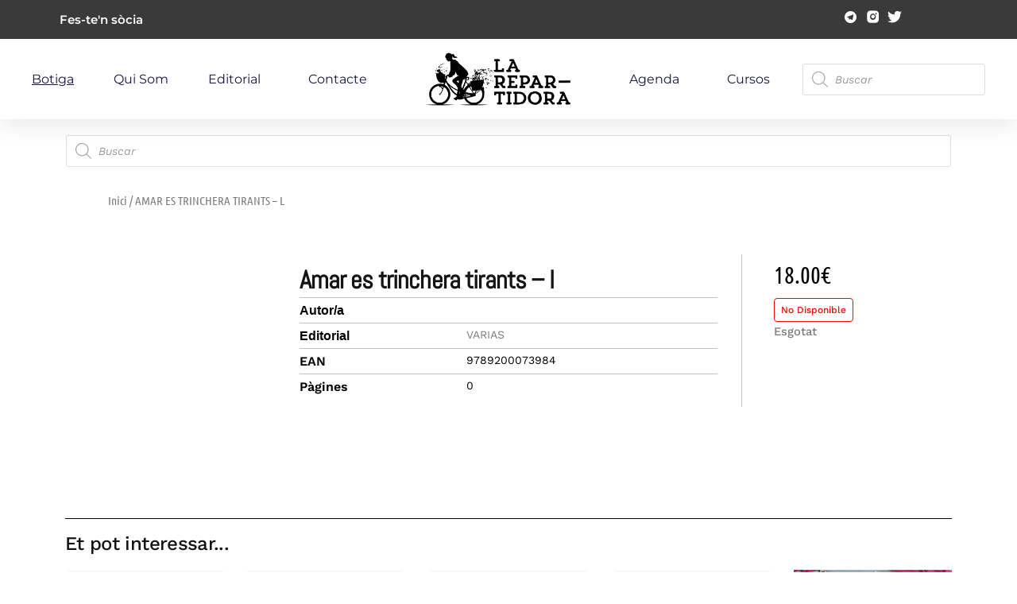

--- FILE ---
content_type: text/html; charset=UTF-8
request_url: https://larepartidora.org/producte/amar-es-trinchera-tirants-l/
body_size: 35290
content:
 
<!doctype html>
<html lang="ca" prefix="og: https://ogp.me/ns#">
<head>
	<meta charset="UTF-8">
	<meta name="viewport" content="width=device-width, initial-scale=1">
	<link rel="profile" href="https://gmpg.org/xfn/11">

	    <script>
        var uicore_animations_list = {"Fading":{"fadeIn":"Fade In","fadeInDown":"Fade In Down","fadeInLeft":"Fade In Left","fadeInRight":"Fade In Right","fadeInUp":"Fade In Up"},"Zooming":{"zoomIn":"Zoom In","zoomInDown":"Zoom In Down","zoomInLeft":"Zoom In Left","zoomInRight":"Zoom In Right","zoomInUp":"Zoom In Up"},"Bouncing":{"bounceIn":"Bounce In","bounceInDown":"Bounce In Down","bounceInLeft":"Bounce In Left","bounceInRight":"Bounce In Right","bounceInUp":"Bounce In Up"},"Sliding":{"slideInDown":"Slide In Down","slideInLeft":"Slide In Left","slideInRight":"Slide In Right","slideInUp":"Slide In Up"},"Rotating":{"rotateIn":"Rotate In","rotateInDownLeft":"Rotate In Down Left","rotateInDownRight":"Rotate In Down Right","rotateInUpLeft":"Rotate In Up Left","rotateInUpRight":"Rotate In Up Right"},"Attention Seekers":{"bounce":"Bounce","flash":"Flash","pulse":"Pulse","rubberBand":"Rubber Band","shake":"Shake","headShake":"Head Shake","swing":"Swing","tada":"Tada","wobble":"Wobble","jello":"Jello"},"Light Speed":{"lightSpeedIn":"Light Speed In"},"Specials":{"rollIn":"Roll In"}};
    </script>

    
<!-- Search Engine Optimization by Rank Math - https://rankmath.com/ -->
<title>AMAR ES TRINCHERA TIRANTS - L - La repartidora</title>
<meta name="robots" content="index, follow, max-snippet:-1, max-video-preview:-1, max-image-preview:large"/>
<link rel="canonical" href="https://larepartidora.org/producte/amar-es-trinchera-tirants-l/" />
<meta property="og:locale" content="ca_ES" />
<meta property="og:type" content="product" />
<meta property="og:title" content="AMAR ES TRINCHERA TIRANTS - L - La repartidora" />
<meta property="og:url" content="https://larepartidora.org/producte/amar-es-trinchera-tirants-l/" />
<meta property="og:site_name" content="La repartidora" />
<meta property="og:updated_time" content="2024-09-26T22:21:59+00:00" />
<meta property="product:price:amount" content="18" />
<meta property="product:price:currency" content="EUR" />
<meta name="twitter:card" content="summary_large_image" />
<meta name="twitter:title" content="AMAR ES TRINCHERA TIRANTS - L - La repartidora" />
<script type="application/ld+json" class="rank-math-schema">{"@context":"https://schema.org","@graph":[{"@type":"Organization","@id":"https://larepartidora.org/#organization","name":"La repartidora","url":"https://larepartidora.org","logo":{"@type":"ImageObject","@id":"https://larepartidora.org/#logo","url":"https://larepartidora.org/wp-content/uploads/2023/06/logohoritzontal-150x150.png","contentUrl":"https://larepartidora.org/wp-content/uploads/2023/06/logohoritzontal-150x150.png","caption":"La repartidora","inLanguage":"ca"}},{"@type":"WebSite","@id":"https://larepartidora.org/#website","url":"https://larepartidora.org","name":"La repartidora","publisher":{"@id":"https://larepartidora.org/#organization"},"inLanguage":"ca"},{"@type":"ItemPage","@id":"https://larepartidora.org/producte/amar-es-trinchera-tirants-l/#webpage","url":"https://larepartidora.org/producte/amar-es-trinchera-tirants-l/","name":"AMAR ES TRINCHERA TIRANTS - L - La repartidora","datePublished":"2023-11-25T14:35:42+00:00","dateModified":"2024-09-26T22:21:59+00:00","isPartOf":{"@id":"https://larepartidora.org/#website"},"inLanguage":"ca"},{"@type":"Product","name":"AMAR ES TRINCHERA TIRANTS - L - La repartidora","category":"","mainEntityOfPage":{"@id":"https://larepartidora.org/producte/amar-es-trinchera-tirants-l/#webpage"},"offers":{"@type":"Offer","price":"18.00","priceCurrency":"EUR","priceValidUntil":"2027-12-31","availability":"https://schema.org/OutOfStock","itemCondition":"NewCondition","url":"https://larepartidora.org/producte/amar-es-trinchera-tirants-l/","seller":{"@type":"Organization","@id":"https://larepartidora.org/","name":"La repartidora","url":"https://larepartidora.org","logo":""},"priceSpecification":{"price":"18","priceCurrency":"EUR","valueAddedTaxIncluded":"true"}},"@id":"https://larepartidora.org/producte/amar-es-trinchera-tirants-l/#richSnippet"}]}</script>
<!-- /Rank Math WordPress SEO plugin -->

<link rel="alternate" type="application/rss+xml" title="La repartidora &raquo; Canal d&#039;informació" href="https://larepartidora.org/feed/" />
<link rel="alternate" type="application/rss+xml" title="La repartidora &raquo; Canal dels comentaris" href="https://larepartidora.org/comments/feed/" />
<!-- Google tag (gtag.js) -->
<script async src="https://www.googletagmanager.com/gtag/js?id=G-VH9DG90C12"></script>
<script>
  window.dataLayer = window.dataLayer || [];
  function gtag(){dataLayer.push(arguments);}
  gtag('js', new Date());

  gtag('config', 'G-VH9DG90C12');
</script><link rel="alternate" title="oEmbed (JSON)" type="application/json+oembed" href="https://larepartidora.org/wp-json/oembed/1.0/embed?url=https%3A%2F%2Flarepartidora.org%2Fproducte%2Famar-es-trinchera-tirants-l%2F" />
<link rel="alternate" title="oEmbed (XML)" type="text/xml+oembed" href="https://larepartidora.org/wp-json/oembed/1.0/embed?url=https%3A%2F%2Flarepartidora.org%2Fproducte%2Famar-es-trinchera-tirants-l%2F&#038;format=xml" />
<style id='wp-img-auto-sizes-contain-inline-css'>
img:is([sizes=auto i],[sizes^="auto," i]){contain-intrinsic-size:3000px 1500px}
/*# sourceURL=wp-img-auto-sizes-contain-inline-css */
</style>
<link rel='stylesheet' id='bdt-uikit-css' href='https://larepartidora.org/wp-content/plugins/bdthemes-element-pack/assets/css/bdt-uikit.css?ver=3.15.1' media='all' />
<link rel='stylesheet' id='ep-helper-css' href='https://larepartidora.org/wp-content/plugins/bdthemes-element-pack/assets/css/ep-helper.css?ver=6.15.5' media='all' />
<style id='classic-theme-styles-inline-css'>
/*! This file is auto-generated */
.wp-block-button__link{color:#fff;background-color:#32373c;border-radius:9999px;box-shadow:none;text-decoration:none;padding:calc(.667em + 2px) calc(1.333em + 2px);font-size:1.125em}.wp-block-file__button{background:#32373c;color:#fff;text-decoration:none}
/*# sourceURL=/wp-includes/css/classic-themes.min.css */
</style>
<style id='global-styles-inline-css'>
:root{--wp--preset--aspect-ratio--square: 1;--wp--preset--aspect-ratio--4-3: 4/3;--wp--preset--aspect-ratio--3-4: 3/4;--wp--preset--aspect-ratio--3-2: 3/2;--wp--preset--aspect-ratio--2-3: 2/3;--wp--preset--aspect-ratio--16-9: 16/9;--wp--preset--aspect-ratio--9-16: 9/16;--wp--preset--color--black: #000000;--wp--preset--color--cyan-bluish-gray: #abb8c3;--wp--preset--color--white: #ffffff;--wp--preset--color--pale-pink: #f78da7;--wp--preset--color--vivid-red: #cf2e2e;--wp--preset--color--luminous-vivid-orange: #ff6900;--wp--preset--color--luminous-vivid-amber: #fcb900;--wp--preset--color--light-green-cyan: #7bdcb5;--wp--preset--color--vivid-green-cyan: #00d084;--wp--preset--color--pale-cyan-blue: #8ed1fc;--wp--preset--color--vivid-cyan-blue: #0693e3;--wp--preset--color--vivid-purple: #9b51e0;--wp--preset--gradient--vivid-cyan-blue-to-vivid-purple: linear-gradient(135deg,rgb(6,147,227) 0%,rgb(155,81,224) 100%);--wp--preset--gradient--light-green-cyan-to-vivid-green-cyan: linear-gradient(135deg,rgb(122,220,180) 0%,rgb(0,208,130) 100%);--wp--preset--gradient--luminous-vivid-amber-to-luminous-vivid-orange: linear-gradient(135deg,rgb(252,185,0) 0%,rgb(255,105,0) 100%);--wp--preset--gradient--luminous-vivid-orange-to-vivid-red: linear-gradient(135deg,rgb(255,105,0) 0%,rgb(207,46,46) 100%);--wp--preset--gradient--very-light-gray-to-cyan-bluish-gray: linear-gradient(135deg,rgb(238,238,238) 0%,rgb(169,184,195) 100%);--wp--preset--gradient--cool-to-warm-spectrum: linear-gradient(135deg,rgb(74,234,220) 0%,rgb(151,120,209) 20%,rgb(207,42,186) 40%,rgb(238,44,130) 60%,rgb(251,105,98) 80%,rgb(254,248,76) 100%);--wp--preset--gradient--blush-light-purple: linear-gradient(135deg,rgb(255,206,236) 0%,rgb(152,150,240) 100%);--wp--preset--gradient--blush-bordeaux: linear-gradient(135deg,rgb(254,205,165) 0%,rgb(254,45,45) 50%,rgb(107,0,62) 100%);--wp--preset--gradient--luminous-dusk: linear-gradient(135deg,rgb(255,203,112) 0%,rgb(199,81,192) 50%,rgb(65,88,208) 100%);--wp--preset--gradient--pale-ocean: linear-gradient(135deg,rgb(255,245,203) 0%,rgb(182,227,212) 50%,rgb(51,167,181) 100%);--wp--preset--gradient--electric-grass: linear-gradient(135deg,rgb(202,248,128) 0%,rgb(113,206,126) 100%);--wp--preset--gradient--midnight: linear-gradient(135deg,rgb(2,3,129) 0%,rgb(40,116,252) 100%);--wp--preset--font-size--small: 13px;--wp--preset--font-size--medium: 20px;--wp--preset--font-size--large: 36px;--wp--preset--font-size--x-large: 42px;--wp--preset--spacing--20: 0.44rem;--wp--preset--spacing--30: 0.67rem;--wp--preset--spacing--40: 1rem;--wp--preset--spacing--50: 1.5rem;--wp--preset--spacing--60: 2.25rem;--wp--preset--spacing--70: 3.38rem;--wp--preset--spacing--80: 5.06rem;--wp--preset--shadow--natural: 6px 6px 9px rgba(0, 0, 0, 0.2);--wp--preset--shadow--deep: 12px 12px 50px rgba(0, 0, 0, 0.4);--wp--preset--shadow--sharp: 6px 6px 0px rgba(0, 0, 0, 0.2);--wp--preset--shadow--outlined: 6px 6px 0px -3px rgb(255, 255, 255), 6px 6px rgb(0, 0, 0);--wp--preset--shadow--crisp: 6px 6px 0px rgb(0, 0, 0);}:where(.is-layout-flex){gap: 0.5em;}:where(.is-layout-grid){gap: 0.5em;}body .is-layout-flex{display: flex;}.is-layout-flex{flex-wrap: wrap;align-items: center;}.is-layout-flex > :is(*, div){margin: 0;}body .is-layout-grid{display: grid;}.is-layout-grid > :is(*, div){margin: 0;}:where(.wp-block-columns.is-layout-flex){gap: 2em;}:where(.wp-block-columns.is-layout-grid){gap: 2em;}:where(.wp-block-post-template.is-layout-flex){gap: 1.25em;}:where(.wp-block-post-template.is-layout-grid){gap: 1.25em;}.has-black-color{color: var(--wp--preset--color--black) !important;}.has-cyan-bluish-gray-color{color: var(--wp--preset--color--cyan-bluish-gray) !important;}.has-white-color{color: var(--wp--preset--color--white) !important;}.has-pale-pink-color{color: var(--wp--preset--color--pale-pink) !important;}.has-vivid-red-color{color: var(--wp--preset--color--vivid-red) !important;}.has-luminous-vivid-orange-color{color: var(--wp--preset--color--luminous-vivid-orange) !important;}.has-luminous-vivid-amber-color{color: var(--wp--preset--color--luminous-vivid-amber) !important;}.has-light-green-cyan-color{color: var(--wp--preset--color--light-green-cyan) !important;}.has-vivid-green-cyan-color{color: var(--wp--preset--color--vivid-green-cyan) !important;}.has-pale-cyan-blue-color{color: var(--wp--preset--color--pale-cyan-blue) !important;}.has-vivid-cyan-blue-color{color: var(--wp--preset--color--vivid-cyan-blue) !important;}.has-vivid-purple-color{color: var(--wp--preset--color--vivid-purple) !important;}.has-black-background-color{background-color: var(--wp--preset--color--black) !important;}.has-cyan-bluish-gray-background-color{background-color: var(--wp--preset--color--cyan-bluish-gray) !important;}.has-white-background-color{background-color: var(--wp--preset--color--white) !important;}.has-pale-pink-background-color{background-color: var(--wp--preset--color--pale-pink) !important;}.has-vivid-red-background-color{background-color: var(--wp--preset--color--vivid-red) !important;}.has-luminous-vivid-orange-background-color{background-color: var(--wp--preset--color--luminous-vivid-orange) !important;}.has-luminous-vivid-amber-background-color{background-color: var(--wp--preset--color--luminous-vivid-amber) !important;}.has-light-green-cyan-background-color{background-color: var(--wp--preset--color--light-green-cyan) !important;}.has-vivid-green-cyan-background-color{background-color: var(--wp--preset--color--vivid-green-cyan) !important;}.has-pale-cyan-blue-background-color{background-color: var(--wp--preset--color--pale-cyan-blue) !important;}.has-vivid-cyan-blue-background-color{background-color: var(--wp--preset--color--vivid-cyan-blue) !important;}.has-vivid-purple-background-color{background-color: var(--wp--preset--color--vivid-purple) !important;}.has-black-border-color{border-color: var(--wp--preset--color--black) !important;}.has-cyan-bluish-gray-border-color{border-color: var(--wp--preset--color--cyan-bluish-gray) !important;}.has-white-border-color{border-color: var(--wp--preset--color--white) !important;}.has-pale-pink-border-color{border-color: var(--wp--preset--color--pale-pink) !important;}.has-vivid-red-border-color{border-color: var(--wp--preset--color--vivid-red) !important;}.has-luminous-vivid-orange-border-color{border-color: var(--wp--preset--color--luminous-vivid-orange) !important;}.has-luminous-vivid-amber-border-color{border-color: var(--wp--preset--color--luminous-vivid-amber) !important;}.has-light-green-cyan-border-color{border-color: var(--wp--preset--color--light-green-cyan) !important;}.has-vivid-green-cyan-border-color{border-color: var(--wp--preset--color--vivid-green-cyan) !important;}.has-pale-cyan-blue-border-color{border-color: var(--wp--preset--color--pale-cyan-blue) !important;}.has-vivid-cyan-blue-border-color{border-color: var(--wp--preset--color--vivid-cyan-blue) !important;}.has-vivid-purple-border-color{border-color: var(--wp--preset--color--vivid-purple) !important;}.has-vivid-cyan-blue-to-vivid-purple-gradient-background{background: var(--wp--preset--gradient--vivid-cyan-blue-to-vivid-purple) !important;}.has-light-green-cyan-to-vivid-green-cyan-gradient-background{background: var(--wp--preset--gradient--light-green-cyan-to-vivid-green-cyan) !important;}.has-luminous-vivid-amber-to-luminous-vivid-orange-gradient-background{background: var(--wp--preset--gradient--luminous-vivid-amber-to-luminous-vivid-orange) !important;}.has-luminous-vivid-orange-to-vivid-red-gradient-background{background: var(--wp--preset--gradient--luminous-vivid-orange-to-vivid-red) !important;}.has-very-light-gray-to-cyan-bluish-gray-gradient-background{background: var(--wp--preset--gradient--very-light-gray-to-cyan-bluish-gray) !important;}.has-cool-to-warm-spectrum-gradient-background{background: var(--wp--preset--gradient--cool-to-warm-spectrum) !important;}.has-blush-light-purple-gradient-background{background: var(--wp--preset--gradient--blush-light-purple) !important;}.has-blush-bordeaux-gradient-background{background: var(--wp--preset--gradient--blush-bordeaux) !important;}.has-luminous-dusk-gradient-background{background: var(--wp--preset--gradient--luminous-dusk) !important;}.has-pale-ocean-gradient-background{background: var(--wp--preset--gradient--pale-ocean) !important;}.has-electric-grass-gradient-background{background: var(--wp--preset--gradient--electric-grass) !important;}.has-midnight-gradient-background{background: var(--wp--preset--gradient--midnight) !important;}.has-small-font-size{font-size: var(--wp--preset--font-size--small) !important;}.has-medium-font-size{font-size: var(--wp--preset--font-size--medium) !important;}.has-large-font-size{font-size: var(--wp--preset--font-size--large) !important;}.has-x-large-font-size{font-size: var(--wp--preset--font-size--x-large) !important;}
:where(.wp-block-post-template.is-layout-flex){gap: 1.25em;}:where(.wp-block-post-template.is-layout-grid){gap: 1.25em;}
:where(.wp-block-term-template.is-layout-flex){gap: 1.25em;}:where(.wp-block-term-template.is-layout-grid){gap: 1.25em;}
:where(.wp-block-columns.is-layout-flex){gap: 2em;}:where(.wp-block-columns.is-layout-grid){gap: 2em;}
:root :where(.wp-block-pullquote){font-size: 1.5em;line-height: 1.6;}
/*# sourceURL=global-styles-inline-css */
</style>
<link rel='stylesheet' id='photoswipe-css' href='https://larepartidora.org/wp-content/plugins/woocommerce/assets/css/photoswipe/photoswipe.min.css?ver=10.4.3' media='all' />
<link rel='stylesheet' id='photoswipe-default-skin-css' href='https://larepartidora.org/wp-content/plugins/woocommerce/assets/css/photoswipe/default-skin/default-skin.min.css?ver=10.4.3' media='all' />
<link rel='stylesheet' id='woocommerce-layout-css' href='https://larepartidora.org/wp-content/plugins/woocommerce/assets/css/woocommerce-layout.css?ver=10.4.3' media='all' />
<link rel='stylesheet' id='woocommerce-smallscreen-css' href='https://larepartidora.org/wp-content/plugins/woocommerce/assets/css/woocommerce-smallscreen.css?ver=10.4.3' media='only screen and (max-width: 768px)' />
<link rel='stylesheet' id='woocommerce-general-css' href='https://larepartidora.org/wp-content/plugins/woocommerce/assets/css/woocommerce.css?ver=10.4.3' media='all' />
<style id='woocommerce-inline-inline-css'>
.woocommerce form .form-row .required { visibility: visible; }
/*# sourceURL=woocommerce-inline-inline-css */
</style>
<link rel='stylesheet' id='dgwt-wcas-style-css' href='https://larepartidora.org/wp-content/plugins/ajax-search-for-woocommerce/assets/css/style.min.css?ver=1.32.2' media='all' />
<link rel='stylesheet' id='child-style-css' href='https://larepartidora.org/wp-content/themes/framer-wp-child/style.css?ver=6.9' media='all' />
<link rel='stylesheet' id='elementor-frontend-css' href='https://larepartidora.org/wp-content/plugins/elementor/assets/css/frontend.min.css?ver=3.34.1' media='all' />
<style id='elementor-frontend-inline-css'>
.elementor-kit-14{--e-global-color-uicore_primary:#000000;--e-global-color-uicore_secondary:#474747;--e-global-color-uicore_accent:#FF763B;--e-global-color-uicore_headline:#141414;--e-global-color-uicore_body:#7B7B7B;--e-global-color-uicore_dark:#141414;--e-global-color-uicore_light:#FAFAFA;--e-global-color-uicore_white:#FFFFFF;--e-global-color-50e1a22:#CECDFF;--e-global-typography-uicore_primary-font-family:"Work Sans";--e-global-typography-uicore_primary-font-weight:600;--e-global-typography-uicore_secondary-font-family:"Work Sans";--e-global-typography-uicore_secondary-font-weight:500;--e-global-typography-uicore_text-font-family:"Work Sans";--e-global-typography-uicore_text-font-weight:500;--e-global-typography-uicore_accent-font-family:"Work Sans";--e-global-typography-uicore_accent-font-weight:600;}.elementor-kit-14 input[type="button"],.elementor-kit-14 input[type="submit"],.elementor-kit-14 .elementor-button.elementor-button,.elementor-kit-14 .elementor-button:not(.bdt-offcanvas-button),.elementor-kit-14 .bdt-button-primary,.elementor-kit-14 .bdt-ep-button,button.metform-btn,button.metform-btn:not(.toggle),.elementor-kit-14 .bdt-callout a.bdt-callout-button,.elementor-kit-14 [type="submit"],.elementor-kit-14 .tutor-button,.elementor-kit-14 .tutor-login-form-wrap input[type="submit"],.elementor-kit-14 .wp-block-button__link,.uicore-mobile-menu-wrapper .uicore-cta-wrapper a,.uicore-left-menu .uicore-cta-wrapper a,.elementor-kit-14.woocommerce #respond input#submit,.elementor-kit-14.uicore-woo-page a.button:not(.add_to_cart_button):not(.product_type_grouped):not(.product_type_external):not(.product_type_simple),.elementor-kit-14.uicore-woo-page a.checkout-button.button.alt,.uicore-navbar a.uicore-btn,.elementor-kit-14 .bdt-contact-form .elementor-button,.elementor-kit-14 .widget.woocommerce a.button,.elementor-kit-14 .woocommerce button.button,.elementor-kit-14 .woocommerce div.product form.cart .button,.elementor-kit-14 .woocommerce-cart-form .button,.elementor-kit-14 .woocommerce #respond input#submit.alt,.elementor-kit-14.woocommerce a.button.alt,.woocommerce button.button.alt,.elementor-kit-14.woocommerce button.button.alt.disabled,.elementor-kit-14.woocommerce input.button.alt{background-color:var( --e-global-color-uicore_primary );font-family:"Work Sans", Sans-serif;font-size:16px;font-weight:600;text-transform:None;line-height:1em;letter-spacing:0em;color:#FFFFFF;border-style:none;}.elementor-kit-14 input[type="button"]:hover,.elementor-kit-14 input[type="button"]:focus,.elementor-kit-14 input[type="submit"]:hover,.elementor-kit-14 input[type="submit"]:focus,.elementor-kit-14 .elementor-button.elementor-button:hover,.elementor-kit-14 .elementor-button.elementor-button:focus,.elementor-kit-14 .elementor-button:not(.bdt-offcanvas-button):hover,.elementor-kit-14 .elementor-button:not(.bdt-offcanvas-button):focus,.elementor-kit-14 .bdt-button-primary:hover,.elementor-kit-14 .bdt-button-primary:focus,.elementor-kit-14 .bdt-ep-button:hover,.elementor-kit-14 .bdt-ep-button:focus,button.metform-btn:hover,button.metform-btn:focus,button.metform-btn:not(.toggle):hover,button.metform-btn:not(.toggle):focus,.elementor-kit-14 .bdt-callout a.bdt-callout-button:hover,.elementor-kit-14 .bdt-callout a.bdt-callout-button:focus,.elementor-kit-14 [type="submit"]:hover,.elementor-kit-14 [type="submit"]:focus,.elementor-kit-14 .tutor-button:hover,.elementor-kit-14 .tutor-button:focus,.elementor-kit-14 .tutor-login-form-wrap input[type="submit"]:hover,.elementor-kit-14 .tutor-login-form-wrap input[type="submit"]:focus,.elementor-kit-14 .wp-block-button__link:hover,.elementor-kit-14 .wp-block-button__link:focus,.uicore-mobile-menu-wrapper .uicore-cta-wrapper a:hover,.uicore-mobile-menu-wrapper .uicore-cta-wrapper a:focus,.uicore-left-menu .uicore-cta-wrapper a:hover,.uicore-left-menu .uicore-cta-wrapper a:focus,.elementor-kit-14.woocommerce #respond input#submit:hover,.elementor-kit-14.woocommerce #respond input#submit:focus,.elementor-kit-14.uicore-woo-page a.button:not(.add_to_cart_button):not(.product_type_grouped):not(.product_type_external):not(.product_type_simple):hover,.elementor-kit-14.uicore-woo-page a.button:not(.add_to_cart_button):not(.product_type_grouped):not(.product_type_external):not(.product_type_simple):focus,.elementor-kit-14.uicore-woo-page a.checkout-button.button.alt:hover,.elementor-kit-14.uicore-woo-page a.checkout-button.button.alt:focus,.uicore-navbar a.uicore-btn:hover,.uicore-navbar a.uicore-btn:focus,.elementor-kit-14 .bdt-contact-form .elementor-button:hover,.elementor-kit-14 .bdt-contact-form .elementor-button:focus,.elementor-kit-14 .widget.woocommerce a.button:hover,.elementor-kit-14 .widget.woocommerce a.button:focus,.elementor-kit-14 .woocommerce button.button:hover,.elementor-kit-14 .woocommerce button.button:focus,.elementor-kit-14 .woocommerce div.product form.cart .button:hover,.elementor-kit-14 .woocommerce div.product form.cart .button:focus,.elementor-kit-14 .woocommerce-cart-form .button:hover,.elementor-kit-14 .woocommerce-cart-form .button:focus,.elementor-kit-14 .woocommerce #respond input#submit.alt:hover,.elementor-kit-14 .woocommerce #respond input#submit.alt:focus,.elementor-kit-14.woocommerce a.button.alt:hover,.elementor-kit-14.woocommerce a.button.alt:focus,.woocommerce button.button.alt:hover,.woocommerce button.button.alt:focus,.elementor-kit-14.woocommerce button.button.alt.disabled:hover,.elementor-kit-14.woocommerce button.button.alt.disabled:focus,.elementor-kit-14.woocommerce input.button.alt:hover,.elementor-kit-14.woocommerce input.button.alt:focus,.uicore-navbar a.uicore-btn:hover,.uicore-navbar a.uicore-btn:focus,.uicore-transparent:not(.uicore-scrolled) .uicore-btn.uicore-inverted:hover,.uicore-transparent:not(.uicore-scrolled) .uicore-btn.uicore-inverted:focus,.elementor-kit-14 .metform-btn:hover,.elementor-kit-14 .metform-btn:focus{background-color:var( --e-global-color-uicore_secondary );color:#FFFFFF;}.elementor-kit-14 e-page-transition{background-color:#FFBC7D;}.elementor-kit-14 input[type="button"],.elementor-kit-14 input[type="submit"],.elementor-kit-14 .elementor-button.elementor-button,.elementor-kit-14 .elementor-button:not(.bdt-offcanvas-button),.elementor-kit-14 .bdt-button-primary,.elementor-kit-14 .bdt-ep-button,button.metform-btn,button.metform-btn:not(.toggle),.elementor-kit-14 .bdt-callout a.bdt-callout-button,.elementor-kit-14 [type="submit"],.elementor-kit-14 .tutor-button,.elementor-kit-14 .tutor-login-form-wrap input[type="submit"],.elementor-kit-14 .wp-block-button__link,.uicore-mobile-menu-wrapper .uicore-cta-wrapper a,.uicore-left-menu .uicore-cta-wrapper a,.elementor-kit-14.woocommerce #respond input#submit,.elementor-kit-14.uicore-woo-page a.button:not(.add_to_cart_button):not(.product_type_grouped):not(.product_type_external):not(.product_type_simple),.elementor-kit-14.uicore-woo-page a.checkout-button.button.alt,.uicore-navbar a.uicore-btn,.elementor-kit-14 .bdt-contact-form .elementor-button,.elementor-kit-14 .widget.woocommerce a.button,.elementor-kit-14 .woocommerce button.button,.elementor-kit-14 .woocommerce div.product form.cart .button,.elementor-kit-14 .woocommerce-cart-form .button,.elementor-kit-14 .woocommerce #respond input#submit.alt,.elementor-kit-14.woocommerce a.button.alt,.woocommerce button.button.alt,.elementor-kit-14.woocommerce button.button.alt.disabled,.elementor-kit-14.woocommerce input.button.alt, .quantity input, .coupon input{border-radius:8px 8px 8px 8px;}.elementor-kit-14 input[type="button"],.elementor-kit-14 input[type="submit"],.elementor-kit-14 .elementor-button.elementor-button,.elementor-kit-14 .elementor-button:not(.bdt-offcanvas-button),.elementor-kit-14 .bdt-button-primary,.elementor-kit-14 .bdt-ep-button,button.metform-btn,button.metform-btn:not(.toggle),.elementor-kit-14 .bdt-callout a.bdt-callout-button,.elementor-kit-14 [type="submit"],.elementor-kit-14 .tutor-button,.elementor-kit-14 .tutor-login-form-wrap input[type="submit"],.elementor-kit-14 .wp-block-button__link,.uicore-mobile-menu-wrapper .uicore-cta-wrapper a,.uicore-left-menu .uicore-cta-wrapper a,.elementor-kit-14.woocommerce #respond input#submit,.elementor-kit-14.uicore-woo-page a.button:not(.add_to_cart_button):not(.product_type_grouped):not(.product_type_external):not(.product_type_simple),.elementor-kit-14.uicore-woo-page a.checkout-button.button.alt, .bdt-contact-form button.elementor-button.bdt-button{padding:20px 45px 20px 45px;}.elementor-section.elementor-section-boxed nav.elementor-container,
                    .elementor-section.elementor-section-boxed > .elementor-container, .uicore-ham-creative .uicore-navigation-content,
                    .container-width .uicore-megamenu > .elementor,
                    #wrapper-navbar.elementor-section.elementor-section-boxed .elementor-container .uicore-megamenu .elementor-section.elementor-section-boxed .elementor-container,
                    #wrapper-navbar.elementor-section.elementor-section-full_width .elementor-container .uicore-megamenu .elementor-section.elementor-section-boxed .elementor-container
                    {max-width:1280px;}.e-container{--container-max-width:1280px;}.elementor-widget:not(:last-child){margin-block-end:20px;}.elementor-element{--widgets-spacing:20px 20px;--widgets-spacing-row:20px;--widgets-spacing-column:20px;}{}h1.entry-title{display:var(--page-title-display);}@media(max-width:1024px){.elementor-kit-14 input[type="button"],.elementor-kit-14 input[type="submit"],.elementor-kit-14 .elementor-button.elementor-button,.elementor-kit-14 .elementor-button:not(.bdt-offcanvas-button),.elementor-kit-14 .bdt-button-primary,.elementor-kit-14 .bdt-ep-button,button.metform-btn,button.metform-btn:not(.toggle),.elementor-kit-14 .bdt-callout a.bdt-callout-button,.elementor-kit-14 [type="submit"],.elementor-kit-14 .tutor-button,.elementor-kit-14 .tutor-login-form-wrap input[type="submit"],.elementor-kit-14 .wp-block-button__link,.uicore-mobile-menu-wrapper .uicore-cta-wrapper a,.uicore-left-menu .uicore-cta-wrapper a,.elementor-kit-14.woocommerce #respond input#submit,.elementor-kit-14.uicore-woo-page a.button:not(.add_to_cart_button):not(.product_type_grouped):not(.product_type_external):not(.product_type_simple),.elementor-kit-14.uicore-woo-page a.checkout-button.button.alt,.uicore-navbar a.uicore-btn,.elementor-kit-14 .bdt-contact-form .elementor-button,.elementor-kit-14 .widget.woocommerce a.button,.elementor-kit-14 .woocommerce button.button,.elementor-kit-14 .woocommerce div.product form.cart .button,.elementor-kit-14 .woocommerce-cart-form .button,.elementor-kit-14 .woocommerce #respond input#submit.alt,.elementor-kit-14.woocommerce a.button.alt,.woocommerce button.button.alt,.elementor-kit-14.woocommerce button.button.alt.disabled,.elementor-kit-14.woocommerce input.button.alt{font-size:15px;}.elementor-kit-14 input[type="button"],.elementor-kit-14 input[type="submit"],.elementor-kit-14 .elementor-button.elementor-button,.elementor-kit-14 .elementor-button:not(.bdt-offcanvas-button),.elementor-kit-14 .bdt-button-primary,.elementor-kit-14 .bdt-ep-button,button.metform-btn,button.metform-btn:not(.toggle),.elementor-kit-14 .bdt-callout a.bdt-callout-button,.elementor-kit-14 [type="submit"],.elementor-kit-14 .tutor-button,.elementor-kit-14 .tutor-login-form-wrap input[type="submit"],.elementor-kit-14 .wp-block-button__link,.uicore-mobile-menu-wrapper .uicore-cta-wrapper a,.uicore-left-menu .uicore-cta-wrapper a,.elementor-kit-14.woocommerce #respond input#submit,.elementor-kit-14.uicore-woo-page a.button:not(.add_to_cart_button):not(.product_type_grouped):not(.product_type_external):not(.product_type_simple),.elementor-kit-14.uicore-woo-page a.checkout-button.button.alt, .bdt-contact-form button.elementor-button.bdt-button{padding:19px 42px 19px 42px;}.elementor-section.elementor-section-boxed nav.elementor-container,
                    .elementor-section.elementor-section-boxed > .elementor-container, .uicore-ham-creative .uicore-navigation-content,
                    .container-width .uicore-megamenu > .elementor,
                    #wrapper-navbar.elementor-section.elementor-section-boxed .elementor-container .uicore-megamenu .elementor-section.elementor-section-boxed .elementor-container,
                    #wrapper-navbar.elementor-section.elementor-section-full_width .elementor-container .uicore-megamenu .elementor-section.elementor-section-boxed .elementor-container
                    {max-width:1024px;}.e-container{--container-max-width:1024px;}}@media(max-width:767px){.elementor-kit-14 input[type="button"],.elementor-kit-14 input[type="submit"],.elementor-kit-14 .elementor-button.elementor-button,.elementor-kit-14 .elementor-button:not(.bdt-offcanvas-button),.elementor-kit-14 .bdt-button-primary,.elementor-kit-14 .bdt-ep-button,button.metform-btn,button.metform-btn:not(.toggle),.elementor-kit-14 .bdt-callout a.bdt-callout-button,.elementor-kit-14 [type="submit"],.elementor-kit-14 .tutor-button,.elementor-kit-14 .tutor-login-form-wrap input[type="submit"],.elementor-kit-14 .wp-block-button__link,.uicore-mobile-menu-wrapper .uicore-cta-wrapper a,.uicore-left-menu .uicore-cta-wrapper a,.elementor-kit-14.woocommerce #respond input#submit,.elementor-kit-14.uicore-woo-page a.button:not(.add_to_cart_button):not(.product_type_grouped):not(.product_type_external):not(.product_type_simple),.elementor-kit-14.uicore-woo-page a.checkout-button.button.alt,.uicore-navbar a.uicore-btn,.elementor-kit-14 .bdt-contact-form .elementor-button,.elementor-kit-14 .widget.woocommerce a.button,.elementor-kit-14 .woocommerce button.button,.elementor-kit-14 .woocommerce div.product form.cart .button,.elementor-kit-14 .woocommerce-cart-form .button,.elementor-kit-14 .woocommerce #respond input#submit.alt,.elementor-kit-14.woocommerce a.button.alt,.woocommerce button.button.alt,.elementor-kit-14.woocommerce button.button.alt.disabled,.elementor-kit-14.woocommerce input.button.alt{font-size:14px;}.elementor-kit-14 input[type="button"],.elementor-kit-14 input[type="submit"],.elementor-kit-14 .elementor-button.elementor-button,.elementor-kit-14 .elementor-button:not(.bdt-offcanvas-button),.elementor-kit-14 .bdt-button-primary,.elementor-kit-14 .bdt-ep-button,button.metform-btn,button.metform-btn:not(.toggle),.elementor-kit-14 .bdt-callout a.bdt-callout-button,.elementor-kit-14 [type="submit"],.elementor-kit-14 .tutor-button,.elementor-kit-14 .tutor-login-form-wrap input[type="submit"],.elementor-kit-14 .wp-block-button__link,.uicore-mobile-menu-wrapper .uicore-cta-wrapper a,.uicore-left-menu .uicore-cta-wrapper a,.elementor-kit-14.woocommerce #respond input#submit,.elementor-kit-14.uicore-woo-page a.button:not(.add_to_cart_button):not(.product_type_grouped):not(.product_type_external):not(.product_type_simple),.elementor-kit-14.uicore-woo-page a.checkout-button.button.alt, .bdt-contact-form button.elementor-button.bdt-button{padding:18px 40px 18px 40px;}.elementor-section.elementor-section-boxed nav.elementor-container,
                    .elementor-section.elementor-section-boxed > .elementor-container, .uicore-ham-creative .uicore-navigation-content,
                    .container-width .uicore-megamenu > .elementor,
                    #wrapper-navbar.elementor-section.elementor-section-boxed .elementor-container .uicore-megamenu .elementor-section.elementor-section-boxed .elementor-container,
                    #wrapper-navbar.elementor-section.elementor-section-full_width .elementor-container .uicore-megamenu .elementor-section.elementor-section-boxed .elementor-container
                    {max-width:767px;}.e-container{--container-max-width:767px;}}
.elementor-93391 .elementor-element.elementor-element-27220096{--display:flex;--flex-direction:column;--container-widget-width:calc( ( 1 - var( --container-widget-flex-grow ) ) * 100% );--container-widget-height:initial;--container-widget-flex-grow:0;--container-widget-align-self:initial;--flex-wrap-mobile:wrap;--align-items:center;--gap:0px 0px;--row-gap:0px;--column-gap:0px;--flex-wrap:wrap;--overlay-opacity:0.5;box-shadow:0px 5px 30px 0px rgba(0,0,0,0.1);--padding-top:0%;--padding-bottom:0%;--padding-left:0%;--padding-right:0%;--z-index:10;}.elementor-93391 .elementor-element.elementor-element-27220096::before, .elementor-93391 .elementor-element.elementor-element-27220096 > .elementor-background-video-container::before, .elementor-93391 .elementor-element.elementor-element-27220096 > .e-con-inner > .elementor-background-video-container::before, .elementor-93391 .elementor-element.elementor-element-27220096 > .elementor-background-slideshow::before, .elementor-93391 .elementor-element.elementor-element-27220096 > .e-con-inner > .elementor-background-slideshow::before, .elementor-93391 .elementor-element.elementor-element-27220096 > .elementor-motion-effects-container > .elementor-motion-effects-layer::before{--background-overlay:'';}.elementor-93391 .elementor-element.elementor-element-13eb0c7f{--display:flex;--flex-direction:row;--container-widget-width:calc( ( 1 - var( --container-widget-flex-grow ) ) * 100% );--container-widget-height:100%;--container-widget-flex-grow:1;--container-widget-align-self:stretch;--flex-wrap-mobile:wrap;--justify-content:space-between;--align-items:stretch;--gap:10px 10px;--row-gap:10px;--column-gap:10px;--margin-top:0px;--margin-bottom:0px;--margin-left:0px;--margin-right:0px;--padding-top:12px;--padding-bottom:12px;--padding-left:12px;--padding-right:12px;}.elementor-93391 .elementor-element.elementor-element-13eb0c7f:not(.elementor-motion-effects-element-type-background), .elementor-93391 .elementor-element.elementor-element-13eb0c7f > .elementor-motion-effects-container > .elementor-motion-effects-layer{background-color:#3A3A3A;}.elementor-93391 .elementor-element.elementor-element-2a1ee261{--display:flex;--flex-direction:column;--container-widget-width:calc( ( 1 - var( --container-widget-flex-grow ) ) * 100% );--container-widget-height:initial;--container-widget-flex-grow:0;--container-widget-align-self:initial;--flex-wrap-mobile:wrap;--justify-content:center;--align-items:flex-start;--padding-top:0px;--padding-bottom:0px;--padding-left:0px;--padding-right:0px;}.elementor-93391 .elementor-element.elementor-element-2a1ee261.e-con{--flex-grow:0;--flex-shrink:0;}.elementor-93391 .elementor-element.elementor-element-28340890 .elementor-icon-list-items:not(.elementor-inline-items) .elementor-icon-list-item:not(:last-child){padding-block-end:calc(30px/2);}.elementor-93391 .elementor-element.elementor-element-28340890 .elementor-icon-list-items:not(.elementor-inline-items) .elementor-icon-list-item:not(:first-child){margin-block-start:calc(30px/2);}.elementor-93391 .elementor-element.elementor-element-28340890 .elementor-icon-list-items.elementor-inline-items .elementor-icon-list-item{margin-inline:calc(30px/2);}.elementor-93391 .elementor-element.elementor-element-28340890 .elementor-icon-list-items.elementor-inline-items{margin-inline:calc(-30px/2);}.elementor-93391 .elementor-element.elementor-element-28340890 .elementor-icon-list-items.elementor-inline-items .elementor-icon-list-item:after{inset-inline-end:calc(-30px/2);}.elementor-93391 .elementor-element.elementor-element-28340890 .elementor-icon-list-icon i{color:#ffffff;transition:color 0.3s;}.elementor-93391 .elementor-element.elementor-element-28340890 .elementor-icon-list-icon svg{fill:#ffffff;transition:fill 0.3s;}.elementor-93391 .elementor-element.elementor-element-28340890{--e-icon-list-icon-size:16px;--icon-vertical-offset:0px;}.elementor-93391 .elementor-element.elementor-element-28340890 .elementor-icon-list-icon{padding-inline-end:10px;}.elementor-93391 .elementor-element.elementor-element-28340890 .elementor-icon-list-item > .elementor-icon-list-text, .elementor-93391 .elementor-element.elementor-element-28340890 .elementor-icon-list-item > a{font-family:"Montserrat", Sans-serif;font-size:15px;font-weight:600;}.elementor-93391 .elementor-element.elementor-element-28340890 .elementor-icon-list-text{color:#ffffff;transition:color 0.3s;}.elementor-93391 .elementor-element.elementor-element-3b29a71{--display:flex;--flex-direction:row;--container-widget-width:calc( ( 1 - var( --container-widget-flex-grow ) ) * 100% );--container-widget-height:100%;--container-widget-flex-grow:1;--container-widget-align-self:stretch;--flex-wrap-mobile:wrap;--justify-content:flex-end;--align-items:center;--padding-top:0px;--padding-bottom:0px;--padding-left:0px;--padding-right:0px;}.elementor-93391 .elementor-element.elementor-element-730eae8 .elementor-icon-list-items:not(.elementor-inline-items) .elementor-icon-list-item:not(:last-child){padding-block-end:calc(15px/2);}.elementor-93391 .elementor-element.elementor-element-730eae8 .elementor-icon-list-items:not(.elementor-inline-items) .elementor-icon-list-item:not(:first-child){margin-block-start:calc(15px/2);}.elementor-93391 .elementor-element.elementor-element-730eae8 .elementor-icon-list-items.elementor-inline-items .elementor-icon-list-item{margin-inline:calc(15px/2);}.elementor-93391 .elementor-element.elementor-element-730eae8 .elementor-icon-list-items.elementor-inline-items{margin-inline:calc(-15px/2);}.elementor-93391 .elementor-element.elementor-element-730eae8 .elementor-icon-list-items.elementor-inline-items .elementor-icon-list-item:after{inset-inline-end:calc(-15px/2);}.elementor-93391 .elementor-element.elementor-element-730eae8 .elementor-icon-list-icon i{color:#ffffff;transition:color 0.3s;}.elementor-93391 .elementor-element.elementor-element-730eae8 .elementor-icon-list-icon svg{fill:#ffffff;transition:fill 0.3s;}.elementor-93391 .elementor-element.elementor-element-730eae8 .elementor-icon-list-item:hover .elementor-icon-list-icon i{color:#d3b574;}.elementor-93391 .elementor-element.elementor-element-730eae8 .elementor-icon-list-item:hover .elementor-icon-list-icon svg{fill:#d3b574;}.elementor-93391 .elementor-element.elementor-element-730eae8{--e-icon-list-icon-size:18px;--e-icon-list-icon-align:center;--e-icon-list-icon-margin:0 calc(var(--e-icon-list-icon-size, 1em) * 0.125);--icon-vertical-offset:0px;}.elementor-93391 .elementor-element.elementor-element-730eae8 .elementor-icon-list-text{transition:color 0.3s;}.elementor-93391 .elementor-element.elementor-element-197ff434{--display:flex;--flex-direction:row;--container-widget-width:calc( ( 1 - var( --container-widget-flex-grow ) ) * 100% );--container-widget-height:100%;--container-widget-flex-grow:1;--container-widget-align-self:stretch;--flex-wrap-mobile:wrap;--justify-content:space-between;--align-items:center;--gap:10px 10px;--row-gap:10px;--column-gap:10px;--margin-top:0px;--margin-bottom:0px;--margin-left:0px;--margin-right:0px;--padding-top:15px;--padding-bottom:15px;--padding-left:12px;--padding-right:12px;}.elementor-93391 .elementor-element.elementor-element-197ff434:not(.elementor-motion-effects-element-type-background), .elementor-93391 .elementor-element.elementor-element-197ff434 > .elementor-motion-effects-container > .elementor-motion-effects-layer{background-color:#ffffff;}.elementor-93391 .elementor-element.elementor-element-d3c29fc .elementor-menu-toggle{margin-left:auto;background-color:#ffffff;}.elementor-93391 .elementor-element.elementor-element-d3c29fc .elementor-nav-menu .elementor-item{font-family:"Montserrat", Sans-serif;font-size:16px;font-weight:400;text-transform:capitalize;}.elementor-93391 .elementor-element.elementor-element-d3c29fc .elementor-nav-menu--main .elementor-item{color:#16163f;fill:#16163f;padding-left:0px;padding-right:0px;}.elementor-93391 .elementor-element.elementor-element-d3c29fc .elementor-nav-menu--main .elementor-item:hover,
					.elementor-93391 .elementor-element.elementor-element-d3c29fc .elementor-nav-menu--main .elementor-item.elementor-item-active,
					.elementor-93391 .elementor-element.elementor-element-d3c29fc .elementor-nav-menu--main .elementor-item.highlighted,
					.elementor-93391 .elementor-element.elementor-element-d3c29fc .elementor-nav-menu--main .elementor-item:focus{color:#d3b574;fill:#d3b574;}.elementor-93391 .elementor-element.elementor-element-d3c29fc .e--pointer-framed .elementor-item:before{border-width:0px;}.elementor-93391 .elementor-element.elementor-element-d3c29fc .e--pointer-framed.e--animation-draw .elementor-item:before{border-width:0 0 0px 0px;}.elementor-93391 .elementor-element.elementor-element-d3c29fc .e--pointer-framed.e--animation-draw .elementor-item:after{border-width:0px 0px 0 0;}.elementor-93391 .elementor-element.elementor-element-d3c29fc .e--pointer-framed.e--animation-corners .elementor-item:before{border-width:0px 0 0 0px;}.elementor-93391 .elementor-element.elementor-element-d3c29fc .e--pointer-framed.e--animation-corners .elementor-item:after{border-width:0 0px 0px 0;}.elementor-93391 .elementor-element.elementor-element-d3c29fc .e--pointer-underline .elementor-item:after,
					 .elementor-93391 .elementor-element.elementor-element-d3c29fc .e--pointer-overline .elementor-item:before,
					 .elementor-93391 .elementor-element.elementor-element-d3c29fc .e--pointer-double-line .elementor-item:before,
					 .elementor-93391 .elementor-element.elementor-element-d3c29fc .e--pointer-double-line .elementor-item:after{height:0px;}.elementor-93391 .elementor-element.elementor-element-d3c29fc{--e-nav-menu-horizontal-menu-item-margin:calc( 50px / 2 );}.elementor-93391 .elementor-element.elementor-element-d3c29fc .elementor-nav-menu--main:not(.elementor-nav-menu--layout-horizontal) .elementor-nav-menu > li:not(:last-child){margin-bottom:50px;}.elementor-93391 .elementor-element.elementor-element-d3c29fc .elementor-nav-menu--dropdown a, .elementor-93391 .elementor-element.elementor-element-d3c29fc .elementor-menu-toggle{color:#16163f;fill:#16163f;}.elementor-93391 .elementor-element.elementor-element-d3c29fc .elementor-nav-menu--dropdown a:hover,
					.elementor-93391 .elementor-element.elementor-element-d3c29fc .elementor-nav-menu--dropdown a:focus,
					.elementor-93391 .elementor-element.elementor-element-d3c29fc .elementor-nav-menu--dropdown a.elementor-item-active,
					.elementor-93391 .elementor-element.elementor-element-d3c29fc .elementor-nav-menu--dropdown a.highlighted,
					.elementor-93391 .elementor-element.elementor-element-d3c29fc .elementor-menu-toggle:hover,
					.elementor-93391 .elementor-element.elementor-element-d3c29fc .elementor-menu-toggle:focus{color:#d3b574;}.elementor-93391 .elementor-element.elementor-element-d3c29fc .elementor-nav-menu--dropdown a:hover,
					.elementor-93391 .elementor-element.elementor-element-d3c29fc .elementor-nav-menu--dropdown a:focus,
					.elementor-93391 .elementor-element.elementor-element-d3c29fc .elementor-nav-menu--dropdown a.elementor-item-active,
					.elementor-93391 .elementor-element.elementor-element-d3c29fc .elementor-nav-menu--dropdown a.highlighted{background-color:rgba(0,0,0,0);}.elementor-93391 .elementor-element.elementor-element-d3c29fc .elementor-nav-menu--dropdown a.elementor-item-active{color:#d3b574;background-color:rgba(0,0,0,0);}.elementor-93391 .elementor-element.elementor-element-d3c29fc .elementor-nav-menu--dropdown .elementor-item, .elementor-93391 .elementor-element.elementor-element-d3c29fc .elementor-nav-menu--dropdown  .elementor-sub-item{font-family:"Montserrat", Sans-serif;font-size:16px;font-weight:400;}.elementor-93391 .elementor-element.elementor-element-d3c29fc .elementor-nav-menu--main .elementor-nav-menu--dropdown, .elementor-93391 .elementor-element.elementor-element-d3c29fc .elementor-nav-menu__container.elementor-nav-menu--dropdown{box-shadow:0px 15px 20px 0px rgba(0,0,0,0.1);}.elementor-93391 .elementor-element.elementor-element-d3c29fc .elementor-nav-menu--dropdown a{padding-left:10px;padding-right:10px;padding-top:20px;padding-bottom:20px;}.elementor-93391 .elementor-element.elementor-element-d3c29fc .elementor-nav-menu--main > .elementor-nav-menu > li > .elementor-nav-menu--dropdown, .elementor-93391 .elementor-element.elementor-element-d3c29fc .elementor-nav-menu__container.elementor-nav-menu--dropdown{margin-top:15px !important;}.elementor-93391 .elementor-element.elementor-element-d3c29fc div.elementor-menu-toggle{color:#16163f;}.elementor-93391 .elementor-element.elementor-element-d3c29fc div.elementor-menu-toggle svg{fill:#16163f;}.elementor-93391 .elementor-element.elementor-element-30252352{text-align:start;}.elementor-93391 .elementor-element.elementor-element-30252352 img{width:249px;max-width:100%;height:71px;object-fit:contain;object-position:center center;}.elementor-93391 .elementor-element.elementor-element-5be289b .elementor-menu-toggle{margin-left:auto;background-color:#ffffff;}.elementor-93391 .elementor-element.elementor-element-5be289b .elementor-nav-menu .elementor-item{font-family:"Montserrat", Sans-serif;font-size:16px;font-weight:400;text-transform:capitalize;}.elementor-93391 .elementor-element.elementor-element-5be289b .elementor-nav-menu--main .elementor-item{color:#16163f;fill:#16163f;padding-left:0px;padding-right:0px;}.elementor-93391 .elementor-element.elementor-element-5be289b .elementor-nav-menu--main .elementor-item:hover,
					.elementor-93391 .elementor-element.elementor-element-5be289b .elementor-nav-menu--main .elementor-item.elementor-item-active,
					.elementor-93391 .elementor-element.elementor-element-5be289b .elementor-nav-menu--main .elementor-item.highlighted,
					.elementor-93391 .elementor-element.elementor-element-5be289b .elementor-nav-menu--main .elementor-item:focus{color:#d3b574;fill:#d3b574;}.elementor-93391 .elementor-element.elementor-element-5be289b .e--pointer-framed .elementor-item:before{border-width:0px;}.elementor-93391 .elementor-element.elementor-element-5be289b .e--pointer-framed.e--animation-draw .elementor-item:before{border-width:0 0 0px 0px;}.elementor-93391 .elementor-element.elementor-element-5be289b .e--pointer-framed.e--animation-draw .elementor-item:after{border-width:0px 0px 0 0;}.elementor-93391 .elementor-element.elementor-element-5be289b .e--pointer-framed.e--animation-corners .elementor-item:before{border-width:0px 0 0 0px;}.elementor-93391 .elementor-element.elementor-element-5be289b .e--pointer-framed.e--animation-corners .elementor-item:after{border-width:0 0px 0px 0;}.elementor-93391 .elementor-element.elementor-element-5be289b .e--pointer-underline .elementor-item:after,
					 .elementor-93391 .elementor-element.elementor-element-5be289b .e--pointer-overline .elementor-item:before,
					 .elementor-93391 .elementor-element.elementor-element-5be289b .e--pointer-double-line .elementor-item:before,
					 .elementor-93391 .elementor-element.elementor-element-5be289b .e--pointer-double-line .elementor-item:after{height:0px;}.elementor-93391 .elementor-element.elementor-element-5be289b{--e-nav-menu-horizontal-menu-item-margin:calc( 50px / 2 );}.elementor-93391 .elementor-element.elementor-element-5be289b .elementor-nav-menu--main:not(.elementor-nav-menu--layout-horizontal) .elementor-nav-menu > li:not(:last-child){margin-bottom:50px;}.elementor-93391 .elementor-element.elementor-element-5be289b .elementor-nav-menu--dropdown a, .elementor-93391 .elementor-element.elementor-element-5be289b .elementor-menu-toggle{color:#16163f;fill:#16163f;}.elementor-93391 .elementor-element.elementor-element-5be289b .elementor-nav-menu--dropdown a:hover,
					.elementor-93391 .elementor-element.elementor-element-5be289b .elementor-nav-menu--dropdown a:focus,
					.elementor-93391 .elementor-element.elementor-element-5be289b .elementor-nav-menu--dropdown a.elementor-item-active,
					.elementor-93391 .elementor-element.elementor-element-5be289b .elementor-nav-menu--dropdown a.highlighted,
					.elementor-93391 .elementor-element.elementor-element-5be289b .elementor-menu-toggle:hover,
					.elementor-93391 .elementor-element.elementor-element-5be289b .elementor-menu-toggle:focus{color:#d3b574;}.elementor-93391 .elementor-element.elementor-element-5be289b .elementor-nav-menu--dropdown a:hover,
					.elementor-93391 .elementor-element.elementor-element-5be289b .elementor-nav-menu--dropdown a:focus,
					.elementor-93391 .elementor-element.elementor-element-5be289b .elementor-nav-menu--dropdown a.elementor-item-active,
					.elementor-93391 .elementor-element.elementor-element-5be289b .elementor-nav-menu--dropdown a.highlighted{background-color:rgba(0,0,0,0);}.elementor-93391 .elementor-element.elementor-element-5be289b .elementor-nav-menu--dropdown a.elementor-item-active{color:#d3b574;background-color:rgba(0,0,0,0);}.elementor-93391 .elementor-element.elementor-element-5be289b .elementor-nav-menu--dropdown .elementor-item, .elementor-93391 .elementor-element.elementor-element-5be289b .elementor-nav-menu--dropdown  .elementor-sub-item{font-family:"Montserrat", Sans-serif;font-size:16px;font-weight:400;}.elementor-93391 .elementor-element.elementor-element-5be289b .elementor-nav-menu--main .elementor-nav-menu--dropdown, .elementor-93391 .elementor-element.elementor-element-5be289b .elementor-nav-menu__container.elementor-nav-menu--dropdown{box-shadow:0px 15px 20px 0px rgba(0,0,0,0.1);}.elementor-93391 .elementor-element.elementor-element-5be289b .elementor-nav-menu--dropdown a{padding-left:10px;padding-right:10px;padding-top:20px;padding-bottom:20px;}.elementor-93391 .elementor-element.elementor-element-5be289b .elementor-nav-menu--main > .elementor-nav-menu > li > .elementor-nav-menu--dropdown, .elementor-93391 .elementor-element.elementor-element-5be289b .elementor-nav-menu__container.elementor-nav-menu--dropdown{margin-top:15px !important;}.elementor-93391 .elementor-element.elementor-element-5be289b div.elementor-menu-toggle{color:#16163f;}.elementor-93391 .elementor-element.elementor-element-5be289b div.elementor-menu-toggle svg{fill:#16163f;}.elementor-93391 .elementor-element.elementor-element-3159c13{--display:flex;--flex-direction:row;--container-widget-width:initial;--container-widget-height:100%;--container-widget-flex-grow:1;--container-widget-align-self:stretch;--flex-wrap-mobile:wrap;--gap:0px 0px;--row-gap:0px;--column-gap:0px;}.elementor-93391 .elementor-element.elementor-element-122cf77{--display:flex;--flex-direction:column;--container-widget-width:100%;--container-widget-height:initial;--container-widget-flex-grow:0;--container-widget-align-self:initial;--flex-wrap-mobile:wrap;}.elementor-93391 .elementor-element.elementor-element-122cf77.e-con{--flex-grow:0;--flex-shrink:0;}.elementor-93391 .elementor-element.elementor-element-7639b4a{--display:flex;--flex-direction:column;--container-widget-width:100%;--container-widget-height:initial;--container-widget-flex-grow:0;--container-widget-align-self:initial;--flex-wrap-mobile:wrap;}.elementor-93391 .elementor-element.elementor-element-a198242 .elementor-menu-toggle{margin-left:auto;background-color:#FFFFFF;}.elementor-93391 .elementor-element.elementor-element-a198242 .elementor-nav-menu--dropdown{background-color:var( --e-global-color-uicore_white );}.elementor-93391 .elementor-element.elementor-element-a198242 .elementor-nav-menu--dropdown a:hover,
					.elementor-93391 .elementor-element.elementor-element-a198242 .elementor-nav-menu--dropdown a:focus,
					.elementor-93391 .elementor-element.elementor-element-a198242 .elementor-nav-menu--dropdown a.elementor-item-active,
					.elementor-93391 .elementor-element.elementor-element-a198242 .elementor-nav-menu--dropdown a.highlighted,
					.elementor-93391 .elementor-element.elementor-element-a198242 .elementor-menu-toggle:hover,
					.elementor-93391 .elementor-element.elementor-element-a198242 .elementor-menu-toggle:focus{color:var( --e-global-color-uicore_secondary );}.elementor-93391 .elementor-element.elementor-element-a198242 .elementor-nav-menu--dropdown a:hover,
					.elementor-93391 .elementor-element.elementor-element-a198242 .elementor-nav-menu--dropdown a:focus,
					.elementor-93391 .elementor-element.elementor-element-a198242 .elementor-nav-menu--dropdown a.elementor-item-active,
					.elementor-93391 .elementor-element.elementor-element-a198242 .elementor-nav-menu--dropdown a.highlighted{background-color:#7B7B7B1F;}.elementor-93391 .elementor-element.elementor-element-a198242 .elementor-nav-menu--dropdown a.elementor-item-active{color:var( --e-global-color-uicore_secondary );background-color:#7B7B7B1F;}.elementor-93391 .elementor-element.elementor-element-a198242 div.elementor-menu-toggle{color:var( --e-global-color-uicore_dark );}.elementor-93391 .elementor-element.elementor-element-a198242 div.elementor-menu-toggle svg{fill:var( --e-global-color-uicore_dark );}.elementor-93391 .elementor-element.elementor-element-76ce2ec{--display:flex;--flex-direction:column;--container-widget-width:100%;--container-widget-height:initial;--container-widget-flex-grow:0;--container-widget-align-self:initial;--flex-wrap-mobile:wrap;}.elementor-93391 .elementor-element.elementor-element-4be1f5b{--display:flex;}.elementor-theme-builder-content-area{height:400px;}.elementor-location-header:before, .elementor-location-footer:before{content:"";display:table;clear:both;}.elementor-widget .tippy-tooltip .tippy-content{text-align:center;}@media(max-width:1024px){.elementor-93391 .elementor-element.elementor-element-13eb0c7f{--padding-top:27px;--padding-bottom:27px;--padding-left:15px;--padding-right:15px;}.elementor-93391 .elementor-element.elementor-element-28340890 .elementor-icon-list-item > .elementor-icon-list-text, .elementor-93391 .elementor-element.elementor-element-28340890 .elementor-icon-list-item > a{font-size:12px;}.elementor-93391 .elementor-element.elementor-element-197ff434{--padding-top:20px;--padding-bottom:20px;--padding-left:15px;--padding-right:15px;}.elementor-93391 .elementor-element.elementor-element-d3c29fc .elementor-nav-menu--main > .elementor-nav-menu > li > .elementor-nav-menu--dropdown, .elementor-93391 .elementor-element.elementor-element-d3c29fc .elementor-nav-menu__container.elementor-nav-menu--dropdown{margin-top:20px !important;}.elementor-93391 .elementor-element.elementor-element-30252352 > .elementor-widget-container{padding:0px 90px 0px 0px;}.elementor-93391 .elementor-element.elementor-element-30252352 img{width:133px;}.elementor-93391 .elementor-element.elementor-element-5be289b .elementor-nav-menu--main > .elementor-nav-menu > li > .elementor-nav-menu--dropdown, .elementor-93391 .elementor-element.elementor-element-5be289b .elementor-nav-menu__container.elementor-nav-menu--dropdown{margin-top:20px !important;}}@media(max-width:767px){.elementor-93391 .elementor-element.elementor-element-13eb0c7f{--padding-top:15px;--padding-bottom:15px;--padding-left:15px;--padding-right:15px;}.elementor-93391 .elementor-element.elementor-element-2a1ee261{--width:50%;}.elementor-93391 .elementor-element.elementor-element-3b29a71{--width:41%;--flex-direction:row-reverse;--container-widget-width:initial;--container-widget-height:100%;--container-widget-flex-grow:1;--container-widget-align-self:stretch;--flex-wrap-mobile:wrap-reverse;--justify-content:space-between;}.elementor-93391 .elementor-element.elementor-element-d3c29fc .elementor-nav-menu--dropdown .elementor-item, .elementor-93391 .elementor-element.elementor-element-d3c29fc .elementor-nav-menu--dropdown  .elementor-sub-item{font-size:16px;}.elementor-93391 .elementor-element.elementor-element-d3c29fc .elementor-nav-menu--dropdown a{padding-top:24px;padding-bottom:24px;}.elementor-93391 .elementor-element.elementor-element-d3c29fc .elementor-nav-menu--main > .elementor-nav-menu > li > .elementor-nav-menu--dropdown, .elementor-93391 .elementor-element.elementor-element-d3c29fc .elementor-nav-menu__container.elementor-nav-menu--dropdown{margin-top:20px !important;}.elementor-93391 .elementor-element.elementor-element-30252352 > .elementor-widget-container{padding:0px 0px 0px 0px;}.elementor-93391 .elementor-element.elementor-element-30252352 img{width:100px;}.elementor-93391 .elementor-element.elementor-element-5be289b .elementor-nav-menu--dropdown .elementor-item, .elementor-93391 .elementor-element.elementor-element-5be289b .elementor-nav-menu--dropdown  .elementor-sub-item{font-size:16px;}.elementor-93391 .elementor-element.elementor-element-5be289b .elementor-nav-menu--dropdown a{padding-top:24px;padding-bottom:24px;}.elementor-93391 .elementor-element.elementor-element-5be289b .elementor-nav-menu--main > .elementor-nav-menu > li > .elementor-nav-menu--dropdown, .elementor-93391 .elementor-element.elementor-element-5be289b .elementor-nav-menu__container.elementor-nav-menu--dropdown{margin-top:20px !important;}.elementor-93391 .elementor-element.elementor-element-0293b75{width:100%;max-width:100%;}.elementor-93391 .elementor-element.elementor-element-122cf77{--width:40%;--justify-content:center;}.elementor-93391 .elementor-element.elementor-element-86cf2e4 > .elementor-widget-container{margin:0px 0px 0px 0px;padding:0px 0px 0px 0px;}.elementor-93391 .elementor-element.elementor-element-86cf2e4 img{width:200%;}.elementor-93391 .elementor-element.elementor-element-7639b4a{--width:60%;--z-index:9999;}.elementor-93391 .elementor-element.elementor-element-a198242 > .elementor-widget-container{padding:0px 0px 0px 0px;}.elementor-93391 .elementor-element.elementor-element-a198242{z-index:99999999;--nav-menu-icon-size:18px;}.elementor-93391 .elementor-element.elementor-element-a198242 .elementor-nav-menu--dropdown a{padding-left:43px;padding-right:43px;padding-top:8px;padding-bottom:8px;}.elementor-93391 .elementor-element.elementor-element-a198242 .elementor-nav-menu--main > .elementor-nav-menu > li > .elementor-nav-menu--dropdown, .elementor-93391 .elementor-element.elementor-element-a198242 .elementor-nav-menu__container.elementor-nav-menu--dropdown{margin-top:15px !important;}.elementor-93391 .elementor-element.elementor-element-76ce2ec{--margin-top:0px;--margin-bottom:0px;--margin-left:0px;--margin-right:0px;--padding-top:0px;--padding-bottom:20px;--padding-left:20px;--padding-right:20px;}.elementor-93391 .elementor-element.elementor-element-4be1f5b{--margin-top:0px;--margin-bottom:0px;--margin-left:0px;--margin-right:0px;--padding-top:0px;--padding-bottom:0px;--padding-left:0px;--padding-right:0px;}.elementor-93391 .elementor-element.elementor-element-6ce5d11{width:100%;max-width:100%;}}@media(min-width:768px){.elementor-93391 .elementor-element.elementor-element-13eb0c7f{--content-width:1200px;}.elementor-93391 .elementor-element.elementor-element-2a1ee261{--width:151.547px;}.elementor-93391 .elementor-element.elementor-element-3b29a71{--width:180px;}.elementor-93391 .elementor-element.elementor-element-197ff434{--content-width:1200px;}.elementor-93391 .elementor-element.elementor-element-122cf77{--width:50%;}.elementor-93391 .elementor-element.elementor-element-7639b4a{--width:50%;}}@media(max-width:1024px) and (min-width:768px){.elementor-93391 .elementor-element.elementor-element-2a1ee261{--width:75%;}.elementor-93391 .elementor-element.elementor-element-3b29a71{--width:28%;}}
.elementor-85299 .elementor-element.elementor-element-698e700{--display:flex;--flex-direction:column;--container-widget-width:100%;--container-widget-height:initial;--container-widget-flex-grow:0;--container-widget-align-self:initial;--flex-wrap-mobile:wrap;}.elementor-85299 .elementor-element.elementor-element-bdba3e9 > .elementor-widget-container{margin:0px 0px -10px 0px;}.elementor-85299 .elementor-element.elementor-element-bdba3e9 .woocommerce-breadcrumb > a{color:#7a7a7a;}.elementor-85299 .elementor-element.elementor-element-bdba3e9 .woocommerce-breadcrumb{font-family:"Ubuntu Condensed", Sans-serif;font-size:15px;font-weight:200;line-height:1.7em;}.elementor-85299 .elementor-element.elementor-element-766606b{--display:grid;--e-con-grid-template-columns:1fr 2.5fr 1fr;--e-con-grid-template-rows:repeat(1, 1fr);--grid-auto-flow:row;--padding-top:40px;--padding-bottom:80px;--padding-left:0px;--padding-right:0px;}.elementor-85299 .elementor-element.elementor-element-766606b:not(.elementor-motion-effects-element-type-background), .elementor-85299 .elementor-element.elementor-element-766606b > .elementor-motion-effects-container > .elementor-motion-effects-layer{background-color:var( --e-global-color-uicore_white );}.elementor-85299 .elementor-element.elementor-element-744c96d{--display:flex;--justify-content:flex-start;border-style:none;--border-style:none;--border-radius:0px 0px 0px 0px;--margin-top:0px;--margin-bottom:0px;--margin-left:0px;--margin-right:0px;--padding-top:0px;--padding-bottom:0px;--padding-left:0px;--padding-right:0px;}.elementor-85299 .elementor-element.elementor-element-3256778{--display:flex;--flex-direction:column;--container-widget-width:100%;--container-widget-height:initial;--container-widget-flex-grow:0;--container-widget-align-self:initial;--flex-wrap-mobile:wrap;--gap:010px 0px;--row-gap:010px;--column-gap:0px;--border-radius:16px 16px 16px 16px;--margin-top:0px;--margin-bottom:0px;--margin-left:0px;--margin-right:0px;}.elementor-85299 .elementor-element.elementor-element-3256778:not(.elementor-motion-effects-element-type-background), .elementor-85299 .elementor-element.elementor-element-3256778 > .elementor-motion-effects-container > .elementor-motion-effects-layer{background-color:var( --e-global-color-uicore_white );}.elementor-85299 .elementor-element.elementor-element-3322d85 .elementor-heading-title{font-family:"Abel", Sans-serif;font-size:50px;text-transform:uppercase;}.elementor-85299 .elementor-element.elementor-element-fc957fe{--display:flex;--gap:0px 0px;--row-gap:0px;--column-gap:0px;--margin-top:0px;--margin-bottom:0px;--margin-left:0px;--margin-right:0px;--padding-top:0px;--padding-bottom:0px;--padding-left:0px;--padding-right:0px;}.elementor-85299 .elementor-element.elementor-element-04d42f6{--display:flex;--flex-direction:row;--container-widget-width:calc( ( 1 - var( --container-widget-flex-grow ) ) * 100% );--container-widget-height:100%;--container-widget-flex-grow:1;--container-widget-align-self:stretch;--flex-wrap-mobile:wrap;--align-items:center;border-style:solid;--border-style:solid;border-width:01px 0px 0px 0px;--border-top-width:01px;--border-right-width:0px;--border-bottom-width:0px;--border-left-width:0px;border-color:#7B7B7B75;--border-color:#7B7B7B75;--padding-top:05px;--padding-bottom:5px;--padding-left:0px;--padding-right:0px;}.elementor-85299 .elementor-element.elementor-element-8fb9d6d{width:var( --container-widget-width, 40% );max-width:40%;--container-widget-width:40%;--container-widget-flex-grow:0;}.elementor-85299 .elementor-element.elementor-element-8fb9d6d > .elementor-widget-container{border-style:none;}.elementor-85299 .elementor-element.elementor-element-8fb9d6d .elementor-heading-title{font-family:"Arial", Sans-serif;font-weight:600;font-style:normal;line-height:1.35em;color:var( --e-global-color-uicore_primary );}.elementor-85299 .elementor-element.elementor-element-a101fa1{width:var( --container-widget-width, 60% );max-width:60%;--container-widget-width:60%;--container-widget-flex-grow:0;}.elementor-85299 .elementor-element.elementor-element-a101fa1 > .elementor-widget-container{border-style:solid;border-width:00px 0px 0px 0px;border-color:var( --e-global-color-uicore_secondary );}.elementor-85299 .elementor-element.elementor-element-d8fca0c{--display:flex;--flex-direction:row;--container-widget-width:calc( ( 1 - var( --container-widget-flex-grow ) ) * 100% );--container-widget-height:100%;--container-widget-flex-grow:1;--container-widget-align-self:stretch;--flex-wrap-mobile:wrap;--align-items:center;border-style:solid;--border-style:solid;border-width:01px 0px 0px 0px;--border-top-width:01px;--border-right-width:0px;--border-bottom-width:0px;--border-left-width:0px;border-color:#7B7B7B75;--border-color:#7B7B7B75;--padding-top:05px;--padding-bottom:5px;--padding-left:0px;--padding-right:0px;}.elementor-85299 .elementor-element.elementor-element-3ea8e83{width:var( --container-widget-width, 40% );max-width:40%;--container-widget-width:40%;--container-widget-flex-grow:0;}.elementor-85299 .elementor-element.elementor-element-3ea8e83 > .elementor-widget-container{border-style:none;}.elementor-85299 .elementor-element.elementor-element-3ea8e83 .elementor-heading-title{font-family:"Arial", Sans-serif;font-weight:600;font-style:normal;line-height:1.35em;color:var( --e-global-color-uicore_primary );}.elementor-85299 .elementor-element.elementor-element-38b1958{width:var( --container-widget-width, 60% );max-width:60%;--container-widget-width:60%;--container-widget-flex-grow:0;color:#050505;}.elementor-85299 .elementor-element.elementor-element-38b1958 > .elementor-widget-container{border-style:none;}.elementor-85299 .elementor-element.elementor-element-1eb7d8e{--display:flex;--flex-direction:row;--container-widget-width:calc( ( 1 - var( --container-widget-flex-grow ) ) * 100% );--container-widget-height:100%;--container-widget-flex-grow:1;--container-widget-align-self:stretch;--flex-wrap-mobile:wrap;--align-items:center;border-style:solid;--border-style:solid;border-width:01px 0px 0px 0px;--border-top-width:01px;--border-right-width:0px;--border-bottom-width:0px;--border-left-width:0px;border-color:#7B7B7B75;--border-color:#7B7B7B75;--padding-top:05px;--padding-bottom:5px;--padding-left:0px;--padding-right:0px;}.elementor-85299 .elementor-element.elementor-element-a33aa1b{width:var( --container-widget-width, 40% );max-width:40%;--container-widget-width:40%;--container-widget-flex-grow:0;}.elementor-85299 .elementor-element.elementor-element-a33aa1b .elementor-heading-title{font-weight:600;line-height:1.35em;color:var( --e-global-color-uicore_primary );}.elementor-85299 .elementor-element.elementor-element-0064397{width:var( --container-widget-width, 60% );max-width:60%;--container-widget-width:60%;--container-widget-flex-grow:0;}.elementor-85299 .elementor-element.elementor-element-0064397 > .elementor-widget-container{border-style:none;}.elementor-85299 .elementor-element.elementor-element-9b372e1{--display:flex;--flex-direction:row;--container-widget-width:calc( ( 1 - var( --container-widget-flex-grow ) ) * 100% );--container-widget-height:100%;--container-widget-flex-grow:1;--container-widget-align-self:stretch;--flex-wrap-mobile:wrap;--align-items:center;border-style:solid;--border-style:solid;border-width:01px 0px 0px 0px;--border-top-width:01px;--border-right-width:0px;--border-bottom-width:0px;--border-left-width:0px;border-color:#7B7B7B75;--border-color:#7B7B7B75;--padding-top:05px;--padding-bottom:05px;--padding-left:0px;--padding-right:0px;}.elementor-85299 .elementor-element.elementor-element-908c719{width:var( --container-widget-width, 40% );max-width:40%;--container-widget-width:40%;--container-widget-flex-grow:0;}.elementor-85299 .elementor-element.elementor-element-908c719 .elementor-heading-title{font-weight:600;line-height:1.35em;color:var( --e-global-color-uicore_primary );}.elementor-85299 .elementor-element.elementor-element-c96e356{width:var( --container-widget-width, 60% );max-width:60%;--container-widget-width:60%;--container-widget-flex-grow:0;}.elementor-85299 .elementor-element.elementor-element-c96e356 > .elementor-widget-container{border-style:none;}.elementor-85299 .elementor-element.elementor-element-a0b539b{font-family:var( --e-global-typography-uicore_text-font-family ), Sans-serif;font-weight:var( --e-global-typography-uicore_text-font-weight );color:var( --e-global-color-uicore_body );}.elementor-85299 .elementor-element.elementor-element-078ae39{--display:flex;--justify-content:flex-start;--align-items:flex-start;--container-widget-width:calc( ( 1 - var( --container-widget-flex-grow ) ) * 100% );--gap:10px 0px;--row-gap:10px;--column-gap:0px;border-style:solid;--border-style:solid;border-width:0px 0px 0px 1px;--border-top-width:0px;--border-right-width:0px;--border-bottom-width:0px;--border-left-width:1px;border-color:#7B7B7B75;--border-color:#7B7B7B75;--border-radius:0px 0px 0px 0px;--margin-top:0px;--margin-bottom:0px;--margin-left:0px;--margin-right:0px;--padding-top:0px;--padding-bottom:0px;--padding-left:040px;--padding-right:0px;}.elementor-85299 .elementor-element.elementor-element-40c9c3e{--display:flex;--flex-direction:column;--container-widget-width:100%;--container-widget-height:initial;--container-widget-flex-grow:0;--container-widget-align-self:initial;--flex-wrap-mobile:wrap;--gap:10px 0px;--row-gap:10px;--column-gap:0px;--padding-top:0px;--padding-bottom:0px;--padding-left:0px;--padding-right:0px;}.elementor-85299 .elementor-element.elementor-element-04de6dd > .elementor-widget-container{margin:0px 0px 0px 0px;padding:0px 0px 0px 0px;}.woocommerce .elementor-85299 .elementor-element.elementor-element-04de6dd .price{color:#000000;font-family:"Ubuntu Condensed", Sans-serif;font-size:30px;font-weight:100;}.elementor-85299 .elementor-element.elementor-element-fe7bbca{width:100%;max-width:100%;}.elementor-85299 .elementor-element.elementor-element-fe7bbca .cart button, .elementor-85299 .elementor-element.elementor-element-fe7bbca .cart .button{font-size:14px;padding:10px 10px 10px 10px;transition:all 0.2s;}.elementor-85299 .elementor-element.elementor-element-0d48292{--display:flex;--flex-direction:row;--container-widget-width:initial;--container-widget-height:100%;--container-widget-flex-grow:1;--container-widget-align-self:stretch;--flex-wrap-mobile:wrap;--flex-wrap:wrap;--margin-top:0px;--margin-bottom:0px;--margin-left:0px;--margin-right:0px;--padding-top:0px;--padding-bottom:80px;--padding-left:20px;--padding-right:20px;}.elementor-85299 .elementor-element.elementor-element-8960bcf{width:100%;max-width:100%;--alignment:right;--grid-side-margin:0px;--grid-column-gap:0px;--grid-row-gap:0px;--grid-bottom-margin:0px;--e-share-buttons-primary-color:rgba(255,255,255,0);--e-share-buttons-secondary-color:#000000;}.elementor-85299 .elementor-element.elementor-element-8960bcf .elementor-share-btn__icon{--e-share-buttons-icon-size:1.4em;}.elementor-85299 .elementor-element.elementor-element-73c1f5e{--divider-border-style:solid;--divider-color:#000;--divider-border-width:1px;}.elementor-85299 .elementor-element.elementor-element-73c1f5e .elementor-divider-separator{width:100%;}.elementor-85299 .elementor-element.elementor-element-73c1f5e .elementor-divider{padding-block-start:15px;padding-block-end:15px;}.elementor-85299 .elementor-element.elementor-element-e2e9637 > .elementor-widget-container{margin:0px 0px 016px 0px;}.elementor-85299 .elementor-element.elementor-element-e2e9637 .elementor-heading-title{font-family:"Work Sans", Sans-serif;font-size:24px;font-weight:500;}.elementor-85299 .elementor-element.elementor-element-666540a{--grid-columns:5;}.elementor-widget .tippy-tooltip .tippy-content{text-align:center;}@media(min-width:768px){.elementor-85299 .elementor-element.elementor-element-698e700{--content-width:80%;}.elementor-85299 .elementor-element.elementor-element-766606b{--content-width:80%;}}@media(max-width:1024px) and (min-width:768px){.elementor-85299 .elementor-element.elementor-element-766606b{--content-width:90%;}}@media(max-width:1024px){.elementor-85299 .elementor-element.elementor-element-766606b{--e-con-grid-template-columns:.6fr 1fr;--gap:20px 20px;--row-gap:20px;--column-gap:20px;--grid-auto-flow:row;--padding-top:30px;--padding-bottom:30px;--padding-left:20px;--padding-right:20px;}.elementor-85299 .elementor-element.elementor-element-3256778{--margin-top:0px;--margin-bottom:0px;--margin-left:0px;--margin-right:0px;--padding-top:0px;--padding-bottom:0px;--padding-left:0px;--padding-right:20px;}.elementor-85299 .elementor-element.elementor-element-078ae39{--padding-top:0px;--padding-bottom:0px;--padding-left:0px;--padding-right:0px;} .elementor-85299 .elementor-element.elementor-element-8960bcf{--grid-side-margin:0px;--grid-column-gap:0px;--grid-row-gap:0px;--grid-bottom-margin:0px;}.elementor-85299 .elementor-element.elementor-element-666540a{--grid-columns:3;}}@media(max-width:767px){.elementor-85299 .elementor-element.elementor-element-766606b{--e-con-grid-template-columns:1fr;--grid-auto-flow:row;--margin-top:0px;--margin-bottom:0px;--margin-left:0px;--margin-right:0px;--padding-top:20px;--padding-bottom:0px;--padding-left:20px;--padding-right:20px;}.elementor-85299 .elementor-element.elementor-element-744c96d{--padding-top:00px;--padding-bottom:00px;--padding-left:00px;--padding-right:00px;}.elementor-85299 .elementor-element.elementor-element-3256778{--margin-top:0px;--margin-bottom:0px;--margin-left:0px;--margin-right:0px;}.elementor-85299 .elementor-element.elementor-element-3256778.e-con{--order:3;}.elementor-85299 .elementor-element.elementor-element-04d42f6{--flex-direction:column;--container-widget-width:calc( ( 1 - var( --container-widget-flex-grow ) ) * 100% );--container-widget-height:initial;--container-widget-flex-grow:0;--container-widget-align-self:initial;--flex-wrap-mobile:wrap;--align-items:flex-start;--gap:4px 04px;--row-gap:4px;--column-gap:04px;--flex-wrap:nowrap;}.elementor-85299 .elementor-element.elementor-element-8fb9d6d{width:100%;max-width:100%;}.elementor-85299 .elementor-element.elementor-element-a101fa1{width:100%;max-width:100%;}.elementor-85299 .elementor-element.elementor-element-d8fca0c{--flex-direction:column;--container-widget-width:calc( ( 1 - var( --container-widget-flex-grow ) ) * 100% );--container-widget-height:initial;--container-widget-flex-grow:0;--container-widget-align-self:initial;--flex-wrap-mobile:wrap;--align-items:flex-start;--gap:4px 04px;--row-gap:4px;--column-gap:04px;--flex-wrap:nowrap;}.elementor-85299 .elementor-element.elementor-element-3ea8e83{width:100%;max-width:100%;}.elementor-85299 .elementor-element.elementor-element-38b1958{width:100%;max-width:100%;}.elementor-85299 .elementor-element.elementor-element-1eb7d8e{--flex-direction:column;--container-widget-width:calc( ( 1 - var( --container-widget-flex-grow ) ) * 100% );--container-widget-height:initial;--container-widget-flex-grow:0;--container-widget-align-self:initial;--flex-wrap-mobile:wrap;--align-items:flex-start;--gap:04px 0px;--row-gap:04px;--column-gap:0px;}.elementor-85299 .elementor-element.elementor-element-a33aa1b{width:100%;max-width:100%;}.elementor-85299 .elementor-element.elementor-element-0064397{width:100%;max-width:100%;}.elementor-85299 .elementor-element.elementor-element-9b372e1{--flex-direction:column;--container-widget-width:calc( ( 1 - var( --container-widget-flex-grow ) ) * 100% );--container-widget-height:initial;--container-widget-flex-grow:0;--container-widget-align-self:initial;--flex-wrap-mobile:wrap;--align-items:flex-start;--gap:04px 0px;--row-gap:04px;--column-gap:0px;}.elementor-85299 .elementor-element.elementor-element-908c719{width:100%;max-width:100%;}.elementor-85299 .elementor-element.elementor-element-c96e356{width:100%;max-width:100%;}.elementor-85299 .elementor-element.elementor-element-078ae39{--padding-top:0px;--padding-bottom:0px;--padding-left:0px;--padding-right:0px;}.elementor-85299 .elementor-element.elementor-element-078ae39.e-con{--order:2;} .elementor-85299 .elementor-element.elementor-element-8960bcf{--grid-side-margin:0px;--grid-column-gap:0px;--grid-row-gap:0px;--grid-bottom-margin:0px;}.elementor-85299 .elementor-element.elementor-element-666540a{--grid-columns:2;}}/* Start custom CSS for woocommerce-product-title, class: .elementor-element-3322d85 */.elementor-85299 .elementor-element.elementor-element-3322d85 h1.elementor-heading-title.entry-title {
    text-transform: lowercase;
}

.elementor-85299 .elementor-element.elementor-element-3322d85 h1.elementor-heading-title.entry-title:first-letter {
    text-transform: capitalize;
}/* End custom CSS */
/* Start custom CSS for shortcode, class: .elementor-element-a101fa1 */.elementor-85299 .elementor-element.elementor-element-a101fa1 {
    font-size: 14px;
    line-height: 1.35em;
}

.elementor-85299 .elementor-element.elementor-element-a101fa1 a {
    color: #000;
    font-weight: 400;

}/* End custom CSS */
/* Start custom CSS for text-editor, class: .elementor-element-38b1958 */.elementor-85299 .elementor-element.elementor-element-38b1958 {
    font-size: 14px;
    color: #000;
    line-height: 1.35em;
    font-weight: 400;
}/* End custom CSS */
/* Start custom CSS for shortcode, class: .elementor-element-0064397 */.elementor-85299 .elementor-element.elementor-element-0064397 {
    font-size: 14px;
    color: #000;
    line-height: 1.35em;
    font-weight: 400;
}/* End custom CSS */
/* Start custom CSS for shortcode, class: .elementor-element-c96e356 */.elementor-85299 .elementor-element.elementor-element-c96e356 {
    font-size: 14px;
    color: #000;
    line-height: 1.35em;
    font-weight: 400;
}/* End custom CSS */
/* Start custom CSS for shortcode, class: .elementor-element-f520788 */.elementor-85299 .elementor-element.elementor-element-f520788 {
    margin-top: 4px;
}/* End custom CSS */
/* Start custom CSS for woocommerce-product-add-to-cart, class: .elementor-element-fe7bbca */.elementor-85299 .elementor-element.elementor-element-fe7bbca button {
    width: 100%;
}/* End custom CSS */
/* Start custom CSS for container, class: .elementor-element-40c9c3e */.elementor-85299 .elementor-element.elementor-element-40c9c3e .e-con-inner {
    margin: 0;
    max-width: 100%;
}/* End custom CSS */
/* Start custom CSS for container, class: .elementor-element-078ae39 */.elementor-85299 .elementor-element.elementor-element-078ae39 p.price {
    margin-bottom: 0;
}/* End custom CSS */
.elementor-16 .elementor-element.elementor-element-12902ff > .elementor-background-overlay{background-color:#000000;opacity:0.25;transition:background 0.3s, border-radius 0.3s, opacity 0.3s;}.elementor-16 .elementor-element.elementor-element-12902ff > .elementor-container{min-height:49vh;}.elementor-16 .elementor-element.elementor-element-12902ff{overflow:hidden;border-style:solid;border-width:0px 0px 0px 0px;border-color:var( --e-global-color-uicore_white );transition:background 0.3s, border 0.3s, border-radius 0.3s, box-shadow 0.3s;padding:0px 0px 100px 0px;}.elementor-16 .elementor-element.elementor-element-12902ff, .elementor-16 .elementor-element.elementor-element-12902ff > .elementor-background-overlay{border-radius:0px 0px 0px 0px;}.elementor-16 .elementor-element.elementor-element-c54d9bf > .elementor-element-populated{margin:60px 0px 0px 0px;--e-column-margin-right:0px;--e-column-margin-left:0px;}.elementor-16 .elementor-element.elementor-element-7adb955 .elementor-heading-title{font-family:"Work Sans", Sans-serif;font-size:45px;font-weight:600;color:#FFFFFF;}.elementor-16 .elementor-element.elementor-element-25c97f5{color:#FFFFFF;}.elementor-16 .elementor-element.elementor-element-82d24a1 > .elementor-widget-container{margin:11px 0px 0px 0px;}.elementor-16 .elementor-element.elementor-element-82d24a1 .elementor-field-group{padding-right:calc( 10px/2 );padding-left:calc( 10px/2 );margin-bottom:10px;}.elementor-16 .elementor-element.elementor-element-82d24a1 .elementor-form-fields-wrapper{margin-left:calc( -10px/2 );margin-right:calc( -10px/2 );margin-bottom:-10px;}.elementor-16 .elementor-element.elementor-element-82d24a1 .elementor-field-group.recaptcha_v3-bottomleft, .elementor-16 .elementor-element.elementor-element-82d24a1 .elementor-field-group.recaptcha_v3-bottomright{margin-bottom:0;}body.rtl .elementor-16 .elementor-element.elementor-element-82d24a1 .elementor-labels-inline .elementor-field-group > label{padding-left:0px;}body:not(.rtl) .elementor-16 .elementor-element.elementor-element-82d24a1 .elementor-labels-inline .elementor-field-group > label{padding-right:0px;}body .elementor-16 .elementor-element.elementor-element-82d24a1 .elementor-labels-above .elementor-field-group > label{padding-bottom:0px;}.elementor-16 .elementor-element.elementor-element-82d24a1 .elementor-field-group > label, .elementor-16 .elementor-element.elementor-element-82d24a1 .elementor-field-subgroup label{color:#FFFFFF;}.elementor-16 .elementor-element.elementor-element-82d24a1 .elementor-field-type-html{padding-bottom:0px;}.elementor-16 .elementor-element.elementor-element-82d24a1 .elementor-field-group .elementor-field:not(.elementor-select-wrapper){background-color:#ffffff;}.elementor-16 .elementor-element.elementor-element-82d24a1 .elementor-field-group .elementor-select-wrapper select{background-color:#ffffff;}.elementor-16 .elementor-element.elementor-element-82d24a1 .e-form__buttons__wrapper__button-next{color:#ffffff;}.elementor-16 .elementor-element.elementor-element-82d24a1 .elementor-button[type="submit"]{color:#ffffff;}.elementor-16 .elementor-element.elementor-element-82d24a1 .elementor-button[type="submit"] svg *{fill:#ffffff;}.elementor-16 .elementor-element.elementor-element-82d24a1 .e-form__buttons__wrapper__button-previous{color:#ffffff;}.elementor-16 .elementor-element.elementor-element-82d24a1 .e-form__buttons__wrapper__button-next:hover{color:#ffffff;}.elementor-16 .elementor-element.elementor-element-82d24a1 .elementor-button[type="submit"]:hover{color:#ffffff;}.elementor-16 .elementor-element.elementor-element-82d24a1 .elementor-button[type="submit"]:hover svg *{fill:#ffffff;}.elementor-16 .elementor-element.elementor-element-82d24a1 .e-form__buttons__wrapper__button-previous:hover{color:#ffffff;}.elementor-16 .elementor-element.elementor-element-82d24a1 .elementor-message.elementor-message-success{color:#FFFFFF;}.elementor-16 .elementor-element.elementor-element-82d24a1 .elementor-message.elementor-message-danger{color:#FFFFFF;}.elementor-16 .elementor-element.elementor-element-82d24a1 .elementor-message.elementor-help-inline{color:#FFFFFF;}.elementor-16 .elementor-element.elementor-element-82d24a1{--e-form-steps-indicators-spacing:20px;--e-form-steps-indicator-padding:30px;--e-form-steps-indicator-inactive-secondary-color:#ffffff;--e-form-steps-indicator-active-secondary-color:#ffffff;--e-form-steps-indicator-completed-secondary-color:#ffffff;--e-form-steps-divider-width:1px;--e-form-steps-divider-gap:10px;}.elementor-16 .elementor-element.elementor-element-e721bd6:not(.elementor-motion-effects-element-type-background), .elementor-16 .elementor-element.elementor-element-e721bd6 > .elementor-motion-effects-container > .elementor-motion-effects-layer{background-color:#FFFFFF;}.elementor-16 .elementor-element.elementor-element-e721bd6{border-style:none;transition:background 0.3s, border 0.3s, border-radius 0.3s, box-shadow 0.3s;margin-top:0px;margin-bottom:42px;}.elementor-16 .elementor-element.elementor-element-e721bd6, .elementor-16 .elementor-element.elementor-element-e721bd6 > .elementor-background-overlay{border-radius:0px 0px 0px 0px;}.elementor-16 .elementor-element.elementor-element-e721bd6 > .elementor-background-overlay{transition:background 0.3s, border-radius 0.3s, opacity 0.3s;}.elementor-16 .elementor-element.elementor-element-3ca0e6c > .elementor-element-populated{padding:0px 0px 0px 0px;}.elementor-16 .elementor-element.elementor-element-8b4062a{margin-top:80px;margin-bottom:0px;}.elementor-16 .elementor-element.elementor-element-0023a36 > .elementor-widget-wrap > .elementor-widget:not(.elementor-widget__width-auto):not(.elementor-widget__width-initial):not(:last-child):not(.elementor-absolute){margin-block-end:20px;}.elementor-16 .elementor-element.elementor-element-0023a36 > .elementor-element-populated{margin:0px 71px 0px 0px;--e-column-margin-right:71px;--e-column-margin-left:0px;}.elementor-16 .elementor-element.elementor-element-9f34a1d{width:var( --container-widget-width, 104.347% );max-width:104.347%;--container-widget-width:104.347%;--container-widget-flex-grow:0;text-align:start;color:var( --e-global-color-uicore_primary );}.elementor-16 .elementor-element.elementor-element-9f34a1d.elementor-element{--flex-grow:0;--flex-shrink:0;}.elementor-16 .elementor-element.elementor-element-6492dfe{width:var( --container-widget-width, 100% );max-width:100%;--container-widget-width:100%;--container-widget-flex-grow:0;--e-icon-list-icon-size:18px;--e-icon-list-icon-align:center;--e-icon-list-icon-margin:0 calc(var(--e-icon-list-icon-size, 1em) * 0.125);--icon-vertical-offset:0px;}.elementor-16 .elementor-element.elementor-element-6492dfe.elementor-element{--flex-grow:0;--flex-shrink:0;}.elementor-16 .elementor-element.elementor-element-6492dfe .elementor-icon-list-items:not(.elementor-inline-items) .elementor-icon-list-item:not(:last-child){padding-block-end:calc(13px/2);}.elementor-16 .elementor-element.elementor-element-6492dfe .elementor-icon-list-items:not(.elementor-inline-items) .elementor-icon-list-item:not(:first-child){margin-block-start:calc(13px/2);}.elementor-16 .elementor-element.elementor-element-6492dfe .elementor-icon-list-items.elementor-inline-items .elementor-icon-list-item{margin-inline:calc(13px/2);}.elementor-16 .elementor-element.elementor-element-6492dfe .elementor-icon-list-items.elementor-inline-items{margin-inline:calc(-13px/2);}.elementor-16 .elementor-element.elementor-element-6492dfe .elementor-icon-list-items.elementor-inline-items .elementor-icon-list-item:after{inset-inline-end:calc(-13px/2);}.elementor-16 .elementor-element.elementor-element-6492dfe .elementor-icon-list-icon i{color:#000000;transition:color 0.3s;}.elementor-16 .elementor-element.elementor-element-6492dfe .elementor-icon-list-icon svg{fill:#000000;transition:fill 0.3s;}.elementor-16 .elementor-element.elementor-element-6492dfe .elementor-icon-list-item:hover .elementor-icon-list-icon i{color:#d3b574;}.elementor-16 .elementor-element.elementor-element-6492dfe .elementor-icon-list-item:hover .elementor-icon-list-icon svg{fill:#d3b574;}.elementor-16 .elementor-element.elementor-element-6492dfe .elementor-icon-list-text{transition:color 0.3s;}.elementor-16 .elementor-element.elementor-element-d24b667{text-align:start;}.elementor-16 .elementor-element.elementor-element-d24b667 .elementor-heading-title{font-size:18px;font-weight:700;}.elementor-16 .elementor-element.elementor-element-12421bd{color:var( --e-global-color-uicore_body );}.elementor-16 .elementor-element.elementor-element-77ee9f0{text-align:start;}.elementor-16 .elementor-element.elementor-element-77ee9f0 .elementor-heading-title{font-size:18px;font-weight:700;}.elementor-16 .elementor-element.elementor-element-d0ac2a7{color:var( --e-global-color-uicore_body );}.elementor-16 .elementor-element.elementor-element-cb08c7d{text-align:start;}.elementor-16 .elementor-element.elementor-element-cb08c7d .elementor-heading-title{font-size:18px;font-weight:700;}.elementor-16 .elementor-element.elementor-element-7fa099f{color:var( --e-global-color-uicore_body );}.elementor-16 .elementor-element.elementor-element-da8dc43{text-align:start;}.elementor-16 .elementor-element.elementor-element-da8dc43 .elementor-heading-title{font-size:18px;font-weight:700;}.elementor-16 .elementor-element.elementor-element-66fb245{color:var( --e-global-color-uicore_body );}.elementor-16 .elementor-element.elementor-element-e6b3947 > .elementor-element-populated{margin:0px 0px 0px 5px;--e-column-margin-right:0px;--e-column-margin-left:5px;}.elementor-16 .elementor-element.elementor-element-6a74c21{text-align:start;}.elementor-16 .elementor-element.elementor-element-6a74c21 .elementor-heading-title{font-size:18px;font-weight:700;}.elementor-16 .elementor-element.elementor-element-0e43c50{color:var( --e-global-color-uicore_body );}.elementor-16 .elementor-element.elementor-element-3700d31 img{width:75%;}.elementor-16 .elementor-element.elementor-element-4f7005e img{width:59%;}.elementor-16 .elementor-element.elementor-element-fc0726c:not(.elementor-motion-effects-element-type-background), .elementor-16 .elementor-element.elementor-element-fc0726c > .elementor-motion-effects-container > .elementor-motion-effects-layer{background-color:#000000;}.elementor-16 .elementor-element.elementor-element-fc0726c > .elementor-background-overlay{opacity:1;transition:background 0.3s, border-radius 0.3s, opacity 0.3s;}.elementor-16 .elementor-element.elementor-element-fc0726c{transition:background 0.3s, border 0.3s, border-radius 0.3s, box-shadow 0.3s;padding:10px 0px 10px 0px;}.elementor-16 .elementor-element.elementor-element-c7eb1d1.elementor-column > .elementor-widget-wrap{justify-content:center;}.elementor-16 .elementor-element.elementor-element-c7eb1d1 > .elementor-widget-wrap > .elementor-widget:not(.elementor-widget__width-auto):not(.elementor-widget__width-initial):not(:last-child):not(.elementor-absolute){margin-block-end:10px;}.elementor-16 .elementor-element.elementor-element-bb26003 > .elementor-widget-container{margin:0px 10px 0px 10px;padding:25px 0px 025px 0px;border-style:solid;border-width:1px 0px 0px 0px;border-color:#FFFFFF12;}.elementor-16 .elementor-element.elementor-element-bb26003{color:#FFFFFF;}.elementor-16 .elementor-element.elementor-element-30d1822 > .elementor-widget-container{margin:0px 10px 0px 10px;padding:25px 0px 25px 0px;border-style:solid;border-width:1px 0px 0px 0px;border-color:#FFFFFF12;}.elementor-16 .elementor-element.elementor-element-30d1822{color:#FFFFFF;}.elementor-widget .tippy-tooltip .tippy-content{text-align:center;}@media(max-width:1024px){.elementor-16 .elementor-element.elementor-element-12902ff > .elementor-background-overlay{opacity:0.5;}.elementor-16 .elementor-element.elementor-element-12902ff{padding:300px 0px 48px 0px;}.elementor-16 .elementor-element.elementor-element-7adb955{width:var( --container-widget-width, 500px );max-width:500px;--container-widget-width:500px;--container-widget-flex-grow:0;}.elementor-16 .elementor-element.elementor-element-8b4062a{margin-top:60px;margin-bottom:60px;}.elementor-16 .elementor-element.elementor-element-0023a36 > .elementor-element-populated{margin:10px 0px 0px 0px;--e-column-margin-right:0px;--e-column-margin-left:0px;}.elementor-16 .elementor-element.elementor-element-5cc4174{text-align:start;}.elementor-16 .elementor-element.elementor-element-5cc4174 img{width:78%;}.elementor-16 .elementor-element.elementor-element-ca629f9 > .elementor-element-populated{margin:10px 10px 10px 10px;--e-column-margin-right:10px;--e-column-margin-left:10px;}.elementor-16 .elementor-element.elementor-element-1c3861e > .elementor-element-populated{margin:10px 10px 10px 10px;--e-column-margin-right:10px;--e-column-margin-left:10px;}.elementor-16 .elementor-element.elementor-element-e6b3947 > .elementor-element-populated{margin:10px 10px 10px 10px;--e-column-margin-right:10px;--e-column-margin-left:10px;}.elementor-16 .elementor-element.elementor-element-957d8d3 > .elementor-element-populated{margin:10px 10px 10px 10px;--e-column-margin-right:10px;--e-column-margin-left:10px;}.elementor-16 .elementor-element.elementor-element-fc0726c{padding:0px 0px 0px 0px;}.elementor-16 .elementor-element.elementor-element-bb26003 > .elementor-widget-container{margin:0px 10px 0px 10px;padding:25px 0px 25px 0px;}.elementor-16 .elementor-element.elementor-element-30d1822 > .elementor-widget-container{margin:0px 10px 0px 10px;padding:25px 0px 25px 0px;}}@media(max-width:767px){.elementor-16 .elementor-element.elementor-element-12902ff > .elementor-background-overlay{opacity:0.6;}.elementor-16 .elementor-element.elementor-element-12902ff{border-width:4px 4px 4px 4px;padding:60px 0px 24px 0px;}.elementor-16 .elementor-element.elementor-element-12902ff, .elementor-16 .elementor-element.elementor-element-12902ff > .elementor-background-overlay{border-radius:0px 0px 0px 0px;}.elementor-16 .elementor-element.elementor-element-7adb955{width:100%;max-width:100%;}.elementor-16 .elementor-element.elementor-element-8b4062a{margin-top:40px;margin-bottom:10px;}.elementor-16 .elementor-element.elementor-element-0023a36{width:100%;}.elementor-16 .elementor-element.elementor-element-0023a36 > .elementor-element-populated{margin:0px 50px 40px 0px;--e-column-margin-right:50px;--e-column-margin-left:0px;}.elementor-16 .elementor-element.elementor-element-5cc4174 img{width:68%;}.elementor-16 .elementor-element.elementor-element-ca629f9{width:100%;}.elementor-16 .elementor-element.elementor-element-ca629f9 > .elementor-element-populated{margin:0px 0px 10px 0px;--e-column-margin-right:0px;--e-column-margin-left:0px;}.elementor-16 .elementor-element.elementor-element-1c3861e{width:100%;}.elementor-16 .elementor-element.elementor-element-1c3861e > .elementor-element-populated{margin:0px 0px 10px 0px;--e-column-margin-right:0px;--e-column-margin-left:0px;}.elementor-16 .elementor-element.elementor-element-e6b3947{width:100%;}.elementor-16 .elementor-element.elementor-element-e6b3947 > .elementor-element-populated{margin:0px 0px 10px 0px;--e-column-margin-right:0px;--e-column-margin-left:0px;}.elementor-16 .elementor-element.elementor-element-957d8d3{width:100%;}.elementor-16 .elementor-element.elementor-element-957d8d3 > .elementor-element-populated{margin:0px 0px 10px 0px;--e-column-margin-right:0px;--e-column-margin-left:0px;}.elementor-16 .elementor-element.elementor-element-3700d31 > .elementor-widget-container{margin:0px 0px 11px 0px;}.elementor-16 .elementor-element.elementor-element-3700d31{text-align:start;}.elementor-16 .elementor-element.elementor-element-3700d31 img{width:54%;}.elementor-16 .elementor-element.elementor-element-4f7005e{text-align:start;}.elementor-16 .elementor-element.elementor-element-4f7005e img{width:44%;}.elementor-16 .elementor-element.elementor-element-fc0726c{padding:010px 0px 10px 0px;}.elementor-16 .elementor-element.elementor-element-bb26003 > .elementor-widget-container{margin:0px 10px 0px 10px;padding:25px 0px 25px 0px;}.elementor-16 .elementor-element.elementor-element-30d1822 > .elementor-widget-container{margin:0px 10px 0px 10px;padding:25px 0px 25px 0px;}}@media(min-width:768px){.elementor-16 .elementor-element.elementor-element-c54d9bf{width:43.081%;}.elementor-16 .elementor-element.elementor-element-2706704{width:58.397%;}.elementor-16 .elementor-element.elementor-element-0023a36{width:19.917%;}.elementor-16 .elementor-element.elementor-element-ca629f9{width:20.083%;}.elementor-16 .elementor-element.elementor-element-c7eb1d1{width:100%;}}@media(max-width:1024px) and (min-width:768px){.elementor-16 .elementor-element.elementor-element-c54d9bf{width:100%;}}
/*# sourceURL=elementor-frontend-inline-css */
</style>
<link rel='stylesheet' id='widget-icon-list-css' href='https://larepartidora.org/wp-content/plugins/elementor/assets/css/widget-icon-list.min.css?ver=3.34.1' media='all' />
<link rel='stylesheet' id='widget-nav-menu-css' href='https://larepartidora.org/wp-content/plugins/elementor-pro/assets/css/widget-nav-menu.min.css?ver=3.34.0' media='all' />
<link rel='stylesheet' id='widget-image-css' href='https://larepartidora.org/wp-content/plugins/elementor/assets/css/widget-image.min.css?ver=3.34.1' media='all' />
<link rel='stylesheet' id='e-sticky-css' href='https://larepartidora.org/wp-content/plugins/elementor-pro/assets/css/modules/sticky.min.css?ver=3.34.0' media='all' />
<link rel='stylesheet' id='widget-heading-css' href='https://larepartidora.org/wp-content/plugins/elementor/assets/css/widget-heading.min.css?ver=3.34.1' media='all' />
<link rel='stylesheet' id='widget-woocommerce-product-price-css' href='https://larepartidora.org/wp-content/plugins/elementor-pro/assets/css/widget-woocommerce-product-price.min.css?ver=3.34.0' media='all' />
<link rel='stylesheet' id='widget-woocommerce-product-add-to-cart-css' href='https://larepartidora.org/wp-content/plugins/elementor-pro/assets/css/widget-woocommerce-product-add-to-cart.min.css?ver=3.34.0' media='all' />
<link rel='stylesheet' id='widget-share-buttons-css' href='https://larepartidora.org/wp-content/plugins/elementor-pro/assets/css/widget-share-buttons.min.css?ver=3.34.0' media='all' />
<link rel='stylesheet' id='e-apple-webkit-css' href='https://larepartidora.org/wp-content/plugins/elementor/assets/css/conditionals/apple-webkit.min.css?ver=3.34.1' media='all' />
<link rel='stylesheet' id='widget-divider-css' href='https://larepartidora.org/wp-content/plugins/elementor/assets/css/widget-divider.min.css?ver=3.34.1' media='all' />
<link rel='stylesheet' id='widget-loop-common-css' href='https://larepartidora.org/wp-content/plugins/elementor-pro/assets/css/widget-loop-common.min.css?ver=3.34.0' media='all' />
<link rel='stylesheet' id='widget-loop-grid-css' href='https://larepartidora.org/wp-content/plugins/elementor-pro/assets/css/widget-loop-grid.min.css?ver=3.34.0' media='all' />
<link rel='stylesheet' id='e-woocommerce-notices-css' href='https://larepartidora.org/wp-content/plugins/elementor-pro/assets/css/woocommerce-notices.min.css?ver=3.34.0' media='all' />
<link rel='stylesheet' id='flexible-shipping-free-shipping-css' href='https://larepartidora.org/wp-content/plugins/flexible-shipping/assets/dist/css/free-shipping.css?ver=6.2.2.2' media='all' />
<link rel='stylesheet' id='exad-slick-css' href='https://larepartidora.org/wp-content/plugins/exclusive-addons-for-elementor/assets/vendor/css/slick.min.css?ver=6.9' media='all' />
<link rel='stylesheet' id='exad-slick-theme-css' href='https://larepartidora.org/wp-content/plugins/exclusive-addons-for-elementor/assets/vendor/css/slick-theme.min.css?ver=6.9' media='all' />
<link rel='stylesheet' id='exad-image-hover-css' href='https://larepartidora.org/wp-content/plugins/exclusive-addons-for-elementor/assets/vendor/css/imagehover.css?ver=6.9' media='all' />
<link rel='stylesheet' id='exad-swiperv5-css' href='https://larepartidora.org/wp-content/plugins/exclusive-addons-for-elementor/assets/vendor/css/swiper.min.css?ver=2.7.9.8' media='all' />
<link rel='stylesheet' id='exad-main-style-css' href='https://larepartidora.org/wp-content/plugins/exclusive-addons-for-elementor/assets/css/exad-styles.min.css?ver=6.9' media='all' />
<link rel='stylesheet' id='uicore_global-css' href='https://larepartidora.org/wp-content/uploads/uicore-global.css?ver=3685' media='all' />
<link rel='stylesheet' id='elementor-gf-local-worksans-css' href='https://larepartidora.org/wp-content/uploads/elementor/google-fonts/css/worksans.css?ver=1742546990' media='all' />
<link rel='stylesheet' id='elementor-gf-local-montserrat-css' href='https://larepartidora.org/wp-content/uploads/elementor/google-fonts/css/montserrat.css?ver=1742546993' media='all' />
<link rel='stylesheet' id='elementor-gf-local-ubuntucondensed-css' href='https://larepartidora.org/wp-content/uploads/elementor/google-fonts/css/ubuntucondensed.css?ver=1742547002' media='all' />
<link rel='stylesheet' id='elementor-gf-local-abel-css' href='https://larepartidora.org/wp-content/uploads/elementor/google-fonts/css/abel.css?ver=1742547002' media='all' />
<link rel='stylesheet' id='elementor-icons-shared-3-css' href='https://larepartidora.org/wp-content/plugins/exclusive-addons-for-elementor/assets/fonts/remix-icon/remixicon.min.css?ver=2.7.9.8' media='all' />
<link rel='stylesheet' id='elementor-icons-remix-icons-css' href='https://larepartidora.org/wp-content/plugins/exclusive-addons-for-elementor/assets/fonts/remix-icon/remixicon.min.css?ver=2.7.9.8' media='all' />
<link rel='stylesheet' id='elementor-icons-shared-1-css' href='https://larepartidora.org/wp-content/plugins/uicore-framework/assets/fonts/themify-icons.css?ver=1.0.0' media='all' />
<link rel='stylesheet' id='elementor-icons-uicore-icons-css' href='https://larepartidora.org/wp-content/plugins/uicore-framework/assets/fonts/themify-icons.css?ver=1.0.0' media='all' />
<script src="https://larepartidora.org/wp-includes/js/jquery/jquery.min.js?ver=3.7.1" id="jquery-core-js"></script>
<script src="https://larepartidora.org/wp-includes/js/jquery/jquery-migrate.min.js?ver=3.4.1" id="jquery-migrate-js"></script>
<script id="jquery-js-after">
if (typeof (window.wpfReadyList) == "undefined") {
			var v = jQuery.fn.jquery;
			if (v && parseInt(v) >= 3 && window.self === window.top) {
				var readyList=[];
				window.originalReadyMethod = jQuery.fn.ready;
				jQuery.fn.ready = function(){
					if(arguments.length && arguments.length > 0 && typeof arguments[0] === "function") {
						readyList.push({"c": this, "a": arguments});
					}
					return window.originalReadyMethod.apply( this, arguments );
				};
				window.wpfReadyList = readyList;
			}}
//# sourceURL=jquery-js-after
</script>
<script src="https://larepartidora.org/wp-content/plugins/woocommerce/assets/js/jquery-blockui/jquery.blockUI.min.js?ver=2.7.0-wc.10.4.3" id="wc-jquery-blockui-js" defer data-wp-strategy="defer"></script>
<script id="wc-add-to-cart-js-extra">
var wc_add_to_cart_params = {"ajax_url":"/wp-admin/admin-ajax.php","wc_ajax_url":"/?wc-ajax=%%endpoint%%","i18n_view_cart":"Visualitza la cistella","cart_url":"https://larepartidora.org/cart/","is_cart":"","cart_redirect_after_add":"no"};
//# sourceURL=wc-add-to-cart-js-extra
</script>
<script src="https://larepartidora.org/wp-content/plugins/woocommerce/assets/js/frontend/add-to-cart.min.js?ver=10.4.3" id="wc-add-to-cart-js" defer data-wp-strategy="defer"></script>
<script src="https://larepartidora.org/wp-content/plugins/woocommerce/assets/js/flexslider/jquery.flexslider.min.js?ver=2.7.2-wc.10.4.3" id="wc-flexslider-js" defer data-wp-strategy="defer"></script>
<script src="https://larepartidora.org/wp-content/plugins/woocommerce/assets/js/photoswipe/photoswipe.min.js?ver=4.1.1-wc.10.4.3" id="wc-photoswipe-js" defer data-wp-strategy="defer"></script>
<script src="https://larepartidora.org/wp-content/plugins/woocommerce/assets/js/photoswipe/photoswipe-ui-default.min.js?ver=4.1.1-wc.10.4.3" id="wc-photoswipe-ui-default-js" defer data-wp-strategy="defer"></script>
<script id="wc-single-product-js-extra">
var wc_single_product_params = {"i18n_required_rating_text":"Seleccioneu una valoraci\u00f3","i18n_rating_options":["1 de 5 estrelles","2 de 5 estrelles","3 de 5 estrelles","4 de 5 estrelles","5 de 5 estrelles"],"i18n_product_gallery_trigger_text":"Visualitza la galeria d'imatges a pantalla completa","review_rating_required":"yes","flexslider":{"rtl":false,"animation":"slide","smoothHeight":true,"directionNav":false,"controlNav":"thumbnails","slideshow":false,"animationSpeed":500,"animationLoop":false,"allowOneSlide":false},"zoom_enabled":"","zoom_options":[],"photoswipe_enabled":"1","photoswipe_options":{"shareEl":false,"closeOnScroll":false,"history":false,"hideAnimationDuration":0,"showAnimationDuration":0},"flexslider_enabled":"1"};
//# sourceURL=wc-single-product-js-extra
</script>
<script src="https://larepartidora.org/wp-content/plugins/woocommerce/assets/js/frontend/single-product.min.js?ver=10.4.3" id="wc-single-product-js" defer data-wp-strategy="defer"></script>
<script src="https://larepartidora.org/wp-content/plugins/woocommerce/assets/js/js-cookie/js.cookie.min.js?ver=2.1.4-wc.10.4.3" id="wc-js-cookie-js" defer data-wp-strategy="defer"></script>
<script id="woocommerce-js-extra">
var woocommerce_params = {"ajax_url":"/wp-admin/admin-ajax.php","wc_ajax_url":"/?wc-ajax=%%endpoint%%","i18n_password_show":"Mostra la contrasenya","i18n_password_hide":"Amaga la contrasenya"};
//# sourceURL=woocommerce-js-extra
</script>
<script src="https://larepartidora.org/wp-content/plugins/woocommerce/assets/js/frontend/woocommerce.min.js?ver=10.4.3" id="woocommerce-js" defer data-wp-strategy="defer"></script>
<link rel="https://api.w.org/" href="https://larepartidora.org/wp-json/" /><link rel="alternate" title="JSON" type="application/json" href="https://larepartidora.org/wp-json/wp/v2/product/122721" /><link rel="EditURI" type="application/rsd+xml" title="RSD" href="https://larepartidora.org/xmlrpc.php?rsd" />
<meta name="generator" content="WordPress 6.9" />
<link rel='shortlink' href='https://larepartidora.org/?p=122721' />
<!-- This site is powered by WooCommerce Redsys Gateway Light v.6.5.0 - https://es.wordpress.org/plugins/woo-redsys-gateway-light/ -->		<style>
			.dgwt-wcas-ico-magnifier,.dgwt-wcas-ico-magnifier-handler{max-width:20px}		</style>
			<noscript><style>.woocommerce-product-gallery{ opacity: 1 !important; }</style></noscript>
	<meta name="generator" content="Elementor 3.34.1; features: additional_custom_breakpoints; settings: css_print_method-internal, google_font-enabled, font_display-swap">
<style>
	
	/* listas de categorías de la sidebar */
	.x--list-a {
		padding-left: 10px;
	}
	
	.x--list-a .is--active > a {
		color: var(--e-global-color-uicore_accent);
	}
	
	.x--list-a a:hover,
	.x--link-a:hover {
		text-decoration: underline;
		color: inherit!important;
	}
	
	.x--list-a__list {
		padding-left: 12px;
	}
	
	/* info de disponibilidad */
	.x--status {
		display: block;
		padding: 4px 8px;
		color: green;
    font-size: 12px;
		text-align: center;
    border: 1px solid green;
    border-radius: 4px;
		width: fit-content;
	}
	
	.x--status.x--status--is-disabled {
		color: red;
		border-color: red;
	}
	
	.wpfPreview.wpfPreviewLoader {
		position: absolute;
			top: 50%;
			right: 50%;
			transform: translate(-50%,-50%);
		width:120px;
		height: 120px;
			
	}
	
	.la-spinner, .wpfIconPreview .spinner, .wpfLoaderIconTemplate .spinner, .woobewoo-filter-loader.spinner {
		background-image: url('/wp-content/uploads/2023/06/logohoritzontal.png')!important;
		width:120px!important;
		height: 120px!important;
		
	}
	
	@media all and (max-width: 768px) {
		
		.x--list-a {
			font-size: 16px;
		}
		
		.x--list-a, .x--list-a__list {
			padding: 0;
			display: flex;
			flex-direction: column;
			justify-content: center;
			row-gap: 10px;
			text-align: center;
		}
		
		.x--list-a .x--list-a__list {
			font-size: 14px;
		}
		
		.x--list-a .x--list-a__list .x--list-a__list {
			font-size: 12px;
		}
		
		.x--list-a .x--list-a__list li:first-child {
			margin-top: 10px;
		}
		
		
		.x--filters-wrapper {
			position: sticky;
			position: -webkit-sticky;
			bottom: 0;
			transform: translateX(100%);
			transition: transform .3s ease-in-out;
			z-index: 100;
			padding-bottom: 80px;
		}
		
		.x--filters-wrapper.x--filters-wrapper--is-active {
			transform: translate(0);
		}
		
		#js--open-cat {
			appearance: none;
			-webkit-appearance: none;
			outline: 0;
			border: 0;
			padding: 18px 40px;
			background-color: var(--e-global-color-50e1a22);
			font-size: 14px;
			color: #000;
			border-radius: 8px;
			transition: color .3s ease-in-out, background .3s ease-in-out;
			cursor: pointer;
		}
		
		#js--open-cat:hover {
			background-color: var(--e-global-color-uicore_light);
		}
		
		.x--list-a.x--list-a--third {
			padding-top: 20px;
		}
		
		.x--list-a.x--list-a--third .x--list-a__list {
			display: flex;
			flex-wrap: wrap;
			justify-content: center;
			align-items: center;
			gap: 10px;
			padding-top: 20px;
		}
		
		.wpfPreview.wpfPreviewLoader {
		position: relative;
			top: auto;
			right: auto;
			transform: none;
		}
	}
</style>
<meta name="facebook-domain-verification" content="jgo3o5uh2rlce4nphzn1kfdw8ljo80" />
<style type="text/css" id="filter-everything-inline-css">.wpc-orderby-select{width:100%}.wpc-filters-open-button-container{display:none}.wpc-debug-message{padding:16px;font-size:14px;border:1px dashed #ccc;margin-bottom:20px}.wpc-debug-title{visibility:hidden}.wpc-button-inner,.wpc-chip-content{display:flex;align-items:center}.wpc-icon-html-wrapper{position:relative;margin-right:10px;top:2px}.wpc-icon-html-wrapper span{display:block;height:1px;width:18px;border-radius:3px;background:#2c2d33;margin-bottom:4px;position:relative}span.wpc-icon-line-1:after,span.wpc-icon-line-2:after,span.wpc-icon-line-3:after{content:"";display:block;width:3px;height:3px;border:1px solid #2c2d33;background-color:#fff;position:absolute;top:-2px;box-sizing:content-box}span.wpc-icon-line-3:after{border-radius:50%;left:2px}span.wpc-icon-line-1:after{border-radius:50%;left:5px}span.wpc-icon-line-2:after{border-radius:50%;left:12px}body .wpc-filters-open-button-container a.wpc-filters-open-widget,body .wpc-filters-open-button-container a.wpc-open-close-filters-button{display:inline-block;text-align:left;border:1px solid #2c2d33;border-radius:2px;line-height:1.5;padding:7px 12px;background-color:transparent;color:#2c2d33;box-sizing:border-box;text-decoration:none!important;font-weight:400;transition:none;position:relative}@media screen and (max-width:768px){.wpc_show_bottom_widget .wpc-filters-open-button-container,.wpc_show_open_close_button .wpc-filters-open-button-container{display:block}.wpc_show_bottom_widget .wpc-filters-open-button-container{margin-top:1em;margin-bottom:1em}}</style>
<meta name="theme-color" content="#FFFFFF" />
        <link rel="shortcut icon" href="https://larepartidora.org/wp-content/uploads/2023/06/cropped-logohoritzontal.png" >
		<link rel="icon" href="https://larepartidora.org/wp-content/uploads/2023/06/cropped-logohoritzontal.png" >
		<link rel="apple-touch-icon" sizes="152x152" href="https://larepartidora.org/wp-content/uploads/2023/06/cropped-logohoritzontal.png">
		<link rel="apple-touch-icon" sizes="120x120" href="https://larepartidora.org/wp-content/uploads/2023/06/cropped-logohoritzontal.png">
		<link rel="apple-touch-icon" sizes="76x76" href="https://larepartidora.org/wp-content/uploads/2023/06/cropped-logohoritzontal.png">
        <link rel="apple-touch-icon" href="https://larepartidora.org/wp-content/uploads/2023/06/cropped-logohoritzontal.png">
        			<style>
				.e-con.e-parent:nth-of-type(n+4):not(.e-lazyloaded):not(.e-no-lazyload),
				.e-con.e-parent:nth-of-type(n+4):not(.e-lazyloaded):not(.e-no-lazyload) * {
					background-image: none !important;
				}
				@media screen and (max-height: 1024px) {
					.e-con.e-parent:nth-of-type(n+3):not(.e-lazyloaded):not(.e-no-lazyload),
					.e-con.e-parent:nth-of-type(n+3):not(.e-lazyloaded):not(.e-no-lazyload) * {
						background-image: none !important;
					}
				}
				@media screen and (max-height: 640px) {
					.e-con.e-parent:nth-of-type(n+2):not(.e-lazyloaded):not(.e-no-lazyload),
					.e-con.e-parent:nth-of-type(n+2):not(.e-lazyloaded):not(.e-no-lazyload) * {
						background-image: none !important;
					}
				}
			</style>
			<link rel="icon" href="https://larepartidora.org/wp-content/uploads/2023/06/cropped-logohoritzontal-32x32.png" sizes="32x32" />
<link rel="icon" href="https://larepartidora.org/wp-content/uploads/2023/06/cropped-logohoritzontal-192x192.png" sizes="192x192" />
<link rel="apple-touch-icon" href="https://larepartidora.org/wp-content/uploads/2023/06/cropped-logohoritzontal-180x180.png" />
<meta name="msapplication-TileImage" content="https://larepartidora.org/wp-content/uploads/2023/06/cropped-logohoritzontal-270x270.png" />
		<style id="wp-custom-css">
			.woocommerce div.product div.images img {
    display: block;
    width: 70% !important;
    height: auto;
    box-shadow: none;
}


.product_title {
		font-size: 32px !important;
}


.wp-block-image img{
	border-radius:20px!important;
	margin-bottom:30px;
		margin-top:30px;
}

.dgwt-wcas-style-pirx .dgwt-wcas-sf-wrapp {
    background: #00FF0000;
    
}

.bdt-ep-review-card-carousel-image img{
	display:none!important;
}
.elementor-93391 .elementor-element.elementor-element-a198242 div.elementor-menu-toggle{
	color:black!important;
	z-index:99999!important;
}		</style>
		
</head>

<body class="wp-singular product-template-default single single-product postid-122721 wp-custom-logo wp-embed-responsive wp-theme-framer-wp wp-child-theme-framer-wp-child theme-framer-wp woocommerce woocommerce-page woocommerce-no-js e-wc-message-notice e-wc-info-notice exclusive-addons-elementor  uicore-woo-page elementor-default elementor-template-full-width elementor-kit-14 elementor-page-85299">
				<header data-elementor-type="header" data-elementor-id="93391" class="elementor elementor-93391 elementor-location-header" data-elementor-post-type="elementor_library">
			<div class="elementor-element elementor-element-27220096 e-con-full e-flex e-con e-parent" data-id="27220096" data-element_type="container" id="header_pop" data-settings="{&quot;sticky&quot;:&quot;top&quot;,&quot;background_background&quot;:&quot;classic&quot;,&quot;sticky_on&quot;:[&quot;desktop&quot;,&quot;tablet&quot;,&quot;mobile&quot;],&quot;sticky_offset&quot;:0,&quot;sticky_effects_offset&quot;:0,&quot;sticky_anchor_link_offset&quot;:0}">
		<div class="elementor-element elementor-element-13eb0c7f e-flex e-con-boxed e-con e-child" data-id="13eb0c7f" data-element_type="container" data-settings="{&quot;background_background&quot;:&quot;classic&quot;}">
					<div class="e-con-inner">
		<div class="elementor-element elementor-element-2a1ee261 e-con-full e-flex e-con e-child" data-id="2a1ee261" data-element_type="container">
				<div class="elementor-element elementor-element-28340890 elementor-icon-list--layout-inline elementor-align-start elementor-mobile-align-center elementor-list-item-link-full_width exad-sticky-section-no exad-glass-effect-no elementor-widget elementor-widget-icon-list" data-id="28340890" data-element_type="widget" data-widget_type="icon-list.default">
				<div class="elementor-widget-container">
							<ul class="elementor-icon-list-items elementor-inline-items">
							<li class="elementor-icon-list-item elementor-inline-item">
											<a href="/fes-te-socia/">

												<span class="elementor-icon-list-icon">
							<i aria-hidden="true" class="far fa-bookmark"></i>						</span>
										<span class="elementor-icon-list-text">Fes-te'n sòcia</span>
											</a>
									</li>
						</ul>
						</div>
				</div>
				</div>
		<div class="elementor-element elementor-element-3b29a71 e-con-full e-flex e-con e-child" data-id="3b29a71" data-element_type="container">
				<div class="elementor-element elementor-element-730eae8 elementor-icon-list--layout-inline elementor-align-end elementor-mobile-align-start elementor-list-item-link-full_width exad-sticky-section-no exad-glass-effect-no elementor-widget elementor-widget-icon-list" data-id="730eae8" data-element_type="widget" data-widget_type="icon-list.default">
				<div class="elementor-widget-container">
							<ul class="elementor-icon-list-items elementor-inline-items">
							<li class="elementor-icon-list-item elementor-inline-item">
											<a href="https://t.me/larepartidorabenimaclet" target="_blank">

												<span class="elementor-icon-list-icon">
							<i aria-hidden="true" class="remixicon ri-telegram-fill"></i>						</span>
										<span class="elementor-icon-list-text"></span>
											</a>
									</li>
								<li class="elementor-icon-list-item elementor-inline-item">
											<a href="https://www.instagram.com/larepartidoravlc/" target="_blank">

												<span class="elementor-icon-list-icon">
							<i aria-hidden="true" class="remixicon ri-instagram-fill"></i>						</span>
										<span class="elementor-icon-list-text"></span>
											</a>
									</li>
								<li class="elementor-icon-list-item elementor-inline-item">
											<a href="https://twitter.com/LaRepartidora" target="_blank">

												<span class="elementor-icon-list-icon">
							<i aria-hidden="true" class="ti ti-twitter-alt"></i>						</span>
										<span class="elementor-icon-list-text"></span>
											</a>
									</li>
						</ul>
						</div>
				</div>
				</div>
					</div>
				</div>
		<div class="elementor-element elementor-element-197ff434 elementor-hidden-tablet elementor-hidden-mobile e-flex e-con-boxed e-con e-child" data-id="197ff434" data-element_type="container" data-settings="{&quot;background_background&quot;:&quot;classic&quot;}">
					<div class="e-con-inner">
				<div class="elementor-element elementor-element-d3c29fc elementor-nav-menu__align-center elementor-nav-menu--stretch elementor-nav-menu__text-align-center elementor-hidden-tablet elementor-hidden-mobile elementor-nav-menu--dropdown-tablet elementor-nav-menu--toggle elementor-nav-menu--burger exad-sticky-section-no exad-glass-effect-no elementor-widget elementor-widget-nav-menu" data-id="d3c29fc" data-element_type="widget" data-settings="{&quot;full_width&quot;:&quot;stretch&quot;,&quot;layout&quot;:&quot;horizontal&quot;,&quot;submenu_icon&quot;:{&quot;value&quot;:&quot;&lt;i class=\&quot;fas fa-caret-down\&quot; aria-hidden=\&quot;true\&quot;&gt;&lt;\/i&gt;&quot;,&quot;library&quot;:&quot;fa-solid&quot;},&quot;toggle&quot;:&quot;burger&quot;}" data-widget_type="nav-menu.default">
				<div class="elementor-widget-container">
								<nav aria-label="Menú" class="elementor-nav-menu--main elementor-nav-menu__container elementor-nav-menu--layout-horizontal e--pointer-underline e--animation-fade">
				<ul id="menu-1-d3c29fc" class="elementor-nav-menu"><li class="menu-item menu-item-type-post_type menu-item-object-page current_page_parent menu-item-94146"><a href="https://larepartidora.org/botiga/" class="elementor-item"><span style="text-decoration-line: underline;">Botiga</span></a></li>
<li class="menu-item menu-item-type-post_type menu-item-object-page menu-item-94147"><a href="https://larepartidora.org/qui-som-2/" class="elementor-item">Qui som</a></li>
<li class="menu-item menu-item-type-post_type menu-item-object-page menu-item-has-children menu-item-95257"><a href="https://larepartidora.org/editorial/" class="elementor-item">Editorial</a>
<ul class="sub-menu elementor-nav-menu--dropdown">
	<li class="menu-item menu-item-type-post_type menu-item-object-page menu-item-106253"><a href="https://larepartidora.org/fanzine/" class="elementor-sub-item">Fanzine</a></li>
	<li class="menu-item menu-item-type-post_type menu-item-object-page menu-item-106262"><a href="https://larepartidora.org/rescat/" class="elementor-sub-item">Rescat</a></li>
	<li class="menu-item menu-item-type-post_type menu-item-object-page menu-item-106274"><a href="https://larepartidora.org/sobiranies/" class="elementor-sub-item">Sobiranies</a></li>
	<li class="menu-item menu-item-type-post_type menu-item-object-page menu-item-106280"><a href="https://larepartidora.org/sud/" class="elementor-sub-item">Sud</a></li>
	<li class="menu-item menu-item-type-post_type menu-item-object-page menu-item-106289"><a href="https://larepartidora.org/xicalla/" class="elementor-sub-item">Xicalla</a></li>
	<li class="menu-item menu-item-type-post_type menu-item-object-page menu-item-106298"><a href="https://larepartidora.org/foc-2/" class="elementor-sub-item">Foc</a></li>
</ul>
</li>
<li class="menu-item menu-item-type-post_type menu-item-object-page menu-item-106313"><a href="https://larepartidora.org/contacte/" class="elementor-item">Contacte</a></li>
</ul>			</nav>
					<div class="elementor-menu-toggle" role="button" tabindex="0" aria-label="Commuta el menú" aria-expanded="false">
			<i aria-hidden="true" role="presentation" class="elementor-menu-toggle__icon--open eicon-menu-bar"></i><i aria-hidden="true" role="presentation" class="elementor-menu-toggle__icon--close eicon-close"></i>		</div>
					<nav class="elementor-nav-menu--dropdown elementor-nav-menu__container" aria-hidden="true">
				<ul id="menu-2-d3c29fc" class="elementor-nav-menu"><li class="menu-item menu-item-type-post_type menu-item-object-page current_page_parent menu-item-94146"><a href="https://larepartidora.org/botiga/" class="elementor-item" tabindex="-1"><span style="text-decoration-line: underline;">Botiga</span></a></li>
<li class="menu-item menu-item-type-post_type menu-item-object-page menu-item-94147"><a href="https://larepartidora.org/qui-som-2/" class="elementor-item" tabindex="-1">Qui som</a></li>
<li class="menu-item menu-item-type-post_type menu-item-object-page menu-item-has-children menu-item-95257"><a href="https://larepartidora.org/editorial/" class="elementor-item" tabindex="-1">Editorial</a>
<ul class="sub-menu elementor-nav-menu--dropdown">
	<li class="menu-item menu-item-type-post_type menu-item-object-page menu-item-106253"><a href="https://larepartidora.org/fanzine/" class="elementor-sub-item" tabindex="-1">Fanzine</a></li>
	<li class="menu-item menu-item-type-post_type menu-item-object-page menu-item-106262"><a href="https://larepartidora.org/rescat/" class="elementor-sub-item" tabindex="-1">Rescat</a></li>
	<li class="menu-item menu-item-type-post_type menu-item-object-page menu-item-106274"><a href="https://larepartidora.org/sobiranies/" class="elementor-sub-item" tabindex="-1">Sobiranies</a></li>
	<li class="menu-item menu-item-type-post_type menu-item-object-page menu-item-106280"><a href="https://larepartidora.org/sud/" class="elementor-sub-item" tabindex="-1">Sud</a></li>
	<li class="menu-item menu-item-type-post_type menu-item-object-page menu-item-106289"><a href="https://larepartidora.org/xicalla/" class="elementor-sub-item" tabindex="-1">Xicalla</a></li>
	<li class="menu-item menu-item-type-post_type menu-item-object-page menu-item-106298"><a href="https://larepartidora.org/foc-2/" class="elementor-sub-item" tabindex="-1">Foc</a></li>
</ul>
</li>
<li class="menu-item menu-item-type-post_type menu-item-object-page menu-item-106313"><a href="https://larepartidora.org/contacte/" class="elementor-item" tabindex="-1">Contacte</a></li>
</ul>			</nav>
						</div>
				</div>
				<div class="elementor-element elementor-element-30252352 exad-sticky-section-no exad-glass-effect-no elementor-widget elementor-widget-image" data-id="30252352" data-element_type="widget" data-widget_type="image.default">
				<div class="elementor-widget-container">
																<a href="https://larepartidora.org">
							<img width="688" height="250" src="https://larepartidora.org/wp-content/uploads/2023/06/logohoritzontal.png" class="attachment-large size-large wp-image-93965" alt="" srcset="https://larepartidora.org/wp-content/uploads/2023/06/logohoritzontal.png 688w, https://larepartidora.org/wp-content/uploads/2023/06/logohoritzontal-300x109.png 300w, https://larepartidora.org/wp-content/uploads/2023/06/logohoritzontal-650x236.png 650w, https://larepartidora.org/wp-content/uploads/2023/06/logohoritzontal-600x218.png 600w" sizes="(max-width: 688px) 100vw, 688px" />								</a>
															</div>
				</div>
				<div class="elementor-element elementor-element-5be289b elementor-nav-menu__align-center elementor-nav-menu--stretch elementor-nav-menu__text-align-center elementor-hidden-tablet elementor-nav-menu--dropdown-tablet elementor-nav-menu--toggle elementor-nav-menu--burger exad-sticky-section-no exad-glass-effect-no elementor-widget elementor-widget-nav-menu" data-id="5be289b" data-element_type="widget" data-settings="{&quot;full_width&quot;:&quot;stretch&quot;,&quot;layout&quot;:&quot;horizontal&quot;,&quot;submenu_icon&quot;:{&quot;value&quot;:&quot;&lt;i class=\&quot;fas fa-caret-down\&quot; aria-hidden=\&quot;true\&quot;&gt;&lt;\/i&gt;&quot;,&quot;library&quot;:&quot;fa-solid&quot;},&quot;toggle&quot;:&quot;burger&quot;}" data-widget_type="nav-menu.default">
				<div class="elementor-widget-container">
								<nav aria-label="Menú" class="elementor-nav-menu--main elementor-nav-menu__container elementor-nav-menu--layout-horizontal e--pointer-underline e--animation-fade">
				<ul id="menu-1-5be289b" class="elementor-nav-menu"><li class="menu-item menu-item-type-post_type menu-item-object-page menu-item-has-children menu-item-94893"><a href="https://larepartidora.org/agenda/" class="elementor-item">Agenda</a>
<ul class="sub-menu elementor-nav-menu--dropdown">
	<li class="menu-item menu-item-type-custom menu-item-object-custom menu-item-94894"><a href="/agenda/#presentacions" class="elementor-sub-item elementor-item-anchor">Presentacions</a></li>
	<li class="menu-item menu-item-type-custom menu-item-object-custom menu-item-94895"><a href="/agenda/#lectura" class="elementor-sub-item elementor-item-anchor">Grups de lectura</a></li>
	<li class="menu-item menu-item-type-custom menu-item-object-custom menu-item-94896"><a href="/agenda/#fires" class="elementor-sub-item elementor-item-anchor">Fires</a></li>
</ul>
</li>
<li class="menu-item menu-item-type-post_type menu-item-object-page menu-item-94898"><a href="https://larepartidora.org/cursos/" class="elementor-item">Cursos</a></li>
</ul>			</nav>
					<div class="elementor-menu-toggle" role="button" tabindex="0" aria-label="Commuta el menú" aria-expanded="false">
			<i aria-hidden="true" role="presentation" class="elementor-menu-toggle__icon--open eicon-menu-bar"></i><i aria-hidden="true" role="presentation" class="elementor-menu-toggle__icon--close eicon-close"></i>		</div>
					<nav class="elementor-nav-menu--dropdown elementor-nav-menu__container" aria-hidden="true">
				<ul id="menu-2-5be289b" class="elementor-nav-menu"><li class="menu-item menu-item-type-post_type menu-item-object-page menu-item-has-children menu-item-94893"><a href="https://larepartidora.org/agenda/" class="elementor-item" tabindex="-1">Agenda</a>
<ul class="sub-menu elementor-nav-menu--dropdown">
	<li class="menu-item menu-item-type-custom menu-item-object-custom menu-item-94894"><a href="/agenda/#presentacions" class="elementor-sub-item elementor-item-anchor" tabindex="-1">Presentacions</a></li>
	<li class="menu-item menu-item-type-custom menu-item-object-custom menu-item-94895"><a href="/agenda/#lectura" class="elementor-sub-item elementor-item-anchor" tabindex="-1">Grups de lectura</a></li>
	<li class="menu-item menu-item-type-custom menu-item-object-custom menu-item-94896"><a href="/agenda/#fires" class="elementor-sub-item elementor-item-anchor" tabindex="-1">Fires</a></li>
</ul>
</li>
<li class="menu-item menu-item-type-post_type menu-item-object-page menu-item-94898"><a href="https://larepartidora.org/cursos/" class="elementor-item" tabindex="-1">Cursos</a></li>
</ul>			</nav>
						</div>
				</div>
				<div class="elementor-element elementor-element-0293b75 elementor-widget-mobile__width-inherit exad-sticky-section-no exad-glass-effect-no elementor-widget elementor-widget-shortcode" data-id="0293b75" data-element_type="widget" data-widget_type="shortcode.default">
				<div class="elementor-widget-container">
							<div class="elementor-shortcode"><div  class="dgwt-wcas-search-wrapp dgwt-wcas-no-submit woocommerce dgwt-wcas-style-solaris js-dgwt-wcas-layout-classic dgwt-wcas-layout-classic js-dgwt-wcas-mobile-overlay-enabled">
		<form class="dgwt-wcas-search-form" role="search" action="https://larepartidora.org/" method="get">
		<div class="dgwt-wcas-sf-wrapp">
							<svg
					class="dgwt-wcas-ico-magnifier" xmlns="http://www.w3.org/2000/svg"
					xmlns:xlink="http://www.w3.org/1999/xlink" x="0px" y="0px"
					viewBox="0 0 51.539 51.361" xml:space="preserve">
					<path 						d="M51.539,49.356L37.247,35.065c3.273-3.74,5.272-8.623,5.272-13.983c0-11.742-9.518-21.26-21.26-21.26 S0,9.339,0,21.082s9.518,21.26,21.26,21.26c5.361,0,10.244-1.999,13.983-5.272l14.292,14.292L51.539,49.356z M2.835,21.082 c0-10.176,8.249-18.425,18.425-18.425s18.425,8.249,18.425,18.425S31.436,39.507,21.26,39.507S2.835,31.258,2.835,21.082z"/>
				</svg>
							<label class="screen-reader-text"
				for="dgwt-wcas-search-input-1">
				Products search			</label>

			<input
				id="dgwt-wcas-search-input-1"
				type="search"
				class="dgwt-wcas-search-input"
				name="s"
				value=""
				placeholder="Buscar"
				autocomplete="off"
							/>
			<div class="dgwt-wcas-preloader"></div>

			<div class="dgwt-wcas-voice-search"></div>

			
			<input type="hidden" name="post_type" value="product"/>
			<input type="hidden" name="dgwt_wcas" value="1"/>

			
					</div>
	</form>
</div>
</div>
						</div>
				</div>
					</div>
				</div>
				</div>
		<div class="elementor-element elementor-element-3159c13 elementor-hidden-desktop elementor-hidden-tablet e-flex e-con-boxed e-con e-parent" data-id="3159c13" data-element_type="container">
					<div class="e-con-inner">
		<div class="elementor-element elementor-element-122cf77 e-con-full e-flex e-con e-child" data-id="122cf77" data-element_type="container">
				<div class="elementor-element elementor-element-86cf2e4 exad-sticky-section-no exad-glass-effect-no elementor-widget elementor-widget-image" data-id="86cf2e4" data-element_type="widget" data-widget_type="image.default">
				<div class="elementor-widget-container">
																<a href="https://larepartidora.org">
							<img width="688" height="250" src="https://larepartidora.org/wp-content/uploads/2023/06/logohoritzontal.png" class="attachment-large size-large wp-image-93965" alt="" srcset="https://larepartidora.org/wp-content/uploads/2023/06/logohoritzontal.png 688w, https://larepartidora.org/wp-content/uploads/2023/06/logohoritzontal-300x109.png 300w, https://larepartidora.org/wp-content/uploads/2023/06/logohoritzontal-650x236.png 650w, https://larepartidora.org/wp-content/uploads/2023/06/logohoritzontal-600x218.png 600w" sizes="(max-width: 688px) 100vw, 688px" />								</a>
															</div>
				</div>
				</div>
		<div class="elementor-element elementor-element-7639b4a e-con-full e-flex e-con e-child" data-id="7639b4a" data-element_type="container">
				<div class="elementor-element elementor-element-a198242 elementor-nav-menu--stretch elementor-nav-menu__text-align-aside elementor-nav-menu--toggle elementor-nav-menu--burger exad-sticky-section-no exad-glass-effect-no elementor-widget elementor-widget-nav-menu" data-id="a198242" data-element_type="widget" data-settings="{&quot;layout&quot;:&quot;dropdown&quot;,&quot;full_width&quot;:&quot;stretch&quot;,&quot;submenu_icon&quot;:{&quot;value&quot;:&quot;&lt;i class=\&quot;fas fa-caret-down\&quot; aria-hidden=\&quot;true\&quot;&gt;&lt;\/i&gt;&quot;,&quot;library&quot;:&quot;fa-solid&quot;},&quot;toggle&quot;:&quot;burger&quot;}" data-widget_type="nav-menu.default">
				<div class="elementor-widget-container">
							<div class="elementor-menu-toggle" role="button" tabindex="0" aria-label="Commuta el menú" aria-expanded="false">
			<span class="elementor-menu-toggle__icon--open"><svg xmlns="http://www.w3.org/2000/svg" id="Capa_1" height="512" viewBox="0 0 464.205 464.205" width="512"><g><g id="grip-solid-horizontal_1_"><path d="m435.192 406.18h-406.179c-16.024 0-29.013-12.99-29.013-29.013s12.989-29.013 29.013-29.013h406.18c16.023 0 29.013 12.99 29.013 29.013-.001 16.023-12.99 29.013-29.014 29.013z"></path><path d="m435.192 261.115h-406.179c-16.024 0-29.013-12.989-29.013-29.012s12.989-29.013 29.013-29.013h406.18c16.023 0 29.013 12.989 29.013 29.013s-12.99 29.012-29.014 29.012z"></path><path d="m435.192 116.051h-406.179c-16.024 0-29.013-12.989-29.013-29.013s12.989-29.013 29.013-29.013h406.18c16.023 0 29.013 12.989 29.013 29.013s-12.99 29.013-29.014 29.013z"></path></g></g></svg></span><span class="elementor-menu-toggle__icon--close"><svg xmlns="http://www.w3.org/2000/svg" xmlns:xlink="http://www.w3.org/1999/xlink" id="Capa_1" x="0px" y="0px" viewBox="0 0 512.015 512.015" style="enable-background:new 0 0 512.015 512.015;" xml:space="preserve"><g>	<g>		<path d="M298.594,256.011L503.183,51.422c11.776-11.776,11.776-30.81,0-42.586c-11.776-11.776-30.81-11.776-42.586,0   L256.008,213.425L51.418,8.836C39.642-2.94,20.608-2.94,8.832,8.836s-11.776,30.81,0,42.586l204.589,204.589L8.832,460.6   c-11.776,11.776-11.776,30.81,0,42.586c5.873,5.873,13.583,8.824,21.293,8.824c7.71,0,15.42-2.952,21.293-8.824l204.589-204.589   l204.589,204.589c5.873,5.873,13.583,8.824,21.293,8.824c7.71,0,15.42-2.952,21.293-8.824c11.776-11.776,11.776-30.81,0-42.586   L298.594,256.011z"></path>	</g></g><g></g><g></g><g></g><g></g><g></g><g></g><g></g><g></g><g></g><g></g><g></g><g></g><g></g><g></g><g></g></svg></span>		</div>
					<nav class="elementor-nav-menu--dropdown elementor-nav-menu__container" aria-hidden="true">
				<ul id="menu-2-a198242" class="elementor-nav-menu"><li class="menu-item menu-item-type-post_type menu-item-object-page current_page_parent menu-item-95138"><a href="https://larepartidora.org/botiga/" class="elementor-item" tabindex="-1">Botiga</a></li>
<li class="menu-item menu-item-type-post_type menu-item-object-page menu-item-95139"><a href="https://larepartidora.org/qui-som-2/" class="elementor-item" tabindex="-1">Qui som</a></li>
<li class="menu-item menu-item-type-post_type menu-item-object-page menu-item-95140"><a href="https://larepartidora.org/editorial/" class="elementor-item" tabindex="-1">Editorial</a></li>
<li class="menu-item menu-item-type-post_type menu-item-object-page menu-item-has-children menu-item-95141"><a href="https://larepartidora.org/agenda/" class="elementor-item" tabindex="-1">Agenda</a>
<ul class="sub-menu elementor-nav-menu--dropdown">
	<li class="menu-item menu-item-type-custom menu-item-object-custom menu-item-95219"><a href="#presentaciones" class="elementor-sub-item elementor-item-anchor" tabindex="-1">Presentacions</a></li>
	<li class="menu-item menu-item-type-custom menu-item-object-custom menu-item-95220"><a href="#lectura" class="elementor-sub-item elementor-item-anchor" tabindex="-1">Grups de lectura</a></li>
	<li class="menu-item menu-item-type-custom menu-item-object-custom menu-item-95221"><a href="#fires" class="elementor-sub-item elementor-item-anchor" tabindex="-1">Fires</a></li>
</ul>
</li>
<li class="menu-item menu-item-type-post_type menu-item-object-page menu-item-95142"><a href="https://larepartidora.org/cursos/" class="elementor-item" tabindex="-1">Cursos</a></li>
<li class="menu-item menu-item-type-custom menu-item-object-custom menu-item-106312"><a href="/contacte/" class="elementor-item" tabindex="-1">Contacte</a></li>
</ul>			</nav>
						</div>
				</div>
				</div>
					</div>
				</div>
		<div class="elementor-element elementor-element-76ce2ec e-flex e-con-boxed e-con e-parent" data-id="76ce2ec" data-element_type="container">
					<div class="e-con-inner">
		<div class="elementor-element elementor-element-4be1f5b e-con-full e-flex e-con e-child" data-id="4be1f5b" data-element_type="container">
				<div class="elementor-element elementor-element-6ce5d11 elementor-widget-mobile__width-inherit exad-sticky-section-no exad-glass-effect-no elementor-widget elementor-widget-shortcode" data-id="6ce5d11" data-element_type="widget" data-widget_type="shortcode.default">
				<div class="elementor-widget-container">
							<div class="elementor-shortcode"><div  class="dgwt-wcas-search-wrapp dgwt-wcas-no-submit woocommerce dgwt-wcas-style-solaris js-dgwt-wcas-layout-classic dgwt-wcas-layout-classic js-dgwt-wcas-mobile-overlay-enabled">
		<form class="dgwt-wcas-search-form" role="search" action="https://larepartidora.org/" method="get">
		<div class="dgwt-wcas-sf-wrapp">
							<svg
					class="dgwt-wcas-ico-magnifier" xmlns="http://www.w3.org/2000/svg"
					xmlns:xlink="http://www.w3.org/1999/xlink" x="0px" y="0px"
					viewBox="0 0 51.539 51.361" xml:space="preserve">
					<path 						d="M51.539,49.356L37.247,35.065c3.273-3.74,5.272-8.623,5.272-13.983c0-11.742-9.518-21.26-21.26-21.26 S0,9.339,0,21.082s9.518,21.26,21.26,21.26c5.361,0,10.244-1.999,13.983-5.272l14.292,14.292L51.539,49.356z M2.835,21.082 c0-10.176,8.249-18.425,18.425-18.425s18.425,8.249,18.425,18.425S31.436,39.507,21.26,39.507S2.835,31.258,2.835,21.082z"/>
				</svg>
							<label class="screen-reader-text"
				for="dgwt-wcas-search-input-2">
				Products search			</label>

			<input
				id="dgwt-wcas-search-input-2"
				type="search"
				class="dgwt-wcas-search-input"
				name="s"
				value=""
				placeholder="Buscar"
				autocomplete="off"
							/>
			<div class="dgwt-wcas-preloader"></div>

			<div class="dgwt-wcas-voice-search"></div>

			
			<input type="hidden" name="post_type" value="product"/>
			<input type="hidden" name="dgwt_wcas" value="1"/>

			
					</div>
	</form>
</div>
</div>
						</div>
				</div>
				</div>
					</div>
				</div>
				</header>
		<!-- 1.1 uicore_before_body_content -->	<div class="uicore-body-content">
		<!-- 1.2 uicore_before_page_content -->		<div id="uicore-page">
		<!-- 1.3 uicore_page -->			<div id="content" class="uicore-content">

			<!-- 1.4 uicore_before_content --><div class="woocommerce-notices-wrapper"></div>		<div data-elementor-type="product" data-elementor-id="85299" class="elementor elementor-85299 elementor-location-single post-122721 product type-product status-publish editorials-varias first outofstock taxable shipping-taxable purchasable product-type-simple product" data-elementor-post-type="elementor_library">
			<div class="elementor-element elementor-element-698e700 e-flex e-con-boxed e-con e-parent" data-id="698e700" data-element_type="container">
					<div class="e-con-inner">
				<div class="elementor-element elementor-element-bdba3e9 exad-sticky-section-no exad-glass-effect-no elementor-widget elementor-widget-woocommerce-breadcrumb" data-id="bdba3e9" data-element_type="widget" data-widget_type="woocommerce-breadcrumb.default">
				<div class="elementor-widget-container">
					<nav class="woocommerce-breadcrumb" aria-label="Breadcrumb"><a href="https://larepartidora.org">Inici</a>&nbsp;&#47;&nbsp;AMAR ES TRINCHERA TIRANTS &#8211; L</nav>				</div>
				</div>
					</div>
				</div>
		<div class="elementor-element elementor-element-766606b e-grid e-con-boxed e-con e-parent" data-id="766606b" data-element_type="container" data-settings="{&quot;background_background&quot;:&quot;classic&quot;}">
					<div class="e-con-inner">
		<div class="elementor-element elementor-element-744c96d e-con-full e-flex e-con e-child" data-id="744c96d" data-element_type="container" data-settings="{&quot;background_background&quot;:&quot;classic&quot;}">
				</div>
		<div class="elementor-element elementor-element-3256778 e-con-full e-flex e-con e-child" data-id="3256778" data-element_type="container" data-settings="{&quot;background_background&quot;:&quot;classic&quot;}">
				<div class="elementor-element elementor-element-3322d85 exad-sticky-section-no exad-glass-effect-no elementor-widget elementor-widget-woocommerce-product-title elementor-page-title elementor-widget-heading" data-id="3322d85" data-element_type="widget" data-widget_type="woocommerce-product-title.default">
				<div class="elementor-widget-container">
					<h1 class="product_title entry-title elementor-heading-title elementor-size-default">AMAR ES TRINCHERA TIRANTS &#8211; L</h1>				</div>
				</div>
		<div class="elementor-element elementor-element-fc957fe e-con-full e-flex e-con e-child" data-id="fc957fe" data-element_type="container">
		<div class="elementor-element elementor-element-04d42f6 e-con-full e-flex e-con e-child" data-id="04d42f6" data-element_type="container">
				<div class="elementor-element elementor-element-8fb9d6d elementor-widget__width-initial elementor-widget-mobile__width-inherit exad-sticky-section-no exad-glass-effect-no elementor-widget elementor-widget-heading" data-id="8fb9d6d" data-element_type="widget" data-widget_type="heading.default">
				<div class="elementor-widget-container">
					<p class="elementor-heading-title elementor-size-default">Autor/a</p>				</div>
				</div>
				<div class="elementor-element elementor-element-a101fa1 elementor-widget__width-initial elementor-widget-mobile__width-inherit exad-sticky-section-no exad-glass-effect-no elementor-widget elementor-widget-shortcode" data-id="a101fa1" data-element_type="widget" data-widget_type="shortcode.default">
				<div class="elementor-widget-container">
							<div class="elementor-shortcode"></div>
						</div>
				</div>
				</div>
		<div class="elementor-element elementor-element-d8fca0c e-con-full e-flex e-con e-child" data-id="d8fca0c" data-element_type="container">
				<div class="elementor-element elementor-element-3ea8e83 elementor-widget__width-initial elementor-widget-mobile__width-inherit exad-sticky-section-no exad-glass-effect-no elementor-widget elementor-widget-heading" data-id="3ea8e83" data-element_type="widget" data-widget_type="heading.default">
				<div class="elementor-widget-container">
					<p class="elementor-heading-title elementor-size-default">Editorial</p>				</div>
				</div>
				<div class="elementor-element elementor-element-38b1958 elementor-widget__width-initial elementor-widget-mobile__width-inherit exad-sticky-section-no exad-glass-effect-no elementor-widget elementor-widget-text-editor" data-id="38b1958" data-element_type="widget" data-widget_type="text-editor.default">
				<div class="elementor-widget-container">
									<a href="https://larepartidora.org/editorials/varias/" rel="tag">VARIAS</a>								</div>
				</div>
				</div>
		<div class="elementor-element elementor-element-1eb7d8e e-con-full e-flex e-con e-child" data-id="1eb7d8e" data-element_type="container">
				<div class="elementor-element elementor-element-a33aa1b elementor-widget__width-initial elementor-widget-mobile__width-inherit exad-sticky-section-no exad-glass-effect-no elementor-widget elementor-widget-heading" data-id="a33aa1b" data-element_type="widget" data-widget_type="heading.default">
				<div class="elementor-widget-container">
					<p class="elementor-heading-title elementor-size-default">EAN</p>				</div>
				</div>
				<div class="elementor-element elementor-element-0064397 elementor-widget__width-initial elementor-widget-mobile__width-inherit exad-sticky-section-no exad-glass-effect-no elementor-widget elementor-widget-shortcode" data-id="0064397" data-element_type="widget" data-widget_type="shortcode.default">
				<div class="elementor-widget-container">
							<div class="elementor-shortcode">9789200073984</div>
						</div>
				</div>
				</div>
		<div class="elementor-element elementor-element-9b372e1 e-con-full e-flex e-con e-child" data-id="9b372e1" data-element_type="container">
				<div class="elementor-element elementor-element-908c719 elementor-widget__width-initial elementor-widget-mobile__width-inherit exad-sticky-section-no exad-glass-effect-no elementor-widget elementor-widget-heading" data-id="908c719" data-element_type="widget" data-widget_type="heading.default">
				<div class="elementor-widget-container">
					<p class="elementor-heading-title elementor-size-default">Pàgines</p>				</div>
				</div>
				<div class="elementor-element elementor-element-c96e356 elementor-widget__width-initial elementor-widget-mobile__width-inherit exad-sticky-section-no exad-glass-effect-no elementor-widget elementor-widget-shortcode" data-id="c96e356" data-element_type="widget" data-widget_type="shortcode.default">
				<div class="elementor-widget-container">
							<div class="elementor-shortcode">0</div>
						</div>
				</div>
				</div>
				</div>
				</div>
		<div class="elementor-element elementor-element-078ae39 e-con-full e-flex e-con e-child" data-id="078ae39" data-element_type="container" data-settings="{&quot;background_background&quot;:&quot;classic&quot;}">
		<div class="elementor-element elementor-element-40c9c3e e-flex e-con-boxed e-con e-child" data-id="40c9c3e" data-element_type="container" data-settings="{&quot;sticky&quot;:&quot;top&quot;,&quot;sticky_on&quot;:[&quot;desktop&quot;,&quot;tablet&quot;],&quot;sticky_parent&quot;:&quot;yes&quot;,&quot;sticky_offset&quot;:0,&quot;sticky_effects_offset&quot;:0,&quot;sticky_anchor_link_offset&quot;:0}">
					<div class="e-con-inner">
				<div class="elementor-element elementor-element-04de6dd exad-sticky-section-no exad-glass-effect-no elementor-widget elementor-widget-woocommerce-product-price" data-id="04de6dd" data-element_type="widget" data-widget_type="woocommerce-product-price.default">
				<div class="elementor-widget-container">
					<p class="price"><span class="woocommerce-Price-amount amount"><bdi>18.00<span class="woocommerce-Price-currencySymbol">&euro;</span></bdi></span></p>
				</div>
				</div>
				<div class="elementor-element elementor-element-f520788 exad-sticky-section-no exad-glass-effect-no elementor-widget elementor-widget-shortcode" data-id="f520788" data-element_type="widget" data-widget_type="shortcode.default">
				<div class="elementor-widget-container">
							<div class="elementor-shortcode"><span class="x--status x--status--is-disabled">No Disponible</span></div>
						</div>
				</div>
				<div class="elementor-element elementor-element-fe7bbca elementor-widget__width-inherit exad-sticky-section-no exad-glass-effect-no elementor-widget elementor-widget-woocommerce-product-add-to-cart" data-id="fe7bbca" data-element_type="widget" data-widget_type="woocommerce-product-add-to-cart.default">
				<div class="elementor-widget-container">
					
		<div class="elementor-add-to-cart elementor-product-simple">
			<p class="stock out-of-stock">Esgotat</p>
		</div>

						</div>
				</div>
					</div>
				</div>
				</div>
					</div>
				</div>
		<div class="elementor-element elementor-element-0d48292 e-flex e-con-boxed e-con e-parent" data-id="0d48292" data-element_type="container">
					<div class="e-con-inner">
				<div class="elementor-element elementor-element-8960bcf elementor-share-buttons--view-icon elementor-share-buttons--skin-flat elementor-share-buttons--color-custom elementor-widget__width-inherit elementor-share-buttons--shape-square elementor-grid-0 exad-sticky-section-no exad-glass-effect-no elementor-widget elementor-widget-share-buttons" data-id="8960bcf" data-element_type="widget" data-widget_type="share-buttons.default">
				<div class="elementor-widget-container">
							<div class="elementor-grid" role="list">
								<div class="elementor-grid-item" role="listitem">
						<div class="elementor-share-btn elementor-share-btn_facebook" role="button" tabindex="0" aria-label="Compartició en facebook">
															<span class="elementor-share-btn__icon">
								<i class="fab fa-facebook" aria-hidden="true"></i>							</span>
																				</div>
					</div>
									<div class="elementor-grid-item" role="listitem">
						<div class="elementor-share-btn elementor-share-btn_whatsapp" role="button" tabindex="0" aria-label="Compartició en whatsapp">
															<span class="elementor-share-btn__icon">
								<i class="fab fa-whatsapp" aria-hidden="true"></i>							</span>
																				</div>
					</div>
									<div class="elementor-grid-item" role="listitem">
						<div class="elementor-share-btn elementor-share-btn_twitter" role="button" tabindex="0" aria-label="Compartició en twitter">
															<span class="elementor-share-btn__icon">
								<i class="fab fa-twitter" aria-hidden="true"></i>							</span>
																				</div>
					</div>
									<div class="elementor-grid-item" role="listitem">
						<div class="elementor-share-btn elementor-share-btn_email" role="button" tabindex="0" aria-label="Compartició en email">
															<span class="elementor-share-btn__icon">
								<i class="fas fa-envelope" aria-hidden="true"></i>							</span>
																				</div>
					</div>
						</div>
						</div>
				</div>
				<div class="elementor-element elementor-element-73c1f5e elementor-widget-divider--view-line exad-sticky-section-no exad-glass-effect-no elementor-widget elementor-widget-divider" data-id="73c1f5e" data-element_type="widget" data-widget_type="divider.default">
				<div class="elementor-widget-container">
							<div class="elementor-divider">
			<span class="elementor-divider-separator">
						</span>
		</div>
						</div>
				</div>
				<div class="elementor-element elementor-element-e2e9637 exad-sticky-section-no exad-glass-effect-no elementor-widget elementor-widget-heading" data-id="e2e9637" data-element_type="widget" data-widget_type="heading.default">
				<div class="elementor-widget-container">
					<h2 class="elementor-heading-title elementor-size-default">Et pot interessar...</h2>				</div>
				</div>
				<div class="woocommerce elementor-element elementor-element-666540a elementor-grid-5 elementor-grid-tablet-3 elementor-grid-mobile-2 exad-sticky-section-no exad-glass-effect-no elementor-widget elementor-widget-loop-grid" data-id="666540a" data-element_type="widget" data-settings="{&quot;_skin&quot;:&quot;product&quot;,&quot;template_id&quot;:&quot;94756&quot;,&quot;columns&quot;:5,&quot;columns_tablet&quot;:3,&quot;columns_mobile&quot;:2,&quot;edit_handle_selector&quot;:&quot;[data-elementor-type=\&quot;loop-item\&quot;]&quot;,&quot;row_gap&quot;:{&quot;unit&quot;:&quot;px&quot;,&quot;size&quot;:&quot;&quot;,&quot;sizes&quot;:[]},&quot;row_gap_tablet&quot;:{&quot;unit&quot;:&quot;px&quot;,&quot;size&quot;:&quot;&quot;,&quot;sizes&quot;:[]},&quot;row_gap_mobile&quot;:{&quot;unit&quot;:&quot;px&quot;,&quot;size&quot;:&quot;&quot;,&quot;sizes&quot;:[]}}" data-widget_type="loop-grid.product">
				<div class="elementor-widget-container">
							<div class="elementor-loop-container elementor-grid" role="list">
		<style id="loop-94756">.elementor-94756 .elementor-element.elementor-element-eb283b3{--display:flex;--flex-direction:column;--container-widget-width:100%;--container-widget-height:initial;--container-widget-flex-grow:0;--container-widget-align-self:initial;--flex-wrap-mobile:wrap;--gap:04px 0px;--row-gap:04px;--column-gap:0px;border-style:none;--border-style:none;--margin-top:0px;--margin-bottom:0px;--margin-left:0px;--margin-right:0px;--padding-top:0px;--padding-bottom:0px;--padding-left:0px;--padding-right:0px;}.elementor-94756 .elementor-element.elementor-element-ba2ea1e{--display:flex;--padding-top:0px;--padding-bottom:0px;--padding-left:0px;--padding-right:0px;}.elementor-94756 .elementor-element.elementor-element-ba2ea1e:not(.elementor-motion-effects-element-type-background), .elementor-94756 .elementor-element.elementor-element-ba2ea1e > .elementor-motion-effects-container > .elementor-motion-effects-layer{background-color:var( --e-global-color-uicore_light );background-image:url("https://larepartidora.org/wp-content/uploads/2023/09/placeholder.jpg");background-position:center center;background-repeat:no-repeat;}.elementor-94756 .elementor-element.elementor-element-d452c7a{width:100%;max-width:100%;}.elementor-94756 .elementor-element.elementor-element-d452c7a > .elementor-widget-container{margin:0px 0px 0px 0px;padding:0px 0px 0px 0px;}.elementor-94756 .elementor-element.elementor-element-d452c7a img{width:100%;max-width:100%;}.elementor-94756 .elementor-element.elementor-element-3f6bddb{--display:flex;--flex-direction:column;--container-widget-width:calc( ( 1 - var( --container-widget-flex-grow ) ) * 100% );--container-widget-height:initial;--container-widget-flex-grow:0;--container-widget-align-self:initial;--flex-wrap-mobile:wrap;--align-items:center;--gap:10px 10px;--row-gap:10px;--column-gap:10px;--padding-top:010px;--padding-bottom:016px;--padding-left:04px;--padding-right:04px;}.elementor-94756 .elementor-element.elementor-element-fb95cb2{text-align:center;}.elementor-94756 .elementor-element.elementor-element-fb95cb2 .elementor-heading-title{font-family:"Work Sans", Sans-serif;font-size:14px;font-weight:500;color:var( --e-global-color-uicore_primary );}.elementor-94756 .elementor-element.elementor-element-f72b950 .elementor-heading-title{font-family:"Work Sans", Sans-serif;font-size:12px;font-weight:500;color:var( --e-global-color-uicore_primary );}/* Start custom CSS for container, class: .elementor-element-ba2ea1e */.elementor-94756 .elementor-element.elementor-element-ba2ea1e > .e-con-inner {
    margin: 0;
    max-width: 100%;
}

.elementor-94756 .elementor-element.elementor-element-ba2ea1e.e-con-boxed {
    position: relative;
    padding-bottom: 150%;
    overflow: hidden;
}

.elementor-94756 .elementor-element.elementor-element-ba2ea1e.e-con-boxed .e-con-inner {
    position: absolute;
    top: 0;
    left: 0;
}

.elementor-94756 .elementor-element.elementor-element-ba2ea1e.e-con-boxed  .elementor-widget {
    width: 100%;
    height: 100%;
}

.elementor-94756 .elementor-element.elementor-element-ba2ea1e.e-con-boxed .e-con-inner .elementor-widget-container img {
    width: 100%;
    height: 100%;
    object-fit: cover;
    object-position: center;
}/* End custom CSS */
/* Start custom CSS for shortcode, class: .elementor-element-ee34958 */.elementor-94756 .elementor-element.elementor-element-ee34958 {
    text-align: center;
}

.elementor-94756 .elementor-element.elementor-element-ee34958 a {
    display: block;
    font-size: 12px;
    line-height: 1.4em;
    text-transform: lowercase;
    overflow: hidden;
    text-overflow: ellipsis;
    display: -webkit-box;
    -webkit-box-orient: vertical;
    -webkit-line-clamp: 1;
}

.elementor-94756 .elementor-element.elementor-element-ee34958 a:first-letter {
    text-transform:  uppercase;
}/* End custom CSS */
/* Start custom CSS for shortcode, class: .elementor-element-8e51dc3 */.elementor-94756 .elementor-element.elementor-element-8e51dc3 {
    margin-top: 4px;
}

.elementor-94756 .elementor-element.elementor-element-8e51dc3 .x--status {
    color: green;
    font-size: 12px;
    padding: 4px 8px;
    border: 1px solid green;
    display: block;
    border-radius: 4px;
}

.elementor-94756 .elementor-element.elementor-element-8e51dc3 .x--status.x--status--is-disabled {
    color: red;
    border: 1px solid red;
}/* End custom CSS */
/* Start custom CSS for shortcode, class: .elementor-element-cbd46fe *//* span de novedad */
.elementor-94756 .elementor-element.elementor-element-cbd46fe {
    position: absolute;
    top: 4px;
    left: 0px;
}

.elementor-94756 .elementor-element.elementor-element-cbd46fe .x--info-a {
    background: var(--e-global-color-uicore_accent);
    padding: 4px;
    font-size: 12px;
    color: #000;
}/* End custom CSS */
/* Start custom CSS for container, class: .elementor-element-eb283b3 *//* reset default spacing */
.elementor-94756 .elementor-element.elementor-element-eb283b3 > .e-con-inner { 
    margin: 0;
    max-width: 100%;
}

/* hover */
.elementor-94756 .elementor-element.elementor-element-eb283b3 .elementor-heading-title {
    transition: color .3s ease-in-out;
}

.elementor-94756 .elementor-element.elementor-element-eb283b3:hover .elementor-heading-title {
    color: var(--e-global-color-secondary);
}/* End custom CSS */</style><style id="elementor-post-94756">.elementor-94756 .elementor-element.elementor-element-eb283b3{--display:flex;--flex-direction:column;--container-widget-width:100%;--container-widget-height:initial;--container-widget-flex-grow:0;--container-widget-align-self:initial;--flex-wrap-mobile:wrap;--gap:04px 0px;--row-gap:04px;--column-gap:0px;border-style:none;--border-style:none;--margin-top:0px;--margin-bottom:0px;--margin-left:0px;--margin-right:0px;--padding-top:0px;--padding-bottom:0px;--padding-left:0px;--padding-right:0px;}.elementor-94756 .elementor-element.elementor-element-ba2ea1e{--display:flex;--padding-top:0px;--padding-bottom:0px;--padding-left:0px;--padding-right:0px;}.elementor-94756 .elementor-element.elementor-element-ba2ea1e:not(.elementor-motion-effects-element-type-background), .elementor-94756 .elementor-element.elementor-element-ba2ea1e > .elementor-motion-effects-container > .elementor-motion-effects-layer{background-color:var( --e-global-color-uicore_light );background-image:url("https://larepartidora.org/wp-content/uploads/2023/09/placeholder.jpg");background-position:center center;background-repeat:no-repeat;}.elementor-94756 .elementor-element.elementor-element-d452c7a{width:100%;max-width:100%;}.elementor-94756 .elementor-element.elementor-element-d452c7a > .elementor-widget-container{margin:0px 0px 0px 0px;padding:0px 0px 0px 0px;}.elementor-94756 .elementor-element.elementor-element-d452c7a img{width:100%;max-width:100%;}.elementor-94756 .elementor-element.elementor-element-3f6bddb{--display:flex;--flex-direction:column;--container-widget-width:calc( ( 1 - var( --container-widget-flex-grow ) ) * 100% );--container-widget-height:initial;--container-widget-flex-grow:0;--container-widget-align-self:initial;--flex-wrap-mobile:wrap;--align-items:center;--gap:10px 10px;--row-gap:10px;--column-gap:10px;--padding-top:010px;--padding-bottom:016px;--padding-left:04px;--padding-right:04px;}.elementor-94756 .elementor-element.elementor-element-fb95cb2{text-align:center;}.elementor-94756 .elementor-element.elementor-element-fb95cb2 .elementor-heading-title{font-family:"Work Sans", Sans-serif;font-size:14px;font-weight:500;color:var( --e-global-color-uicore_primary );}.elementor-94756 .elementor-element.elementor-element-f72b950 .elementor-heading-title{font-family:"Work Sans", Sans-serif;font-size:12px;font-weight:500;color:var( --e-global-color-uicore_primary );}/* Start custom CSS for container, class: .elementor-element-ba2ea1e */.elementor-94756 .elementor-element.elementor-element-ba2ea1e > .e-con-inner {
    margin: 0;
    max-width: 100%;
}

.elementor-94756 .elementor-element.elementor-element-ba2ea1e.e-con-boxed {
    position: relative;
    padding-bottom: 150%;
    overflow: hidden;
}

.elementor-94756 .elementor-element.elementor-element-ba2ea1e.e-con-boxed .e-con-inner {
    position: absolute;
    top: 0;
    left: 0;
}

.elementor-94756 .elementor-element.elementor-element-ba2ea1e.e-con-boxed  .elementor-widget {
    width: 100%;
    height: 100%;
}

.elementor-94756 .elementor-element.elementor-element-ba2ea1e.e-con-boxed .e-con-inner .elementor-widget-container img {
    width: 100%;
    height: 100%;
    object-fit: cover;
    object-position: center;
}/* End custom CSS */
/* Start custom CSS for shortcode, class: .elementor-element-ee34958 */.elementor-94756 .elementor-element.elementor-element-ee34958 {
    text-align: center;
}

.elementor-94756 .elementor-element.elementor-element-ee34958 a {
    display: block;
    font-size: 12px;
    line-height: 1.4em;
    text-transform: lowercase;
    overflow: hidden;
    text-overflow: ellipsis;
    display: -webkit-box;
    -webkit-box-orient: vertical;
    -webkit-line-clamp: 1;
}

.elementor-94756 .elementor-element.elementor-element-ee34958 a:first-letter {
    text-transform:  uppercase;
}/* End custom CSS */
/* Start custom CSS for shortcode, class: .elementor-element-8e51dc3 */.elementor-94756 .elementor-element.elementor-element-8e51dc3 {
    margin-top: 4px;
}

.elementor-94756 .elementor-element.elementor-element-8e51dc3 .x--status {
    color: green;
    font-size: 12px;
    padding: 4px 8px;
    border: 1px solid green;
    display: block;
    border-radius: 4px;
}

.elementor-94756 .elementor-element.elementor-element-8e51dc3 .x--status.x--status--is-disabled {
    color: red;
    border: 1px solid red;
}/* End custom CSS */
/* Start custom CSS for shortcode, class: .elementor-element-cbd46fe *//* span de novedad */
.elementor-94756 .elementor-element.elementor-element-cbd46fe {
    position: absolute;
    top: 4px;
    left: 0px;
}

.elementor-94756 .elementor-element.elementor-element-cbd46fe .x--info-a {
    background: var(--e-global-color-uicore_accent);
    padding: 4px;
    font-size: 12px;
    color: #000;
}/* End custom CSS */
/* Start custom CSS for container, class: .elementor-element-eb283b3 *//* reset default spacing */
.elementor-94756 .elementor-element.elementor-element-eb283b3 > .e-con-inner { 
    margin: 0;
    max-width: 100%;
}

/* hover */
.elementor-94756 .elementor-element.elementor-element-eb283b3 .elementor-heading-title {
    transition: color .3s ease-in-out;
}

.elementor-94756 .elementor-element.elementor-element-eb283b3:hover .elementor-heading-title {
    color: var(--e-global-color-secondary);
}/* End custom CSS */</style>		<div data-elementor-type="loop-item" data-elementor-id="94756" class="elementor elementor-94756 e-loop-item e-loop-item-246623 post-246623 product type-product status-publish product_cat-narr-estat-espanyol editorials-piedra_papel_libros autors-cordones_carmona_damian  instock taxable shipping-taxable purchasable product-type-simple" data-elementor-post-type="elementor_library" data-custom-edit-handle="1">
			<a class="elementor-element elementor-element-eb283b3 e-flex e-con-boxed e-con e-parent" data-id="eb283b3" data-element_type="container" href="https://larepartidora.org/producte/la-hemorragia-de-constanza/">
					<div class="e-con-inner">
		<div class="elementor-element elementor-element-ba2ea1e e-flex e-con-boxed e-con e-child" data-id="ba2ea1e" data-element_type="container" data-settings="{&quot;background_background&quot;:&quot;classic&quot;}">
					<div class="e-con-inner">
					</div>
				</div>
		<div class="elementor-element elementor-element-3f6bddb e-flex e-con-boxed e-con e-child" data-id="3f6bddb" data-element_type="container">
					<div class="e-con-inner">
				<div class="elementor-element elementor-element-fb95cb2 exad-sticky-section-no exad-glass-effect-no elementor-widget elementor-widget-heading" data-id="fb95cb2" data-element_type="widget" data-widget_type="heading.default">
				<div class="elementor-widget-container">
					<h4 class="elementor-heading-title elementor-size-default">LA HEMORRAGIA DE CONSTANZA</h4>				</div>
				</div>
				<div class="elementor-element elementor-element-ee34958 exad-sticky-section-no exad-glass-effect-no elementor-widget elementor-widget-shortcode" data-id="ee34958" data-element_type="widget" data-widget_type="shortcode.default">
				<div class="elementor-widget-container">
							<div class="elementor-shortcode"><a href="https://larepartidora.org/botiga/?autor=CORDONES+CARMONA%2C+DAMI%C3%81N">CORDONES CARMONA, DAMIÁN</a></div>
						</div>
				</div>
				<div class="elementor-element elementor-element-8e51dc3 exad-sticky-section-no exad-glass-effect-no elementor-widget elementor-widget-shortcode" data-id="8e51dc3" data-element_type="widget" data-widget_type="shortcode.default">
				<div class="elementor-widget-container">
							<div class="elementor-shortcode"><span class="x--status">Disponible</span></div>
						</div>
				</div>
				<div class="elementor-element elementor-element-f72b950 exad-sticky-section-no exad-glass-effect-no elementor-widget elementor-widget-heading" data-id="f72b950" data-element_type="widget" data-widget_type="heading.default">
				<div class="elementor-widget-container">
					<p class="elementor-heading-title elementor-size-default"><span class="woocommerce-Price-amount amount">7.00<span class="woocommerce-Price-currencySymbol">&euro;</span></span></p>				</div>
				</div>
					</div>
				</div>
				<div class="elementor-element elementor-element-cbd46fe exad-sticky-section-no exad-glass-effect-no elementor-widget elementor-widget-shortcode" data-id="cbd46fe" data-element_type="widget" data-widget_type="shortcode.default">
				<div class="elementor-widget-container">
							<div class="elementor-shortcode"></div>
						</div>
				</div>
					</div>
				</a>
				</div>
				<div data-elementor-type="loop-item" data-elementor-id="94756" class="elementor elementor-94756 e-loop-item e-loop-item-246622 post-246622 product type-product status-publish product_cat-cuina-i-alimentacio editorials-zambra-baladre last instock taxable shipping-taxable purchasable product-type-simple" data-elementor-post-type="elementor_library" data-custom-edit-handle="1">
			<a class="elementor-element elementor-element-eb283b3 e-flex e-con-boxed e-con e-parent" data-id="eb283b3" data-element_type="container" href="https://larepartidora.org/producte/que-comen-las-que-mal-comen-en-la-capv/">
					<div class="e-con-inner">
		<div class="elementor-element elementor-element-ba2ea1e e-flex e-con-boxed e-con e-child" data-id="ba2ea1e" data-element_type="container" data-settings="{&quot;background_background&quot;:&quot;classic&quot;}">
					<div class="e-con-inner">
					</div>
				</div>
		<div class="elementor-element elementor-element-3f6bddb e-flex e-con-boxed e-con e-child" data-id="3f6bddb" data-element_type="container">
					<div class="e-con-inner">
				<div class="elementor-element elementor-element-fb95cb2 exad-sticky-section-no exad-glass-effect-no elementor-widget elementor-widget-heading" data-id="fb95cb2" data-element_type="widget" data-widget_type="heading.default">
				<div class="elementor-widget-container">
					<h4 class="elementor-heading-title elementor-size-default">¿QUÉ COMEN LAS QUE MAL COMEN EN LA CAPV?</h4>				</div>
				</div>
				<div class="elementor-element elementor-element-ee34958 exad-sticky-section-no exad-glass-effect-no elementor-widget elementor-widget-shortcode" data-id="ee34958" data-element_type="widget" data-widget_type="shortcode.default">
				<div class="elementor-widget-container">
							<div class="elementor-shortcode"></div>
						</div>
				</div>
				<div class="elementor-element elementor-element-8e51dc3 exad-sticky-section-no exad-glass-effect-no elementor-widget elementor-widget-shortcode" data-id="8e51dc3" data-element_type="widget" data-widget_type="shortcode.default">
				<div class="elementor-widget-container">
							<div class="elementor-shortcode"><span class="x--status">Disponible</span></div>
						</div>
				</div>
				<div class="elementor-element elementor-element-f72b950 exad-sticky-section-no exad-glass-effect-no elementor-widget elementor-widget-heading" data-id="f72b950" data-element_type="widget" data-widget_type="heading.default">
				<div class="elementor-widget-container">
					<p class="elementor-heading-title elementor-size-default"><span class="woocommerce-Price-amount amount">15.00<span class="woocommerce-Price-currencySymbol">&euro;</span></span></p>				</div>
				</div>
					</div>
				</div>
				<div class="elementor-element elementor-element-cbd46fe exad-sticky-section-no exad-glass-effect-no elementor-widget elementor-widget-shortcode" data-id="cbd46fe" data-element_type="widget" data-widget_type="shortcode.default">
				<div class="elementor-widget-container">
							<div class="elementor-shortcode"></div>
						</div>
				</div>
					</div>
				</a>
				</div>
				<div data-elementor-type="loop-item" data-elementor-id="94756" class="elementor elementor-94756 e-loop-item e-loop-item-246621 post-246621 product type-product status-publish product_cat-poesia editorials-zambra-baladre autors-climent_cuevas_amparo first instock taxable shipping-taxable purchasable product-type-simple" data-elementor-post-type="elementor_library" data-custom-edit-handle="1">
			<a class="elementor-element elementor-element-eb283b3 e-flex e-con-boxed e-con e-parent" data-id="eb283b3" data-element_type="container" href="https://larepartidora.org/producte/benimaclet-un-mar-dhorta/">
					<div class="e-con-inner">
		<div class="elementor-element elementor-element-ba2ea1e e-flex e-con-boxed e-con e-child" data-id="ba2ea1e" data-element_type="container" data-settings="{&quot;background_background&quot;:&quot;classic&quot;}">
					<div class="e-con-inner">
					</div>
				</div>
		<div class="elementor-element elementor-element-3f6bddb e-flex e-con-boxed e-con e-child" data-id="3f6bddb" data-element_type="container">
					<div class="e-con-inner">
				<div class="elementor-element elementor-element-fb95cb2 exad-sticky-section-no exad-glass-effect-no elementor-widget elementor-widget-heading" data-id="fb95cb2" data-element_type="widget" data-widget_type="heading.default">
				<div class="elementor-widget-container">
					<h4 class="elementor-heading-title elementor-size-default">BENIMACLET. UN MAR D&#8217;HORTA</h4>				</div>
				</div>
				<div class="elementor-element elementor-element-ee34958 exad-sticky-section-no exad-glass-effect-no elementor-widget elementor-widget-shortcode" data-id="ee34958" data-element_type="widget" data-widget_type="shortcode.default">
				<div class="elementor-widget-container">
							<div class="elementor-shortcode"><a href="https://larepartidora.org/botiga/?autor=CLIMENT+CUEVAS%2C+AMPARO">CLIMENT CUEVAS, AMPARO</a></div>
						</div>
				</div>
				<div class="elementor-element elementor-element-8e51dc3 exad-sticky-section-no exad-glass-effect-no elementor-widget elementor-widget-shortcode" data-id="8e51dc3" data-element_type="widget" data-widget_type="shortcode.default">
				<div class="elementor-widget-container">
							<div class="elementor-shortcode"><span class="x--status">Disponible</span></div>
						</div>
				</div>
				<div class="elementor-element elementor-element-f72b950 exad-sticky-section-no exad-glass-effect-no elementor-widget elementor-widget-heading" data-id="f72b950" data-element_type="widget" data-widget_type="heading.default">
				<div class="elementor-widget-container">
					<p class="elementor-heading-title elementor-size-default"><span class="woocommerce-Price-amount amount">8.00<span class="woocommerce-Price-currencySymbol">&euro;</span></span></p>				</div>
				</div>
					</div>
				</div>
				<div class="elementor-element elementor-element-cbd46fe exad-sticky-section-no exad-glass-effect-no elementor-widget elementor-widget-shortcode" data-id="cbd46fe" data-element_type="widget" data-widget_type="shortcode.default">
				<div class="elementor-widget-container">
							<div class="elementor-shortcode"></div>
						</div>
				</div>
					</div>
				</a>
				</div>
				<div data-elementor-type="loop-item" data-elementor-id="94756" class="elementor elementor-94756 e-loop-item e-loop-item-246620 post-246620 product type-product status-publish product_cat-mem-europa editorials-el_lokal autors-miquel_izard  instock taxable shipping-taxable purchasable product-type-simple" data-elementor-post-type="elementor_library" data-custom-edit-handle="1">
			<a class="elementor-element elementor-element-eb283b3 e-flex e-con-boxed e-con e-parent" data-id="eb283b3" data-element_type="container" href="https://larepartidora.org/producte/1968-cuando-se-marchito-el-rojo-de-las-banderas/">
					<div class="e-con-inner">
		<div class="elementor-element elementor-element-ba2ea1e e-flex e-con-boxed e-con e-child" data-id="ba2ea1e" data-element_type="container" data-settings="{&quot;background_background&quot;:&quot;classic&quot;}">
					<div class="e-con-inner">
					</div>
				</div>
		<div class="elementor-element elementor-element-3f6bddb e-flex e-con-boxed e-con e-child" data-id="3f6bddb" data-element_type="container">
					<div class="e-con-inner">
				<div class="elementor-element elementor-element-fb95cb2 exad-sticky-section-no exad-glass-effect-no elementor-widget elementor-widget-heading" data-id="fb95cb2" data-element_type="widget" data-widget_type="heading.default">
				<div class="elementor-widget-container">
					<h4 class="elementor-heading-title elementor-size-default">1968 CUANDO SE MARCHITÓ EL ROJO DE LAS BANDERAS</h4>				</div>
				</div>
				<div class="elementor-element elementor-element-ee34958 exad-sticky-section-no exad-glass-effect-no elementor-widget elementor-widget-shortcode" data-id="ee34958" data-element_type="widget" data-widget_type="shortcode.default">
				<div class="elementor-widget-container">
							<div class="elementor-shortcode"><a href="https://larepartidora.org/botiga/?autor=Miquel+Izard">Miquel Izard</a></div>
						</div>
				</div>
				<div class="elementor-element elementor-element-8e51dc3 exad-sticky-section-no exad-glass-effect-no elementor-widget elementor-widget-shortcode" data-id="8e51dc3" data-element_type="widget" data-widget_type="shortcode.default">
				<div class="elementor-widget-container">
							<div class="elementor-shortcode"><span class="x--status">Disponible</span></div>
						</div>
				</div>
				<div class="elementor-element elementor-element-f72b950 exad-sticky-section-no exad-glass-effect-no elementor-widget elementor-widget-heading" data-id="f72b950" data-element_type="widget" data-widget_type="heading.default">
				<div class="elementor-widget-container">
					<p class="elementor-heading-title elementor-size-default"><span class="woocommerce-Price-amount amount">7.00<span class="woocommerce-Price-currencySymbol">&euro;</span></span></p>				</div>
				</div>
					</div>
				</div>
				<div class="elementor-element elementor-element-cbd46fe exad-sticky-section-no exad-glass-effect-no elementor-widget elementor-widget-shortcode" data-id="cbd46fe" data-element_type="widget" data-widget_type="shortcode.default">
				<div class="elementor-widget-container">
							<div class="elementor-shortcode"></div>
						</div>
				</div>
					</div>
				</a>
				</div>
				<div data-elementor-type="loop-item" data-elementor-id="94756" class="elementor elementor-94756 e-loop-item e-loop-item-246615 post-246615 product type-product status-publish has-post-thumbnail product_cat-educacio editorials-octaedro last instock taxable shipping-taxable purchasable product-type-simple" data-elementor-post-type="elementor_library" data-custom-edit-handle="1">
			<a class="elementor-element elementor-element-eb283b3 e-flex e-con-boxed e-con e-parent" data-id="eb283b3" data-element_type="container" href="https://larepartidora.org/producte/laboratorio-pantonoque-sucede-cuando-estamos-juntas/">
					<div class="e-con-inner">
		<div class="elementor-element elementor-element-ba2ea1e e-flex e-con-boxed e-con e-child" data-id="ba2ea1e" data-element_type="container" data-settings="{&quot;background_background&quot;:&quot;classic&quot;}">
					<div class="e-con-inner">
				<div class="elementor-element elementor-element-d452c7a elementor-widget__width-inherit exad-sticky-section-no exad-glass-effect-no elementor-widget elementor-widget-image" data-id="d452c7a" data-element_type="widget" data-widget_type="image.default">
				<div class="elementor-widget-container">
															<img width="666" height="1024" src="https://larepartidora.org/wp-content/uploads/portadas/9788410054370-666x1024.jpg" class="attachment-large size-large wp-image-246616" alt="" srcset="https://larepartidora.org/wp-content/uploads/portadas/9788410054370-666x1024.jpg 666w, https://larepartidora.org/wp-content/uploads/portadas/9788410054370-195x300.jpg 195w, https://larepartidora.org/wp-content/uploads/portadas/9788410054370-768x1182.jpg 768w, https://larepartidora.org/wp-content/uploads/portadas/9788410054370-423x650.jpg 423w, https://larepartidora.org/wp-content/uploads/portadas/9788410054370-600x923.jpg 600w, https://larepartidora.org/wp-content/uploads/portadas/9788410054370-64x98.jpg 64w, https://larepartidora.org/wp-content/uploads/portadas/9788410054370.jpg 780w" sizes="(max-width: 666px) 100vw, 666px" />															</div>
				</div>
					</div>
				</div>
		<div class="elementor-element elementor-element-3f6bddb e-flex e-con-boxed e-con e-child" data-id="3f6bddb" data-element_type="container">
					<div class="e-con-inner">
				<div class="elementor-element elementor-element-fb95cb2 exad-sticky-section-no exad-glass-effect-no elementor-widget elementor-widget-heading" data-id="fb95cb2" data-element_type="widget" data-widget_type="heading.default">
				<div class="elementor-widget-container">
					<h4 class="elementor-heading-title elementor-size-default">LABORATORIO PANTONO:¿QUE SUCEDE CUANDO ESTAMOS JUNTAS?</h4>				</div>
				</div>
				<div class="elementor-element elementor-element-ee34958 exad-sticky-section-no exad-glass-effect-no elementor-widget elementor-widget-shortcode" data-id="ee34958" data-element_type="widget" data-widget_type="shortcode.default">
				<div class="elementor-widget-container">
							<div class="elementor-shortcode"><a href="https://larepartidora.org/botiga/?autor=GARCIA+CANO%2C+MARTA">GARCIA CANO, MARTA</a></div>
						</div>
				</div>
				<div class="elementor-element elementor-element-8e51dc3 exad-sticky-section-no exad-glass-effect-no elementor-widget elementor-widget-shortcode" data-id="8e51dc3" data-element_type="widget" data-widget_type="shortcode.default">
				<div class="elementor-widget-container">
							<div class="elementor-shortcode"><span class="x--status">Disponible</span></div>
						</div>
				</div>
				<div class="elementor-element elementor-element-f72b950 exad-sticky-section-no exad-glass-effect-no elementor-widget elementor-widget-heading" data-id="f72b950" data-element_type="widget" data-widget_type="heading.default">
				<div class="elementor-widget-container">
					<p class="elementor-heading-title elementor-size-default"><span class="woocommerce-Price-amount amount">21.80<span class="woocommerce-Price-currencySymbol">&euro;</span></span></p>				</div>
				</div>
					</div>
				</div>
				<div class="elementor-element elementor-element-cbd46fe exad-sticky-section-no exad-glass-effect-no elementor-widget elementor-widget-shortcode" data-id="cbd46fe" data-element_type="widget" data-widget_type="shortcode.default">
				<div class="elementor-widget-container">
							<div class="elementor-shortcode"></div>
						</div>
				</div>
					</div>
				</a>
				</div>
				</div>
		
						</div>
				</div>
					</div>
				</div>
				</div>
		
	</div><!-- #content -->

	            <footer id="uicore-tb-footer" itemscope="itemscope" itemtype="https://schema.org/WPFooter" >
			    		<div data-elementor-type="uicore-tb" data-elementor-id="16" class="elementor elementor-16" data-elementor-post-type="uicore-tb">
						<div class="elementor-section elementor-top-section elementor-element elementor-element-12902ff elementor-section-height-min-height elementor-section-items-bottom elementor-section-boxed elementor-section-height-default exad-glass-effect-no exad-sticky-section-no" data-id="12902ff" data-element_type="section" data-settings="{&quot;background_background&quot;:&quot;slideshow&quot;,&quot;background_slideshow_gallery&quot;:[{&quot;id&quot;:116349,&quot;url&quot;:&quot;https:\/\/larepartidora.org\/wp-content\/uploads\/2023\/11\/Imatge-completa-sense-text-ni-logo-1-1.webp&quot;}],&quot;background_slideshow_loop&quot;:&quot;yes&quot;,&quot;background_slideshow_slide_duration&quot;:5000,&quot;background_slideshow_slide_transition&quot;:&quot;fade&quot;,&quot;background_slideshow_transition_duration&quot;:500}">
							<div class="elementor-background-overlay"></div>
							<div class="elementor-container elementor-column-gap-default">
					<div class="elementor-column elementor-col-50 elementor-top-column elementor-element elementor-element-c54d9bf exad-glass-effect-no exad-sticky-section-no" data-id="c54d9bf" data-element_type="column">
			<div class="elementor-widget-wrap elementor-element-populated">
						<div class="elementor-element elementor-element-7adb955 elementor-widget-tablet__width-initial elementor-widget-mobile__width-inherit exad-sticky-section-no exad-glass-effect-no elementor-widget elementor-widget-heading" data-id="7adb955" data-element_type="widget" data-widget_type="heading.default">
				<div class="elementor-widget-container">
					<p class="elementor-heading-title elementor-size-default">Subscriu-te
</p>				</div>
				</div>
				<div class="elementor-element elementor-element-25c97f5 exad-sticky-section-no exad-glass-effect-no elementor-widget elementor-widget-text-editor" data-id="25c97f5" data-element_type="widget" data-widget_type="text-editor.default">
				<div class="elementor-widget-container">
									<p>Vols estar al corrent dels actes i cursos que organitzem i rebre les nostres recomanacions de lectures? Subscriu-te al nostre butlletí i rebràs cada 15 dies una actualització amb totes les novetats</p>								</div>
				</div>
				<div class="elementor-element elementor-element-82d24a1 elementor-button-align-stretch exad-sticky-section-no exad-glass-effect-no elementor-widget elementor-widget-form" data-id="82d24a1" data-element_type="widget" data-settings="{&quot;step_next_label&quot;:&quot;Next&quot;,&quot;step_previous_label&quot;:&quot;Previous&quot;,&quot;button_width&quot;:&quot;100&quot;,&quot;step_type&quot;:&quot;number_text&quot;,&quot;step_icon_shape&quot;:&quot;circle&quot;}" data-widget_type="form.default">
				<div class="elementor-widget-container">
							<form class="elementor-form" method="post" name="Nou formulari" aria-label="Nou formulari">
			<input type="hidden" name="post_id" value="16"/>
			<input type="hidden" name="form_id" value="82d24a1"/>
			<input type="hidden" name="referer_title" value="Autors  FOSCH SUNYER, SUSANNA" />

			
			<div class="elementor-form-fields-wrapper elementor-labels-above">
								<div class="elementor-field-type-email elementor-field-group elementor-column elementor-field-group-email elementor-col-100 elementor-field-required elementor-mark-required">
													<input size="1" type="email" name="form_fields[email]" id="form-field-email" class="elementor-field elementor-size-sm  elementor-field-textual" placeholder="Correu electrònic" required="required">
											</div>
								<div class="elementor-field-type-checkbox elementor-field-group elementor-column elementor-field-group-field_11ad45d elementor-col-100">
					<div class="elementor-field-subgroup  "><span class="elementor-field-option"><input type="checkbox" value="He acceptat i llegit la &lt;a href=&quot;https://larepartidora.org//politica-de-privaciadad/&quot; style=&quot;color: inherit; text-decoration: underline;&quot; onmouseover=&quot;this.style.color=&#039;#FFFFFF&#039;&quot; onmouseout=&quot;this.style.color=&#039;inherit&#039;&quot;&gt;política de privadesa&lt;/a&gt;" id="form-field-field_11ad45d-0" name="form_fields[field_11ad45d]"> <label for="form-field-field_11ad45d-0">He acceptat i llegit la <a href="https://larepartidora.org//politica-de-privaciadad/" style="color: inherit; text-decoration: underline;" onmouseover="this.style.color='#FFFFFF'" onmouseout="this.style.color='inherit'">política de privadesa</a></label></span></div>				</div>
								<div class="elementor-field-group elementor-column elementor-field-type-submit elementor-col-100 e-form__buttons">
					<button class="elementor-button elementor-size-sm" type="submit">
						<span class="elementor-button-content-wrapper">
																						<span class="elementor-button-text">Enviar</span>
													</span>
					</button>
				</div>
			</div>
		</form>
						</div>
				</div>
					</div>
		</div>
				<div class="elementor-column elementor-col-50 elementor-top-column elementor-element elementor-element-2706704 exad-glass-effect-no exad-sticky-section-no" data-id="2706704" data-element_type="column">
			<div class="elementor-widget-wrap">
							</div>
		</div>
					</div>
		</div>
				<div class="elementor-section elementor-top-section elementor-element elementor-element-e721bd6 elementor-section-boxed elementor-section-height-default elementor-section-height-default exad-glass-effect-no exad-sticky-section-no" data-id="e721bd6" data-element_type="section" data-settings="{&quot;background_background&quot;:&quot;classic&quot;}">
						<div class="elementor-container elementor-column-gap-default">
					<div class="elementor-column elementor-col-100 elementor-top-column elementor-element elementor-element-3ca0e6c exad-glass-effect-no exad-sticky-section-no" data-id="3ca0e6c" data-element_type="column">
			<div class="elementor-widget-wrap elementor-element-populated">
						<section class="elementor-section elementor-inner-section elementor-element elementor-element-8b4062a elementor-section-boxed elementor-section-height-default elementor-section-height-default exad-glass-effect-no exad-sticky-section-no" data-id="8b4062a" data-element_type="section">
						<div class="elementor-container elementor-column-gap-default">
					<div class="elementor-column elementor-col-20 elementor-inner-column elementor-element elementor-element-0023a36 exad-glass-effect-no exad-sticky-section-no" data-id="0023a36" data-element_type="column">
			<div class="elementor-widget-wrap elementor-element-populated">
						<div class="elementor-element elementor-element-5cc4174 exad-sticky-section-no exad-glass-effect-no elementor-widget elementor-widget-image" data-id="5cc4174" data-element_type="widget" data-widget_type="image.default">
				<div class="elementor-widget-container">
															<img width="688" height="250" src="https://larepartidora.org/wp-content/uploads/2023/06/logohoritzontal.png" class="attachment-large size-large wp-image-93965" alt="" srcset="https://larepartidora.org/wp-content/uploads/2023/06/logohoritzontal.png 688w, https://larepartidora.org/wp-content/uploads/2023/06/logohoritzontal-300x109.png 300w, https://larepartidora.org/wp-content/uploads/2023/06/logohoritzontal-650x236.png 650w, https://larepartidora.org/wp-content/uploads/2023/06/logohoritzontal-600x218.png 600w" sizes="(max-width: 688px) 100vw, 688px" />															</div>
				</div>
				<div class="elementor-element elementor-element-9f34a1d elementor-widget__width-initial exad-sticky-section-no exad-glass-effect-no elementor-invisible elementor-widget elementor-widget-text-editor" data-id="9f34a1d" data-element_type="widget" data-settings="{&quot;_animation&quot;:&quot;fadeInDown&quot;}" data-widget_type="text-editor.default">
				<div class="elementor-widget-container">
									<p><span style="color: #000000;">Llibreria crítica Benimaclet (València)</span></p>								</div>
				</div>
				<div class="elementor-element elementor-element-6492dfe elementor-icon-list--layout-inline elementor-align-start elementor-mobile-align-start elementor-widget__width-initial elementor-list-item-link-full_width exad-sticky-section-no exad-glass-effect-no elementor-widget elementor-widget-icon-list" data-id="6492dfe" data-element_type="widget" data-widget_type="icon-list.default">
				<div class="elementor-widget-container">
							<ul class="elementor-icon-list-items elementor-inline-items">
							<li class="elementor-icon-list-item elementor-inline-item">
											<a href="https://t.me/larepartidorabenimaclet" target="_blank">

												<span class="elementor-icon-list-icon">
							<i aria-hidden="true" class="remixicon ri-telegram-fill"></i>						</span>
										<span class="elementor-icon-list-text"></span>
											</a>
									</li>
								<li class="elementor-icon-list-item elementor-inline-item">
											<a href="https://www.instagram.com/larepartidoravlc/" target="_blank">

												<span class="elementor-icon-list-icon">
							<i aria-hidden="true" class="remixicon ri-instagram-fill"></i>						</span>
										<span class="elementor-icon-list-text"></span>
											</a>
									</li>
								<li class="elementor-icon-list-item elementor-inline-item">
											<a href="https://twitter.com/LaRepartidora" target="_blank">

												<span class="elementor-icon-list-icon">
							<i aria-hidden="true" class="ti ti-twitter-alt"></i>						</span>
										<span class="elementor-icon-list-text"></span>
											</a>
									</li>
						</ul>
						</div>
				</div>
					</div>
		</div>
				<div class="elementor-column elementor-col-20 elementor-inner-column elementor-element elementor-element-ca629f9 exad-glass-effect-no exad-sticky-section-no" data-id="ca629f9" data-element_type="column">
			<div class="elementor-widget-wrap elementor-element-populated">
						<div class="elementor-element elementor-element-d24b667 exad-sticky-section-no exad-glass-effect-no elementor-invisible elementor-widget elementor-widget-heading" data-id="d24b667" data-element_type="widget" data-settings="{&quot;_animation&quot;:&quot;fadeInDown&quot;}" data-widget_type="heading.default">
				<div class="elementor-widget-container">
					<p class="elementor-heading-title elementor-size-default">Horari</p>				</div>
				</div>
				<div class="elementor-element elementor-element-12421bd exad-sticky-section-no exad-glass-effect-no elementor-widget elementor-widget-text-editor" data-id="12421bd" data-element_type="widget" data-widget_type="text-editor.default">
				<div class="elementor-widget-container">
									<p><b>De Dimarts a Divendres:</b><br />11:00 &#8211; 14:00 i 17:30 &#8211; 20:30</p><p><b>Dissabte:</b><br />11:00 &#8211; 14:00</p><p><b>Dilluns i Diumenge:</b><br />Tancat</p>								</div>
				</div>
					</div>
		</div>
				<div class="elementor-column elementor-col-20 elementor-inner-column elementor-element elementor-element-1c3861e exad-glass-effect-no exad-sticky-section-no" data-id="1c3861e" data-element_type="column">
			<div class="elementor-widget-wrap elementor-element-populated">
						<div class="elementor-element elementor-element-77ee9f0 exad-sticky-section-no exad-glass-effect-no elementor-invisible elementor-widget elementor-widget-heading" data-id="77ee9f0" data-element_type="widget" data-settings="{&quot;_animation&quot;:&quot;fadeInDown&quot;}" data-widget_type="heading.default">
				<div class="elementor-widget-container">
					<p class="elementor-heading-title elementor-size-default">Adreça</p>				</div>
				</div>
				<div class="elementor-element elementor-element-d0ac2a7 exad-sticky-section-no exad-glass-effect-no elementor-widget elementor-widget-text-editor" data-id="d0ac2a7" data-element_type="widget" data-widget_type="text-editor.default">
				<div class="elementor-widget-container">
									<p><a href="https://www.google.com/maps/place/La+Repartidora/@39.4850324,-0.3636746,17z/data=!4m12!1m6!3m5!1s0xd6048a03130fadb:0x5cae1c5ab2d0c5fd!2sLa+Repartidora!8m2!3d39.4850324!4d-0.3614859!3m4!1s0xd6048a03130fadb:0x5cae1c5ab2d0c5fd!8m2!3d39.4850324!4d-0.3614859" target="_blank" rel="nofollow noopener">C/ Reverend Rafael Tramoyeres 8<br />Benimaclet (València), 46020</a></p>								</div>
				</div>
				<div class="elementor-element elementor-element-cb08c7d exad-sticky-section-no exad-glass-effect-no elementor-invisible elementor-widget elementor-widget-heading" data-id="cb08c7d" data-element_type="widget" data-settings="{&quot;_animation&quot;:&quot;fadeInDown&quot;}" data-widget_type="heading.default">
				<div class="elementor-widget-container">
					<p class="elementor-heading-title elementor-size-default">Telèfon</p>				</div>
				</div>
				<div class="elementor-element elementor-element-7fa099f exad-sticky-section-no exad-glass-effect-no elementor-widget elementor-widget-text-editor" data-id="7fa099f" data-element_type="widget" data-widget_type="text-editor.default">
				<div class="elementor-widget-container">
									<p><a href="tel:960 83 56 13">960 83 56 13</a></p>								</div>
				</div>
				<div class="elementor-element elementor-element-da8dc43 exad-sticky-section-no exad-glass-effect-no elementor-invisible elementor-widget elementor-widget-heading" data-id="da8dc43" data-element_type="widget" data-settings="{&quot;_animation&quot;:&quot;fadeInDown&quot;}" data-widget_type="heading.default">
				<div class="elementor-widget-container">
					<p class="elementor-heading-title elementor-size-default">Email</p>				</div>
				</div>
				<div class="elementor-element elementor-element-66fb245 exad-sticky-section-no exad-glass-effect-no elementor-widget elementor-widget-text-editor" data-id="66fb245" data-element_type="widget" data-widget_type="text-editor.default">
				<div class="elementor-widget-container">
									<p><a href="mailto:larepartidora@larepartidora.org">larepartidora@larepartidora.org</a></p>								</div>
				</div>
					</div>
		</div>
				<div class="elementor-column elementor-col-20 elementor-inner-column elementor-element elementor-element-e6b3947 exad-glass-effect-no exad-sticky-section-no" data-id="e6b3947" data-element_type="column">
			<div class="elementor-widget-wrap elementor-element-populated">
						<div class="elementor-element elementor-element-6a74c21 exad-sticky-section-no exad-glass-effect-no elementor-invisible elementor-widget elementor-widget-heading" data-id="6a74c21" data-element_type="widget" data-settings="{&quot;_animation&quot;:&quot;fadeInDown&quot;}" data-widget_type="heading.default">
				<div class="elementor-widget-container">
					<p class="elementor-heading-title elementor-size-default">Legal</p>				</div>
				</div>
				<div class="elementor-element elementor-element-0e43c50 exad-sticky-section-no exad-glass-effect-no elementor-widget elementor-widget-text-editor" data-id="0e43c50" data-element_type="widget" data-widget_type="text-editor.default">
				<div class="elementor-widget-container">
									<p><a href="https://larepartidora.org//politica-de-privaciadad/">Política de privacitat</a><br />Avís legal<br />Política de galetes<br /><a href="/contacte/">Contacte</a></p>								</div>
				</div>
					</div>
		</div>
				<div class="elementor-column elementor-col-20 elementor-inner-column elementor-element elementor-element-957d8d3 exad-glass-effect-no exad-sticky-section-no" data-id="957d8d3" data-element_type="column">
			<div class="elementor-widget-wrap elementor-element-populated">
						<div class="elementor-element elementor-element-3700d31 exad-sticky-section-no exad-glass-effect-no elementor-widget elementor-widget-image" data-id="3700d31" data-element_type="widget" data-widget_type="image.default">
				<div class="elementor-widget-container">
															<img width="1000" height="492" src="https://larepartidora.org/wp-content/uploads/2022/04/gv_conselleria_educacio_rgb_val-1024x504.png" class="attachment-large size-large wp-image-82316" alt="" srcset="https://larepartidora.org/wp-content/uploads/2022/04/gv_conselleria_educacio_rgb_val-1024x504.png 1024w, https://larepartidora.org/wp-content/uploads/2022/04/gv_conselleria_educacio_rgb_val-300x148.png 300w, https://larepartidora.org/wp-content/uploads/2022/04/gv_conselleria_educacio_rgb_val-768x378.png 768w, https://larepartidora.org/wp-content/uploads/2022/04/gv_conselleria_educacio_rgb_val-1536x755.png 1536w, https://larepartidora.org/wp-content/uploads/2022/04/gv_conselleria_educacio_rgb_val-650x320.png 650w, https://larepartidora.org/wp-content/uploads/2022/04/gv_conselleria_educacio_rgb_val-600x295.png 600w, https://larepartidora.org/wp-content/uploads/2022/04/gv_conselleria_educacio_rgb_val.png 1840w" sizes="(max-width: 1000px) 100vw, 1000px" />															</div>
				</div>
				<div class="elementor-element elementor-element-4f7005e exad-sticky-section-no exad-glass-effect-no elementor-widget elementor-widget-image" data-id="4f7005e" data-element_type="widget" data-widget_type="image.default">
				<div class="elementor-widget-container">
															<img width="166" height="102" src="https://larepartidora.org/wp-content/uploads/2022/04/logo-SEMPRETEUA_166x102.jpg" class="attachment-large size-large wp-image-94380" alt="" />															</div>
				</div>
					</div>
		</div>
					</div>
		</section>
					</div>
		</div>
					</div>
		</div>
				<section class="elementor-section elementor-top-section elementor-element elementor-element-fc0726c elementor-section-boxed elementor-section-height-default elementor-section-height-default exad-glass-effect-no exad-sticky-section-no" data-id="fc0726c" data-element_type="section" data-settings="{&quot;background_background&quot;:&quot;classic&quot;}">
							<div class="elementor-background-overlay"></div>
							<div class="elementor-container elementor-column-gap-default">
					<div class="elementor-column elementor-col-100 elementor-top-column elementor-element elementor-element-c7eb1d1 exad-glass-effect-no exad-sticky-section-no" data-id="c7eb1d1" data-element_type="column">
			<div class="elementor-widget-wrap elementor-element-populated">
						<div class="elementor-element elementor-element-30d1822 exad-sticky-section-no exad-glass-effect-no elementor-widget elementor-widget-text-editor" data-id="30d1822" data-element_type="widget" data-widget_type="text-editor.default">
				<div class="elementor-widget-container">
									<p>Todos los derechos reservados© 2026 La Repartidora.</p><p>Diseño web realizado por Xufa Estudio</p>								</div>
				</div>
					</div>
		</div>
					</div>
		</section>
				</div>
				    </footer>
            <!-- 1.5 uicore_content_end -->
</div><!-- #page -->

        <div class="uicore uicore-wrapper uicore-search elementor-section elementor-section-boxed ">
            <span class="uicore-close uicore-i-close"></span>
            <div class="uicore elementor-container">
                <form role="search" method="get" autocomplete="on" class="search-form" action="https://larepartidora.org/">
                    <label>
                        <input class="search-field" placeholder="Type and hit enter" value="" name="s" title="Start Typing" />
                    </label>
                </form>
            </div>
        </div>
    <div id="uicore-back-to-top" class="uicore-back-to-top uicore-i-arrow uicore_hide_mobile "></div>        <div id="cart-wrapper" class="uicore-wrapper"></div>
        <div class="uicore-asside-cart">
            <div class="uicore-asside-cart-inner">
                <div class="uicore-asside-header">
                    <div id="uicore-cart-close" class="uicore-header-inner">
                    Close                    </div>
                </div>
                <div class="widget woocommerce widget_shopping_cart"><div class="widget_shopping_cart_content"></div></div>            </div>
        </div>
        <!-- 1.6 uicore_body_end --></div>
<!-- 1.7 uicore_after_body_content --><script> 
var uicore_frontend = {'back':'Back', 'rtl' : '','mobile_br' : '1025'};
 console.log( 'Using Framer v.2.0.9');
 console.log( 'Powered By UiCore Framework v.4.1.9');
 </script> <script type="speculationrules">
{"prefetch":[{"source":"document","where":{"and":[{"href_matches":"/*"},{"not":{"href_matches":["/wp-*.php","/wp-admin/*","/wp-content/uploads/*","/wp-content/*","/wp-content/plugins/*","/wp-content/themes/framer-wp-child/*","/wp-content/themes/framer-wp/*","/*\\?(.+)"]}},{"not":{"selector_matches":"a[rel~=\"nofollow\"]"}},{"not":{"selector_matches":".no-prefetch, .no-prefetch a"}}]},"eagerness":"conservative"}]}
</script>
<div class="wpc-filters-overlay"></div>
			<script>
				const lazyloadRunObserver = () => {
					const lazyloadBackgrounds = document.querySelectorAll( `.e-con.e-parent:not(.e-lazyloaded)` );
					const lazyloadBackgroundObserver = new IntersectionObserver( ( entries ) => {
						entries.forEach( ( entry ) => {
							if ( entry.isIntersecting ) {
								let lazyloadBackground = entry.target;
								if( lazyloadBackground ) {
									lazyloadBackground.classList.add( 'e-lazyloaded' );
								}
								lazyloadBackgroundObserver.unobserve( entry.target );
							}
						});
					}, { rootMargin: '200px 0px 200px 0px' } );
					lazyloadBackgrounds.forEach( ( lazyloadBackground ) => {
						lazyloadBackgroundObserver.observe( lazyloadBackground );
					} );
				};
				const events = [
					'DOMContentLoaded',
					'elementor/lazyload/observe',
				];
				events.forEach( ( event ) => {
					document.addEventListener( event, lazyloadRunObserver );
				} );
			</script>
			
<div id="photoswipe-fullscreen-dialog" class="pswp" tabindex="-1" role="dialog" aria-modal="true" aria-hidden="true" aria-label="Imatge a pantalla completa">
	<div class="pswp__bg"></div>
	<div class="pswp__scroll-wrap">
		<div class="pswp__container">
			<div class="pswp__item"></div>
			<div class="pswp__item"></div>
			<div class="pswp__item"></div>
		</div>
		<div class="pswp__ui pswp__ui--hidden">
			<div class="pswp__top-bar">
				<div class="pswp__counter"></div>
				<button class="pswp__button pswp__button--zoom" aria-label="Ampliar/Reduir"></button>
				<button class="pswp__button pswp__button--fs" aria-label="Commuta la pantalla completa"></button>
				<button class="pswp__button pswp__button--share" aria-label="Comparteix"></button>
				<button class="pswp__button pswp__button--close" aria-label="Tanca (Esc)"></button>
				<div class="pswp__preloader">
					<div class="pswp__preloader__icn">
						<div class="pswp__preloader__cut">
							<div class="pswp__preloader__donut"></div>
						</div>
					</div>
				</div>
			</div>
			<div class="pswp__share-modal pswp__share-modal--hidden pswp__single-tap">
				<div class="pswp__share-tooltip"></div>
			</div>
			<button class="pswp__button pswp__button--arrow--left" aria-label="Anterior (fletxa esquerra)"></button>
			<button class="pswp__button pswp__button--arrow--right" aria-label="Següent (fletxa dreta)"></button>
			<div class="pswp__caption">
				<div class="pswp__caption__center"></div>
			</div>
		</div>
	</div>
</div>
	<script>
		(function () {
			var c = document.body.className;
			c = c.replace(/woocommerce-no-js/, 'woocommerce-js');
			document.body.className = c;
		})();
	</script>
	<link rel='stylesheet' id='wc-blocks-style-css' href='https://larepartidora.org/wp-content/plugins/woocommerce/assets/client/blocks/wc-blocks.css?ver=wc-10.4.3' media='all' />
<link rel='stylesheet' id='widget-form-css' href='https://larepartidora.org/wp-content/plugins/elementor-pro/assets/css/widget-form.min.css?ver=3.34.0' media='all' />
<link rel='stylesheet' id='swiper-css' href='https://larepartidora.org/wp-content/plugins/elementor/assets/lib/swiper/v8/css/swiper.min.css?ver=8.4.5' media='all' />
<link rel='stylesheet' id='e-swiper-css' href='https://larepartidora.org/wp-content/plugins/elementor/assets/css/conditionals/e-swiper.min.css?ver=3.34.1' media='all' />
<link rel='stylesheet' id='e-animation-fadeInDown-css' href='https://larepartidora.org/wp-content/plugins/elementor/assets/lib/animations/styles/fadeInDown.min.css?ver=3.34.1' media='all' />
<script src="https://larepartidora.org/wp-includes/js/jquery/ui/core.min.js?ver=1.13.3" id="jquery-ui-core-js"></script>
<script src="https://larepartidora.org/wp-includes/js/jquery/ui/menu.min.js?ver=1.13.3" id="jquery-ui-menu-js"></script>
<script src="https://larepartidora.org/wp-includes/js/dist/dom-ready.min.js?ver=f77871ff7694fffea381" id="wp-dom-ready-js"></script>
<script src="https://larepartidora.org/wp-includes/js/dist/hooks.min.js?ver=dd5603f07f9220ed27f1" id="wp-hooks-js"></script>
<script src="https://larepartidora.org/wp-includes/js/dist/i18n.min.js?ver=c26c3dc7bed366793375" id="wp-i18n-js"></script>
<script id="wp-i18n-js-after">
wp.i18n.setLocaleData( { 'text direction\u0004ltr': [ 'ltr' ] } );
//# sourceURL=wp-i18n-js-after
</script>
<script id="wp-a11y-js-translations">
( function( domain, translations ) {
	var localeData = translations.locale_data[ domain ] || translations.locale_data.messages;
	localeData[""].domain = domain;
	wp.i18n.setLocaleData( localeData, domain );
} )( "default", {"translation-revision-date":"2025-12-14 10:28:42+0000","generator":"GlotPress\/4.0.3","domain":"messages","locale_data":{"messages":{"":{"domain":"messages","plural-forms":"nplurals=2; plural=n != 1;","lang":"ca"},"Notifications":["Notificacions"]}},"comment":{"reference":"wp-includes\/js\/dist\/a11y.js"}} );
//# sourceURL=wp-a11y-js-translations
</script>
<script src="https://larepartidora.org/wp-includes/js/dist/a11y.min.js?ver=cb460b4676c94bd228ed" id="wp-a11y-js"></script>
<script src="https://larepartidora.org/wp-includes/js/jquery/ui/autocomplete.min.js?ver=1.13.3" id="jquery-ui-autocomplete-js"></script>
<script src="https://larepartidora.org/wp-content/plugins/exclusive-addons-for-elementor/assets/vendor/js/jquery.sticky-sidebar.js?ver=2.7.9.8" id="exad-sticky-jquery-js"></script>
<script src="https://larepartidora.org/wp-content/plugins/elementor/assets/js/webpack.runtime.min.js?ver=3.34.1" id="elementor-webpack-runtime-js"></script>
<script src="https://larepartidora.org/wp-content/plugins/elementor/assets/js/frontend-modules.min.js?ver=3.34.1" id="elementor-frontend-modules-js"></script>
<script id="elementor-frontend-js-before">
var elementorFrontendConfig = {"environmentMode":{"edit":false,"wpPreview":false,"isScriptDebug":false},"i18n":{"shareOnFacebook":"Comparteix al Facebook","shareOnTwitter":"Comparteix al Twitter","pinIt":"Fixa-ho","download":"Baixa","downloadImage":"Baixa la imatge","fullscreen":"Pantalla completa","zoom":"Escalada","share":"Comparteix","playVideo":"Reprodueix v\u00eddeo","previous":"Anterior","next":"Seg\u00fcent","close":"Tanca","a11yCarouselPrevSlideMessage":"Diapositiva anterior","a11yCarouselNextSlideMessage":"Seg\u00fcent diapositiva","a11yCarouselFirstSlideMessage":"Aquesta \u00e9s la primera diapositiva","a11yCarouselLastSlideMessage":"Aquesta \u00e9s l'\u00faltima diapositiva","a11yCarouselPaginationBulletMessage":"Ves a la diapositiva"},"is_rtl":false,"breakpoints":{"xs":0,"sm":480,"md":768,"lg":1025,"xl":1440,"xxl":1600},"responsive":{"breakpoints":{"mobile":{"label":"M\u00f2bil vertical","value":767,"default_value":767,"direction":"max","is_enabled":true},"mobile_extra":{"label":"M\u00f2bil horitzontal","value":880,"default_value":880,"direction":"max","is_enabled":false},"tablet":{"label":"Tauleta vertical","value":1024,"default_value":1024,"direction":"max","is_enabled":true},"tablet_extra":{"label":"Tauleta horitzontal","value":1200,"default_value":1200,"direction":"max","is_enabled":false},"laptop":{"label":"Port\u00e0til","value":1366,"default_value":1366,"direction":"max","is_enabled":false},"widescreen":{"label":"Pantalla ampla","value":2400,"default_value":2400,"direction":"min","is_enabled":false}},"hasCustomBreakpoints":false},"version":"3.34.1","is_static":false,"experimentalFeatures":{"additional_custom_breakpoints":true,"container":true,"theme_builder_v2":true,"nested-elements":true,"home_screen":true,"global_classes_should_enforce_capabilities":true,"e_variables":true,"cloud-library":true,"e_opt_in_v4_page":true,"e_interactions":true,"import-export-customization":true,"e_pro_variables":true},"urls":{"assets":"https:\/\/larepartidora.org\/wp-content\/plugins\/elementor\/assets\/","ajaxurl":"https:\/\/larepartidora.org\/wp-admin\/admin-ajax.php","uploadUrl":"https:\/\/larepartidora.org\/wp-content\/uploads"},"nonces":{"floatingButtonsClickTracking":"79c3e54319"},"swiperClass":"swiper","settings":{"page":[],"editorPreferences":[]},"kit":{"woocommerce_notices_elements":["wc_message","wc_info"],"active_breakpoints":["viewport_mobile","viewport_tablet"],"global_image_lightbox":"yes","lightbox_enable_counter":"yes","lightbox_enable_fullscreen":"yes","lightbox_enable_zoom":"yes","lightbox_enable_share":"yes","lightbox_title_src":"title","lightbox_description_src":"description"},"post":{"id":122721,"title":"AMAR%20ES%20TRINCHERA%20TIRANTS%20-%20L%20-%20La%20repartidora","excerpt":"","featuredImage":false}};
//# sourceURL=elementor-frontend-js-before
</script>
<script src="https://larepartidora.org/wp-content/plugins/elementor/assets/js/frontend.min.js?ver=3.34.1" id="elementor-frontend-js"></script>
<script src="https://larepartidora.org/wp-content/plugins/elementor-pro/assets/lib/smartmenus/jquery.smartmenus.min.js?ver=1.2.1" id="smartmenus-js"></script>
<script src="https://larepartidora.org/wp-content/plugins/elementor-pro/assets/lib/sticky/jquery.sticky.min.js?ver=3.34.0" id="e-sticky-js"></script>
<script src="https://larepartidora.org/wp-includes/js/imagesloaded.min.js?ver=5.0.0" id="imagesloaded-js"></script>
<script id="exad-main-script-js-extra">
var exad_ajax_object = {"ajax_url":"https://larepartidora.org/wp-admin/admin-ajax.php","nonce":"62c1af2fa9"};
//# sourceURL=exad-main-script-js-extra
</script>
<script src="https://larepartidora.org/wp-content/plugins/exclusive-addons-for-elementor/assets/js/exad-scripts.min.js?ver=2.7.9.8" id="exad-main-script-js"></script>
<script src="https://larepartidora.org/wp-content/plugins/woocommerce/assets/js/sourcebuster/sourcebuster.min.js?ver=10.4.3" id="sourcebuster-js-js"></script>
<script id="wc-order-attribution-js-extra">
var wc_order_attribution = {"params":{"lifetime":1.0e-5,"session":30,"base64":false,"ajaxurl":"https://larepartidora.org/wp-admin/admin-ajax.php","prefix":"wc_order_attribution_","allowTracking":true},"fields":{"source_type":"current.typ","referrer":"current_add.rf","utm_campaign":"current.cmp","utm_source":"current.src","utm_medium":"current.mdm","utm_content":"current.cnt","utm_id":"current.id","utm_term":"current.trm","utm_source_platform":"current.plt","utm_creative_format":"current.fmt","utm_marketing_tactic":"current.tct","session_entry":"current_add.ep","session_start_time":"current_add.fd","session_pages":"session.pgs","session_count":"udata.vst","user_agent":"udata.uag"}};
//# sourceURL=wc-order-attribution-js-extra
</script>
<script src="https://larepartidora.org/wp-content/plugins/woocommerce/assets/js/frontend/order-attribution.min.js?ver=10.4.3" id="wc-order-attribution-js"></script>
<script src="https://larepartidora.org/wp-content/uploads/uicore-global.js?ver=3685" id="uicore_global-js"></script>
<script id="jquery-dgwt-wcas-js-extra">
var dgwt_wcas = {"labels":{"product_plu":"Productes","vendor":"Vendor","vendor_plu":"Vendors","sku_label":"SKU:","sale_badge":"Oferta","vendor_sold_by":"Sold by:","featured_badge":"Destacats","in":"in","read_more":"continue reading","no_results":"\"Sin resultados\"","no_results_default":"No results","show_more":"Ver todos los productos...","show_more_details":"Ver todos los productos...","search_placeholder":"Buscar","submit":"","search_hist":"Your search history","search_hist_clear":"Clear","mob_overlay_label":"Open search in the mobile overlay","tax_product_cat_plu":"Categories","tax_product_cat":"Categoria","tax_product_tag_plu":"Etiquetes","tax_product_tag":"Tag"},"ajax_search_endpoint":"/?wc-ajax=dgwt_wcas_ajax_search","ajax_details_endpoint":"/?wc-ajax=dgwt_wcas_result_details","ajax_prices_endpoint":"/?wc-ajax=dgwt_wcas_get_prices","action_search":"dgwt_wcas_ajax_search","action_result_details":"dgwt_wcas_result_details","action_get_prices":"dgwt_wcas_get_prices","min_chars":"3","width":"auto","show_details_panel":"","show_images":"","show_price":"1","show_desc":"","show_sale_badge":"","show_featured_badge":"","dynamic_prices":"","is_rtl":"","show_preloader":"1","show_headings":"1","preloader_url":"","taxonomy_brands":"","img_url":"https://larepartidora.org/wp-content/plugins/ajax-search-for-woocommerce/assets/img/","is_premium":"","layout_breakpoint":"992","mobile_overlay_breakpoint":"992","mobile_overlay_wrapper":"body","mobile_overlay_delay":"0","debounce_wait_ms":"400","send_ga_events":"1","enable_ga_site_search_module":"","magnifier_icon":"\t\t\t\t\u003Csvg\n\t\t\t\t\tclass=\"\" xmlns=\"http://www.w3.org/2000/svg\"\n\t\t\t\t\txmlns:xlink=\"http://www.w3.org/1999/xlink\" x=\"0px\" y=\"0px\"\n\t\t\t\t\tviewBox=\"0 0 51.539 51.361\" xml:space=\"preserve\"\u003E\n\t\t\t\t\t\u003Cpath \t\t\t\t\t\td=\"M51.539,49.356L37.247,35.065c3.273-3.74,5.272-8.623,5.272-13.983c0-11.742-9.518-21.26-21.26-21.26 S0,9.339,0,21.082s9.518,21.26,21.26,21.26c5.361,0,10.244-1.999,13.983-5.272l14.292,14.292L51.539,49.356z M2.835,21.082 c0-10.176,8.249-18.425,18.425-18.425s18.425,8.249,18.425,18.425S31.436,39.507,21.26,39.507S2.835,31.258,2.835,21.082z\"/\u003E\n\t\t\t\t\u003C/svg\u003E\n\t\t\t\t","magnifier_icon_pirx":"\t\t\t\t\u003Csvg\n\t\t\t\t\tclass=\"\" xmlns=\"http://www.w3.org/2000/svg\" width=\"18\" height=\"18\" viewBox=\"0 0 18 18\"\u003E\n\t\t\t\t\t\u003Cpath  d=\" M 16.722523,17.901412 C 16.572585,17.825208 15.36088,16.670476 14.029846,15.33534 L 11.609782,12.907819 11.01926,13.29667 C 8.7613237,14.783493 5.6172703,14.768302 3.332423,13.259528 -0.07366363,11.010358 -1.0146502,6.5989684 1.1898146,3.2148776\n\t\t\t\t\t1.5505179,2.6611594 2.4056498,1.7447266 2.9644271,1.3130497 3.4423015,0.94387379 4.3921825,0.48568469 5.1732652,0.2475835 5.886299,0.03022609 6.1341883,0 7.2037391,0 8.2732897,0 8.521179,0.03022609 9.234213,0.2475835 c 0.781083,0.23810119 1.730962,0.69629029 2.208837,1.0654662\n\t\t\t\t\t0.532501,0.4113763 1.39922,1.3400096 1.760153,1.8858877 1.520655,2.2998531 1.599025,5.3023778 0.199549,7.6451086 -0.208076,0.348322 -0.393306,0.668209 -0.411622,0.710863 -0.01831,0.04265 1.065556,1.18264 2.408603,2.533307 1.343046,1.350666 2.486621,2.574792 2.541278,2.720279 0.282475,0.7519\n\t\t\t\t\t-0.503089,1.456506 -1.218488,1.092917 z M 8.4027892,12.475062 C 9.434946,12.25579 10.131043,11.855461 10.99416,10.984753 11.554519,10.419467 11.842507,10.042366 12.062078,9.5863882 12.794223,8.0659672 12.793657,6.2652398 12.060578,4.756293 11.680383,3.9737304 10.453587,2.7178427\n\t\t\t\t\t9.730569,2.3710306 8.6921295,1.8729196 8.3992147,1.807606 7.2037567,1.807606 6.0082984,1.807606 5.7153841,1.87292 4.6769446,2.3710306 3.9539263,2.7178427 2.7271301,3.9737304 2.3469352,4.756293 1.6138384,6.2652398 1.6132726,8.0659672 2.3454252,9.5863882 c 0.4167354,0.8654208 1.5978784,2.0575608\n\t\t\t\t\t2.4443766,2.4671358 1.0971012,0.530827 2.3890403,0.681561 3.6130134,0.421538 z\n\t\t\t\t\t\"/\u003E\n\t\t\t\t\u003C/svg\u003E\n\t\t\t\t","history_icon":"\t\t\t\t\u003Csvg class=\"\" xmlns=\"http://www.w3.org/2000/svg\" width=\"18\" height=\"16\"\u003E\n\t\t\t\t\t\u003Cg transform=\"translate(-17.498822,-36.972165)\"\u003E\n\t\t\t\t\t\t\u003Cpath \t\t\t\t\t\t\td=\"m 26.596964,52.884295 c -0.954693,-0.11124 -2.056421,-0.464654 -2.888623,-0.926617 -0.816472,-0.45323 -1.309173,-0.860824 -1.384955,-1.145723 -0.106631,-0.400877 0.05237,-0.801458 0.401139,-1.010595 0.167198,-0.10026 0.232609,-0.118358 0.427772,-0.118358 0.283376,0 0.386032,0.04186 0.756111,0.308336 1.435559,1.033665 3.156285,1.398904 4.891415,1.038245 2.120335,-0.440728 3.927688,-2.053646 4.610313,-4.114337 0.244166,-0.737081 0.291537,-1.051873 0.293192,-1.948355 0.0013,-0.695797 -0.0093,-0.85228 -0.0806,-1.189552 -0.401426,-1.899416 -1.657702,-3.528366 -3.392535,-4.398932 -2.139097,-1.073431 -4.69701,-0.79194 -6.613131,0.727757 -0.337839,0.267945 -0.920833,0.890857 -1.191956,1.27357 -0.66875,0.944 -1.120577,2.298213 -1.120577,3.35859 v 0.210358 h 0.850434 c 0.82511,0 0.854119,0.0025 0.974178,0.08313 0.163025,0.109516 0.246992,0.333888 0.182877,0.488676 -0.02455,0.05927 -0.62148,0.693577 -1.32651,1.40957 -1.365272,1.3865 -1.427414,1.436994 -1.679504,1.364696 -0.151455,-0.04344 -2.737016,-2.624291 -2.790043,-2.784964 -0.05425,-0.16438 0.02425,-0.373373 0.179483,-0.477834 0.120095,-0.08082 0.148717,-0.08327 0.970779,-0.08327 h 0.847035 l 0.02338,-0.355074 c 0.07924,-1.203664 0.325558,-2.153721 0.819083,-3.159247 1.083047,-2.206642 3.117598,-3.79655 5.501043,-4.298811 0.795412,-0.167616 1.880855,-0.211313 2.672211,-0.107576 3.334659,0.437136 6.147035,3.06081 6.811793,6.354741 0.601713,2.981541 -0.541694,6.025743 -2.967431,7.900475 -1.127277,0.871217 -2.441309,1.407501 -3.893104,1.588856 -0.447309,0.05588 -1.452718,0.06242 -1.883268,0.01225 z m 3.375015,-5.084703 c -0.08608,-0.03206 -2.882291,-1.690237 -3.007703,-1.783586 -0.06187,-0.04605 -0.160194,-0.169835 -0.218507,-0.275078 L 26.639746,45.549577 V 43.70452 41.859464 L 26.749,41.705307 c 0.138408,-0.195294 0.31306,-0.289155 0.538046,-0.289155 0.231638,0 0.438499,0.109551 0.563553,0.298452 l 0.10019,0.151342 0.01053,1.610898 0.01053,1.610898 0.262607,0.154478 c 1.579961,0.929408 2.399444,1.432947 2.462496,1.513106 0.253582,0.322376 0.140877,0.816382 -0.226867,0.994404 -0.148379,0.07183 -0.377546,0.09477 -0.498098,0.04986 z\"/\u003E\n\t\t\t\t\t\u003C/g\u003E\n\t\t\t\t\u003C/svg\u003E\n\t\t\t\t","close_icon":"\t\t\t\t\u003Csvg class=\"\" xmlns=\"http://www.w3.org/2000/svg\" height=\"24\" viewBox=\"0 0 24 24\" width=\"24\"\u003E\n\t\t\t\t\t\u003Cpath \t\t\t\t\t\td=\"M18.3 5.71c-.39-.39-1.02-.39-1.41 0L12 10.59 7.11 5.7c-.39-.39-1.02-.39-1.41 0-.39.39-.39 1.02 0 1.41L10.59 12 5.7 16.89c-.39.39-.39 1.02 0 1.41.39.39 1.02.39 1.41 0L12 13.41l4.89 4.89c.39.39 1.02.39 1.41 0 .39-.39.39-1.02 0-1.41L13.41 12l4.89-4.89c.38-.38.38-1.02 0-1.4z\"/\u003E\n\t\t\t\t\u003C/svg\u003E\n\t\t\t\t","back_icon":"\t\t\t\t\u003Csvg class=\"\" xmlns=\"http://www.w3.org/2000/svg\" viewBox=\"0 0 16 16\"\u003E\n\t\t\t\t\t\u003Cpath \t\t\t\t\t\td=\"M14 6.125H3.351l4.891-4.891L7 0 0 7l7 7 1.234-1.234L3.35 7.875H14z\" fill-rule=\"evenodd\"/\u003E\n\t\t\t\t\u003C/svg\u003E\n\t\t\t\t","preloader_icon":"\t\t\t\t\u003Csvg class=\"dgwt-wcas-loader-circular \" viewBox=\"25 25 50 50\"\u003E\n\t\t\t\t\t\u003Ccircle class=\"dgwt-wcas-loader-circular-path\" cx=\"50\" cy=\"50\" r=\"20\" fill=\"none\"\n\t\t\t\t\t\t stroke-miterlimit=\"10\"/\u003E\n\t\t\t\t\u003C/svg\u003E\n\t\t\t\t","voice_search_inactive_icon":"\t\t\t\t\u003Csvg class=\"dgwt-wcas-voice-search-mic-inactive\" xmlns=\"http://www.w3.org/2000/svg\" height=\"24\" width=\"24\"\u003E\n\t\t\t\t\t\u003Cpath \t\t\t\t\t\td=\"M12 13Q11.15 13 10.575 12.425Q10 11.85 10 11V5Q10 4.15 10.575 3.575Q11.15 3 12 3Q12.85 3 13.425 3.575Q14 4.15 14 5V11Q14 11.85 13.425 12.425Q12.85 13 12 13ZM12 8Q12 8 12 8Q12 8 12 8Q12 8 12 8Q12 8 12 8Q12 8 12 8Q12 8 12 8Q12 8 12 8Q12 8 12 8ZM11.5 20.5V16.975Q9.15 16.775 7.575 15.062Q6 13.35 6 11H7Q7 13.075 8.463 14.537Q9.925 16 12 16Q14.075 16 15.538 14.537Q17 13.075 17 11H18Q18 13.35 16.425 15.062Q14.85 16.775 12.5 16.975V20.5ZM12 12Q12.425 12 12.713 11.712Q13 11.425 13 11V5Q13 4.575 12.713 4.287Q12.425 4 12 4Q11.575 4 11.288 4.287Q11 4.575 11 5V11Q11 11.425 11.288 11.712Q11.575 12 12 12Z\"/\u003E\n\t\t\t\t\u003C/svg\u003E\n\t\t\t\t","voice_search_active_icon":"\t\t\t\t\u003Csvg\n\t\t\t\t\tclass=\"dgwt-wcas-voice-search-mic-active\" xmlns=\"http://www.w3.org/2000/svg\" height=\"24\"\n\t\t\t\t\twidth=\"24\"\u003E\n\t\t\t\t\t\u003Cpath \t\t\t\t\t\td=\"M12 13Q11.15 13 10.575 12.425Q10 11.85 10 11V5Q10 4.15 10.575 3.575Q11.15 3 12 3Q12.85 3 13.425 3.575Q14 4.15 14 5V11Q14 11.85 13.425 12.425Q12.85 13 12 13ZM11.5 20.5V16.975Q9.15 16.775 7.575 15.062Q6 13.35 6 11H7Q7 13.075 8.463 14.537Q9.925 16 12 16Q14.075 16 15.538 14.537Q17 13.075 17 11H18Q18 13.35 16.425 15.062Q14.85 16.775 12.5 16.975V20.5Z\"/\u003E\n\t\t\t\t\u003C/svg\u003E\n\t\t\t\t","voice_search_disabled_icon":"\t\t\t\t\u003Csvg class=\"dgwt-wcas-voice-search-mic-disabled\" xmlns=\"http://www.w3.org/2000/svg\" height=\"24\" width=\"24\"\u003E\n\t\t\t\t\t\u003Cpath \t\t\t\t\t\td=\"M16.725 13.4 15.975 12.625Q16.1 12.325 16.2 11.9Q16.3 11.475 16.3 11H17.3Q17.3 11.75 17.138 12.337Q16.975 12.925 16.725 13.4ZM13.25 9.9 9.3 5.925V5Q9.3 4.15 9.875 3.575Q10.45 3 11.3 3Q12.125 3 12.713 3.575Q13.3 4.15 13.3 5V9.7Q13.3 9.75 13.275 9.8Q13.25 9.85 13.25 9.9ZM10.8 20.5V17.025Q8.45 16.775 6.875 15.062Q5.3 13.35 5.3 11H6.3Q6.3 13.075 7.763 14.537Q9.225 16 11.3 16Q12.375 16 13.312 15.575Q14.25 15.15 14.925 14.4L15.625 15.125Q14.9 15.9 13.913 16.4Q12.925 16.9 11.8 17.025V20.5ZM19.925 20.825 1.95 2.85 2.675 2.15 20.65 20.125Z\"/\u003E\n\t\t\t\t\u003C/svg\u003E\n\t\t\t\t","custom_params":{},"convert_html":"1","suggestions_wrapper":"body","show_product_vendor":"","disable_hits":"","disable_submit":"","fixer":{"broken_search_ui":true,"broken_search_ui_ajax":true,"broken_search_ui_hard":false,"broken_search_elementor_popups":true,"broken_search_jet_mobile_menu":true,"broken_search_browsers_back_arrow":true,"force_refresh_checkout":true},"voice_search_enabled":"","voice_search_lang":"ca","show_recently_searched_products":"","show_recently_searched_phrases":"","go_to_first_variation_on_submit":""};
//# sourceURL=jquery-dgwt-wcas-js-extra
</script>
<script src="https://larepartidora.org/wp-content/plugins/ajax-search-for-woocommerce/assets/js/search.min.js?ver=1.32.2" id="jquery-dgwt-wcas-js"></script>
<script src="https://larepartidora.org/wp-content/plugins/elementor/assets/lib/swiper/v8/swiper.min.js?ver=8.4.5" id="swiper-js"></script>
<script id="wc-cart-fragments-js-extra">
var wc_cart_fragments_params = {"ajax_url":"/wp-admin/admin-ajax.php","wc_ajax_url":"/?wc-ajax=%%endpoint%%","cart_hash_key":"wc_cart_hash_8f9c6a55879906ee812618541bdad63e","fragment_name":"wc_fragments_8f9c6a55879906ee812618541bdad63e","request_timeout":"5000"};
//# sourceURL=wc-cart-fragments-js-extra
</script>
<script src="https://larepartidora.org/wp-content/plugins/woocommerce/assets/js/frontend/cart-fragments.min.js?ver=10.4.3" id="wc-cart-fragments-js" defer data-wp-strategy="defer"></script>
<script id="bdt-uikit-js-extra">
var element_pack_ajax_login_config = {"ajaxurl":"https://larepartidora.org/wp-admin/admin-ajax.php","language":"ca","loadingmessage":"Sending user info, please wait...","unknownerror":"Unknown error, make sure access is correct!"};
var ElementPackConfig = {"ajaxurl":"https://larepartidora.org/wp-admin/admin-ajax.php","nonce":"da177caa04","data_table":{"language":{"lengthMenu":"Show _MENU_ Entries","info":"Showing _START_ to _END_ of _TOTAL_ entries","search":"Search :","sZeroRecords":"No matching records found","paginate":{"previous":"Previous","next":"Next"}}},"contact_form":{"sending_msg":"Sending message please wait...","captcha_nd":"Invisible captcha not defined!","captcha_nr":"Could not get invisible captcha response!"},"mailchimp":{"subscribing":"Subscribing you please wait..."},"search":{"more_result":"More Results","search_result":"SEARCH RESULT","not_found":"not found"},"elements_data":{"sections":[],"columns":[],"widgets":[]}};
//# sourceURL=bdt-uikit-js-extra
</script>
<script src="https://larepartidora.org/wp-content/plugins/bdthemes-element-pack/assets/js/bdt-uikit.min.js?ver=3.15.1" id="bdt-uikit-js"></script>
<script src="https://larepartidora.org/wp-content/plugins/bdthemes-element-pack/assets/js/common/helper.min.js?ver=6.15.5" id="element-pack-helper-js"></script>
<script src="https://larepartidora.org/wp-content/plugins/elementor-pro/assets/js/webpack-pro.runtime.min.js?ver=3.34.0" id="elementor-pro-webpack-runtime-js"></script>
<script id="elementor-pro-frontend-js-before">
var ElementorProFrontendConfig = {"ajaxurl":"https:\/\/larepartidora.org\/wp-admin\/admin-ajax.php","nonce":"55ca33063e","urls":{"assets":"https:\/\/larepartidora.org\/wp-content\/plugins\/elementor-pro\/assets\/","rest":"https:\/\/larepartidora.org\/wp-json\/"},"settings":{"lazy_load_background_images":true},"popup":{"hasPopUps":true},"shareButtonsNetworks":{"facebook":{"title":"Facebook","has_counter":true},"twitter":{"title":"Twitter"},"linkedin":{"title":"LinkedIn","has_counter":true},"pinterest":{"title":"Pinterest","has_counter":true},"reddit":{"title":"Reddit","has_counter":true},"vk":{"title":"VK","has_counter":true},"odnoklassniki":{"title":"OK","has_counter":true},"tumblr":{"title":"Tumblr"},"digg":{"title":"Digg"},"skype":{"title":"Skype"},"stumbleupon":{"title":"StumbleUpon","has_counter":true},"mix":{"title":"Mix"},"telegram":{"title":"Telegram"},"pocket":{"title":"Pocket","has_counter":true},"xing":{"title":"XING","has_counter":true},"whatsapp":{"title":"WhatsApp"},"email":{"title":"Email"},"print":{"title":"Print"},"x-twitter":{"title":"X"},"threads":{"title":"Threads"}},"woocommerce":{"menu_cart":{"cart_page_url":"https:\/\/larepartidora.org\/cart\/","checkout_page_url":"https:\/\/larepartidora.org\/checkout\/","fragments_nonce":"d80cc71b39"}},"facebook_sdk":{"lang":"ca","app_id":""},"lottie":{"defaultAnimationUrl":"https:\/\/larepartidora.org\/wp-content\/plugins\/elementor-pro\/modules\/lottie\/assets\/animations\/default.json"}};
//# sourceURL=elementor-pro-frontend-js-before
</script>
<script src="https://larepartidora.org/wp-content/plugins/elementor-pro/assets/js/frontend.min.js?ver=3.34.0" id="elementor-pro-frontend-js"></script>
<script src="https://larepartidora.org/wp-content/plugins/elementor-pro/assets/js/elements-handlers.min.js?ver=3.34.0" id="pro-elements-handlers-js"></script>
    <script type="text/javascript">
        jQuery( function( $ ) {

            for (let i = 0; i < document.forms.length; ++i) {
                let form = document.forms[i];
				if ($(form).attr("method") != "get") { $(form).append('<input type="hidden" name="VEoqIpKyelvzB" value="aryUSb_P4WFsJm" />'); }
if ($(form).attr("method") != "get") { $(form).append('<input type="hidden" name="XRbWkr" value="rM3A*pW18" />'); }
            }

            $(document).on('submit', 'form', function () {
				if ($(this).attr("method") != "get") { $(this).append('<input type="hidden" name="VEoqIpKyelvzB" value="aryUSb_P4WFsJm" />'); }
if ($(this).attr("method") != "get") { $(this).append('<input type="hidden" name="XRbWkr" value="rM3A*pW18" />'); }
                return true;
            });

            jQuery.ajaxSetup({
                beforeSend: function (e, data) {

                    if (data.type !== 'POST') return;

                    if (typeof data.data === 'object' && data.data !== null) {
						data.data.append("VEoqIpKyelvzB", "aryUSb_P4WFsJm");
data.data.append("XRbWkr", "rM3A*pW18");
                    }
                    else {
                        data.data = data.data + '&VEoqIpKyelvzB=aryUSb_P4WFsJm&XRbWkr=rM3A*pW18';
                    }
                }
            });

        });
    </script>
	</body>
</html>


--- FILE ---
content_type: text/css
request_url: https://larepartidora.org/wp-content/themes/framer-wp-child/style.css?ver=6.9
body_size: 191
content:
/*
Theme Name:		 Framer Child
Theme URI:		 https://framer.uicore.co/
Description:	 Child theme for Framer - Startup & SaaS WordPress Theme
Author:			 UiCore
Author URI:		 https://uicore.co
Template:		 framer-wp
Version:		 1.0.0
Text Domain:	 framer-wp
*/


/*
    Add your custom styles here
*/
